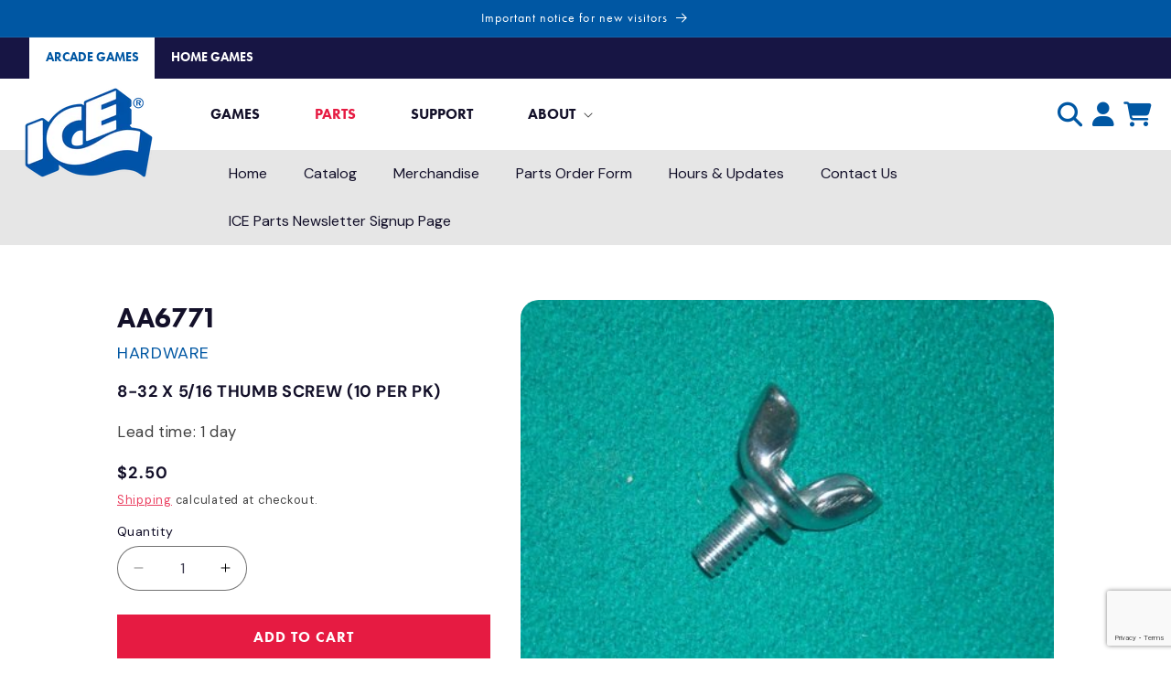

--- FILE ---
content_type: text/html; charset=utf-8
request_url: https://parts.icegame.com/products/8-32-x-5-16-thumb-screw-10-per-pk-aa6771
body_size: 44671
content:
<!doctype html>
<html class="js" lang="en">

  <head>
    <meta charset="utf-8">
    <meta http-equiv="X-UA-Compatible" content="IE=edge">
    <meta name="viewport" content="width=device-width,initial-scale=1">
    <meta name="theme-color" content="">
    <link href="https://fonts.googleapis.com/css2?family=DM+Sans:ital,wght@0,400;0,700;1,400&display=swap" rel="stylesheet">

    <link rel="canonical" href="https://parts.icegame.com/products/8-32-x-5-16-thumb-screw-10-per-pk-aa6771">
<link rel="stylesheet" href="https://use.typekit.net/qwd2ajk.css"><link rel="icon" type="image/png" href="//parts.icegame.com/cdn/shop/files/ice-favicon.png?crop=center&height=32&v=1721746126&width=32"><link rel="preconnect" href="https://fonts.shopifycdn.com" crossorigin><title>
      8-32 X 5/16 THUMB SCREW (10 PER PK) [AA6771]
 &ndash; ICE Parts Store</title>

    
      <meta name="description" content="Replacement part, 8-32 X 5/16 THUMB SCREW (10 PER PK) [AA6771], for ICE, Innovative Concepts in Entertainment, Amusement &amp; Arcade Game Manufacturer since 1982">
    

    

<meta property="og:site_name" content="ICE Parts Store">
<meta property="og:url" content="https://parts.icegame.com/products/8-32-x-5-16-thumb-screw-10-per-pk-aa6771">
<meta property="og:title" content="8-32 X 5/16 THUMB SCREW (10 PER PK) [AA6771]">
<meta property="og:type" content="product">
<meta property="og:description" content="Replacement part, 8-32 X 5/16 THUMB SCREW (10 PER PK) [AA6771], for ICE, Innovative Concepts in Entertainment, Amusement &amp; Arcade Game Manufacturer since 1982"><meta property="og:image" content="http://parts.icegame.com/cdn/shop/products/8-32-X-5-16-THUMB-SCREW-10-PER-PK-AA6771-ICE-Parts-Innovative-Concepts-in-Entertainment-6229.jpg?v=1696537314">
  <meta property="og:image:secure_url" content="https://parts.icegame.com/cdn/shop/products/8-32-X-5-16-THUMB-SCREW-10-PER-PK-AA6771-ICE-Parts-Innovative-Concepts-in-Entertainment-6229.jpg?v=1696537314">
  <meta property="og:image:width" content="448">
  <meta property="og:image:height" content="332"><meta property="og:price:amount" content="2.50">
  <meta property="og:price:currency" content="USD"><meta name="twitter:card" content="summary_large_image">
<meta name="twitter:title" content="8-32 X 5/16 THUMB SCREW (10 PER PK) [AA6771]">
<meta name="twitter:description" content="Replacement part, 8-32 X 5/16 THUMB SCREW (10 PER PK) [AA6771], for ICE, Innovative Concepts in Entertainment, Amusement &amp; Arcade Game Manufacturer since 1982">


    <script src="//parts.icegame.com/cdn/shop/t/7/assets/constants.js?v=132983761750457495441722276065" defer="defer"></script>
    <script src="//parts.icegame.com/cdn/shop/t/7/assets/pubsub.js?v=158357773527763999511722276076" defer="defer"></script>
    <script src="//parts.icegame.com/cdn/shop/t/7/assets/global.js?v=88558128918567037191722276068" defer="defer"></script><script>window.performance && window.performance.mark && window.performance.mark('shopify.content_for_header.start');</script><meta name="google-site-verification" content="m1KQdupqIl0woLT1lgO1sf7W1rcwWfkqeEfIWAlCtF4">
<meta id="shopify-digital-wallet" name="shopify-digital-wallet" content="/67248652572/digital_wallets/dialog">
<link rel="alternate" type="application/json+oembed" href="https://parts.icegame.com/products/8-32-x-5-16-thumb-screw-10-per-pk-aa6771.oembed">
<script async="async" src="/checkouts/internal/preloads.js?locale=en-US"></script>
<script id="shopify-features" type="application/json">{"accessToken":"9534df74cd9786ce55454c8089679a9d","betas":["rich-media-storefront-analytics"],"domain":"parts.icegame.com","predictiveSearch":true,"shopId":67248652572,"locale":"en"}</script>
<script>var Shopify = Shopify || {};
Shopify.shop = "ice-parts.myshopify.com";
Shopify.locale = "en";
Shopify.currency = {"active":"USD","rate":"1.0"};
Shopify.country = "US";
Shopify.theme = {"name":"ICEparts\/main","id":161725514012,"schema_name":"Refresh","schema_version":"15.0.0","theme_store_id":null,"role":"main"};
Shopify.theme.handle = "null";
Shopify.theme.style = {"id":null,"handle":null};
Shopify.cdnHost = "parts.icegame.com/cdn";
Shopify.routes = Shopify.routes || {};
Shopify.routes.root = "/";</script>
<script type="module">!function(o){(o.Shopify=o.Shopify||{}).modules=!0}(window);</script>
<script>!function(o){function n(){var o=[];function n(){o.push(Array.prototype.slice.apply(arguments))}return n.q=o,n}var t=o.Shopify=o.Shopify||{};t.loadFeatures=n(),t.autoloadFeatures=n()}(window);</script>
<script id="shop-js-analytics" type="application/json">{"pageType":"product"}</script>
<script defer="defer" async type="module" src="//parts.icegame.com/cdn/shopifycloud/shop-js/modules/v2/client.init-shop-cart-sync_WVOgQShq.en.esm.js"></script>
<script defer="defer" async type="module" src="//parts.icegame.com/cdn/shopifycloud/shop-js/modules/v2/chunk.common_C_13GLB1.esm.js"></script>
<script defer="defer" async type="module" src="//parts.icegame.com/cdn/shopifycloud/shop-js/modules/v2/chunk.modal_CLfMGd0m.esm.js"></script>
<script type="module">
  await import("//parts.icegame.com/cdn/shopifycloud/shop-js/modules/v2/client.init-shop-cart-sync_WVOgQShq.en.esm.js");
await import("//parts.icegame.com/cdn/shopifycloud/shop-js/modules/v2/chunk.common_C_13GLB1.esm.js");
await import("//parts.icegame.com/cdn/shopifycloud/shop-js/modules/v2/chunk.modal_CLfMGd0m.esm.js");

  window.Shopify.SignInWithShop?.initShopCartSync?.({"fedCMEnabled":true,"windoidEnabled":true});

</script>
<script>(function() {
  var isLoaded = false;
  function asyncLoad() {
    if (isLoaded) return;
    isLoaded = true;
    var urls = ["https:\/\/lac.sfapp.magefan.top\/js\/scripttags\/assistance\/init.js?shop=ice-parts.myshopify.com","https:\/\/cart-saver.activatedapps.com\/scripts\/cartsaver.js?shop=ice-parts.myshopify.com"];
    for (var i = 0; i < urls.length; i++) {
      var s = document.createElement('script');
      s.type = 'text/javascript';
      s.async = true;
      s.src = urls[i];
      var x = document.getElementsByTagName('script')[0];
      x.parentNode.insertBefore(s, x);
    }
  };
  if(window.attachEvent) {
    window.attachEvent('onload', asyncLoad);
  } else {
    window.addEventListener('load', asyncLoad, false);
  }
})();</script>
<script id="__st">var __st={"a":67248652572,"offset":-18000,"reqid":"c0684aaa-23b1-4632-8713-814ab1ec36f0-1769555937","pageurl":"parts.icegame.com\/products\/8-32-x-5-16-thumb-screw-10-per-pk-aa6771","u":"a821f83834b7","p":"product","rtyp":"product","rid":8405617705244};</script>
<script>window.ShopifyPaypalV4VisibilityTracking = true;</script>
<script id="captcha-bootstrap">!function(){'use strict';const t='contact',e='account',n='new_comment',o=[[t,t],['blogs',n],['comments',n],[t,'customer']],c=[[e,'customer_login'],[e,'guest_login'],[e,'recover_customer_password'],[e,'create_customer']],r=t=>t.map((([t,e])=>`form[action*='/${t}']:not([data-nocaptcha='true']) input[name='form_type'][value='${e}']`)).join(','),a=t=>()=>t?[...document.querySelectorAll(t)].map((t=>t.form)):[];function s(){const t=[...o],e=r(t);return a(e)}const i='password',u='form_key',d=['recaptcha-v3-token','g-recaptcha-response','h-captcha-response',i],f=()=>{try{return window.sessionStorage}catch{return}},m='__shopify_v',_=t=>t.elements[u];function p(t,e,n=!1){try{const o=window.sessionStorage,c=JSON.parse(o.getItem(e)),{data:r}=function(t){const{data:e,action:n}=t;return t[m]||n?{data:e,action:n}:{data:t,action:n}}(c);for(const[e,n]of Object.entries(r))t.elements[e]&&(t.elements[e].value=n);n&&o.removeItem(e)}catch(o){console.error('form repopulation failed',{error:o})}}const l='form_type',E='cptcha';function T(t){t.dataset[E]=!0}const w=window,h=w.document,L='Shopify',v='ce_forms',y='captcha';let A=!1;((t,e)=>{const n=(g='f06e6c50-85a8-45c8-87d0-21a2b65856fe',I='https://cdn.shopify.com/shopifycloud/storefront-forms-hcaptcha/ce_storefront_forms_captcha_hcaptcha.v1.5.2.iife.js',D={infoText:'Protected by hCaptcha',privacyText:'Privacy',termsText:'Terms'},(t,e,n)=>{const o=w[L][v],c=o.bindForm;if(c)return c(t,g,e,D).then(n);var r;o.q.push([[t,g,e,D],n]),r=I,A||(h.body.append(Object.assign(h.createElement('script'),{id:'captcha-provider',async:!0,src:r})),A=!0)});var g,I,D;w[L]=w[L]||{},w[L][v]=w[L][v]||{},w[L][v].q=[],w[L][y]=w[L][y]||{},w[L][y].protect=function(t,e){n(t,void 0,e),T(t)},Object.freeze(w[L][y]),function(t,e,n,w,h,L){const[v,y,A,g]=function(t,e,n){const i=e?o:[],u=t?c:[],d=[...i,...u],f=r(d),m=r(i),_=r(d.filter((([t,e])=>n.includes(e))));return[a(f),a(m),a(_),s()]}(w,h,L),I=t=>{const e=t.target;return e instanceof HTMLFormElement?e:e&&e.form},D=t=>v().includes(t);t.addEventListener('submit',(t=>{const e=I(t);if(!e)return;const n=D(e)&&!e.dataset.hcaptchaBound&&!e.dataset.recaptchaBound,o=_(e),c=g().includes(e)&&(!o||!o.value);(n||c)&&t.preventDefault(),c&&!n&&(function(t){try{if(!f())return;!function(t){const e=f();if(!e)return;const n=_(t);if(!n)return;const o=n.value;o&&e.removeItem(o)}(t);const e=Array.from(Array(32),(()=>Math.random().toString(36)[2])).join('');!function(t,e){_(t)||t.append(Object.assign(document.createElement('input'),{type:'hidden',name:u})),t.elements[u].value=e}(t,e),function(t,e){const n=f();if(!n)return;const o=[...t.querySelectorAll(`input[type='${i}']`)].map((({name:t})=>t)),c=[...d,...o],r={};for(const[a,s]of new FormData(t).entries())c.includes(a)||(r[a]=s);n.setItem(e,JSON.stringify({[m]:1,action:t.action,data:r}))}(t,e)}catch(e){console.error('failed to persist form',e)}}(e),e.submit())}));const S=(t,e)=>{t&&!t.dataset[E]&&(n(t,e.some((e=>e===t))),T(t))};for(const o of['focusin','change'])t.addEventListener(o,(t=>{const e=I(t);D(e)&&S(e,y())}));const B=e.get('form_key'),M=e.get(l),P=B&&M;t.addEventListener('DOMContentLoaded',(()=>{const t=y();if(P)for(const e of t)e.elements[l].value===M&&p(e,B);[...new Set([...A(),...v().filter((t=>'true'===t.dataset.shopifyCaptcha))])].forEach((e=>S(e,t)))}))}(h,new URLSearchParams(w.location.search),n,t,e,['guest_login'])})(!0,!0)}();</script>
<script integrity="sha256-4kQ18oKyAcykRKYeNunJcIwy7WH5gtpwJnB7kiuLZ1E=" data-source-attribution="shopify.loadfeatures" defer="defer" src="//parts.icegame.com/cdn/shopifycloud/storefront/assets/storefront/load_feature-a0a9edcb.js" crossorigin="anonymous"></script>
<script data-source-attribution="shopify.dynamic_checkout.dynamic.init">var Shopify=Shopify||{};Shopify.PaymentButton=Shopify.PaymentButton||{isStorefrontPortableWallets:!0,init:function(){window.Shopify.PaymentButton.init=function(){};var t=document.createElement("script");t.src="https://parts.icegame.com/cdn/shopifycloud/portable-wallets/latest/portable-wallets.en.js",t.type="module",document.head.appendChild(t)}};
</script>
<script data-source-attribution="shopify.dynamic_checkout.buyer_consent">
  function portableWalletsHideBuyerConsent(e){var t=document.getElementById("shopify-buyer-consent"),n=document.getElementById("shopify-subscription-policy-button");t&&n&&(t.classList.add("hidden"),t.setAttribute("aria-hidden","true"),n.removeEventListener("click",e))}function portableWalletsShowBuyerConsent(e){var t=document.getElementById("shopify-buyer-consent"),n=document.getElementById("shopify-subscription-policy-button");t&&n&&(t.classList.remove("hidden"),t.removeAttribute("aria-hidden"),n.addEventListener("click",e))}window.Shopify?.PaymentButton&&(window.Shopify.PaymentButton.hideBuyerConsent=portableWalletsHideBuyerConsent,window.Shopify.PaymentButton.showBuyerConsent=portableWalletsShowBuyerConsent);
</script>
<script data-source-attribution="shopify.dynamic_checkout.cart.bootstrap">document.addEventListener("DOMContentLoaded",(function(){function t(){return document.querySelector("shopify-accelerated-checkout-cart, shopify-accelerated-checkout")}if(t())Shopify.PaymentButton.init();else{new MutationObserver((function(e,n){t()&&(Shopify.PaymentButton.init(),n.disconnect())})).observe(document.body,{childList:!0,subtree:!0})}}));
</script>
<link id="shopify-accelerated-checkout-styles" rel="stylesheet" media="screen" href="https://parts.icegame.com/cdn/shopifycloud/portable-wallets/latest/accelerated-checkout-backwards-compat.css" crossorigin="anonymous">
<style id="shopify-accelerated-checkout-cart">
        #shopify-buyer-consent {
  margin-top: 1em;
  display: inline-block;
  width: 100%;
}

#shopify-buyer-consent.hidden {
  display: none;
}

#shopify-subscription-policy-button {
  background: none;
  border: none;
  padding: 0;
  text-decoration: underline;
  font-size: inherit;
  cursor: pointer;
}

#shopify-subscription-policy-button::before {
  box-shadow: none;
}

      </style>
<script id="sections-script" data-sections="header" defer="defer" src="//parts.icegame.com/cdn/shop/t/7/compiled_assets/scripts.js?v=7861"></script>
<script>window.performance && window.performance.mark && window.performance.mark('shopify.content_for_header.end');</script>


    <style data-shopify>
      @font-face {
  font-family: "DM Sans";
  font-weight: 400;
  font-style: normal;
  font-display: swap;
  src: url("//parts.icegame.com/cdn/fonts/dm_sans/dmsans_n4.ec80bd4dd7e1a334c969c265873491ae56018d72.woff2") format("woff2"),
       url("//parts.icegame.com/cdn/fonts/dm_sans/dmsans_n4.87bdd914d8a61247b911147ae68e754d695c58a6.woff") format("woff");
}

      @font-face {
  font-family: "DM Sans";
  font-weight: 700;
  font-style: normal;
  font-display: swap;
  src: url("//parts.icegame.com/cdn/fonts/dm_sans/dmsans_n7.97e21d81502002291ea1de8aefb79170c6946ce5.woff2") format("woff2"),
       url("//parts.icegame.com/cdn/fonts/dm_sans/dmsans_n7.af5c214f5116410ca1d53a2090665620e78e2e1b.woff") format("woff");
}

      @font-face {
  font-family: "DM Sans";
  font-weight: 400;
  font-style: italic;
  font-display: swap;
  src: url("//parts.icegame.com/cdn/fonts/dm_sans/dmsans_i4.b8fe05e69ee95d5a53155c346957d8cbf5081c1a.woff2") format("woff2"),
       url("//parts.icegame.com/cdn/fonts/dm_sans/dmsans_i4.403fe28ee2ea63e142575c0aa47684d65f8c23a0.woff") format("woff");
}

      @font-face {
  font-family: "DM Sans";
  font-weight: 700;
  font-style: italic;
  font-display: swap;
  src: url("//parts.icegame.com/cdn/fonts/dm_sans/dmsans_i7.52b57f7d7342eb7255084623d98ab83fd96e7f9b.woff2") format("woff2"),
       url("//parts.icegame.com/cdn/fonts/dm_sans/dmsans_i7.d5e14ef18a1d4a8ce78a4187580b4eb1759c2eda.woff") format("woff");
}

      @font-face {
  font-family: Jost;
  font-weight: 400;
  font-style: normal;
  font-display: swap;
  src: url("//parts.icegame.com/cdn/fonts/jost/jost_n4.d47a1b6347ce4a4c9f437608011273009d91f2b7.woff2") format("woff2"),
       url("//parts.icegame.com/cdn/fonts/jost/jost_n4.791c46290e672b3f85c3d1c651ef2efa3819eadd.woff") format("woff");
}


      
        :root,
        .color-background-1 {
          --color-background: 255,255,255;
        
          --gradient-background: #ffffff;
        

        

        --color-foreground: 0,0,0;
        --color-background-contrast: 191,191,191;
        --color-shadow: 0,87,163;
        --color-button: 0,87,163;
        --color-button-text: 255,255,255;
        --color-secondary-button: 255,255,255;
        --color-secondary-button-text: 230,27,66;
        --color-link: 230,27,66;
        --color-badge-foreground: 0,0,0;
        --color-badge-background: 255,255,255;
        --color-badge-border: 0,0,0;
        --payment-terms-background-color: rgb(255 255 255);
      }
      
        
        .color-background-2 {
          --color-background: 239,240,245;
        
          --gradient-background: #eff0f5;
        

        

        --color-foreground: 0,0,0;
        --color-background-contrast: 161,166,196;
        --color-shadow: 0,87,163;
        --color-button: 0,87,163;
        --color-button-text: 255,255,255;
        --color-secondary-button: 239,240,245;
        --color-secondary-button-text: 230,27,66;
        --color-link: 230,27,66;
        --color-badge-foreground: 0,0,0;
        --color-badge-background: 239,240,245;
        --color-badge-border: 0,0,0;
        --payment-terms-background-color: rgb(239 240 245);
      }
      
        
        .color-inverse {
          --color-background: 0,87,163;
        
          --gradient-background: #0057a3;
        

        

        --color-foreground: 255,255,255;
        --color-background-contrast: 0,19,35;
        --color-shadow: 0,87,163;
        --color-button: 255,255,255;
        --color-button-text: 0,0,0;
        --color-secondary-button: 0,87,163;
        --color-secondary-button-text: 230,27,66;
        --color-link: 230,27,66;
        --color-badge-foreground: 255,255,255;
        --color-badge-background: 0,87,163;
        --color-badge-border: 255,255,255;
        --payment-terms-background-color: rgb(0 87 163);
      }
      
        
        .color-accent-1 {
          --color-background: 23,21,68;
        
          --gradient-background: #171544;
        

        

        --color-foreground: 255,255,255;
        --color-background-contrast: 30,27,87;
        --color-shadow: 71,112,219;
        --color-button: 255,255,255;
        --color-button-text: 0,0,0;
        --color-secondary-button: 23,21,68;
        --color-secondary-button-text: 230,27,66;
        --color-link: 230,27,66;
        --color-badge-foreground: 255,255,255;
        --color-badge-background: 23,21,68;
        --color-badge-border: 255,255,255;
        --payment-terms-background-color: rgb(23 21 68);
      }
      
        
        .color-accent-2 {
          --color-background: 0,87,163;
        
          --gradient-background: linear-gradient(180deg, rgba(0, 87, 163, 1), rgba(76, 120, 195, 1) 100%);
        

        

        --color-foreground: 255,255,255;
        --color-background-contrast: 0,19,35;
        --color-shadow: 14,27,77;
        --color-button: 255,255,255;
        --color-button-text: 0,0,0;
        --color-secondary-button: 0,87,163;
        --color-secondary-button-text: 230,27,66;
        --color-link: 230,27,66;
        --color-badge-foreground: 255,255,255;
        --color-badge-background: 0,87,163;
        --color-badge-border: 255,255,255;
        --payment-terms-background-color: rgb(0 87 163);
      }
      
        
        .color-scheme-4f456ebd-bda7-43ea-8969-11a3256a95b1 {
          --color-background: 255,255,255;
        
          --gradient-background: linear-gradient(180deg, rgba(0, 87, 163, 1), rgba(76, 120, 195, 1) 50%, rgba(255, 255, 255, 1) 50%);
        

        

        --color-foreground: 0,0,0;
        --color-background-contrast: 191,191,191;
        --color-shadow: 0,87,163;
        --color-button: 0,87,163;
        --color-button-text: 255,255,255;
        --color-secondary-button: 255,255,255;
        --color-secondary-button-text: 230,27,66;
        --color-link: 230,27,66;
        --color-badge-foreground: 0,0,0;
        --color-badge-background: 255,255,255;
        --color-badge-border: 0,0,0;
        --payment-terms-background-color: rgb(255 255 255);
      }
      
        
        .color-scheme-640cc9ae-d57b-4215-90e7-1530511f3e99 {
          --color-background: 255,255,255;
        
          --gradient-background: linear-gradient(180deg, rgba(23, 21, 68, 1), rgba(0, 87, 163, 1) 100%);
        

        

        --color-foreground: 255,255,255;
        --color-background-contrast: 191,191,191;
        --color-shadow: 0,87,163;
        --color-button: 0,87,163;
        --color-button-text: 255,255,255;
        --color-secondary-button: 255,255,255;
        --color-secondary-button-text: 230,27,66;
        --color-link: 230,27,66;
        --color-badge-foreground: 255,255,255;
        --color-badge-background: 255,255,255;
        --color-badge-border: 255,255,255;
        --payment-terms-background-color: rgb(255 255 255);
      }
      

      body, .color-background-1, .color-background-2, .color-inverse, .color-accent-1, .color-accent-2, .color-scheme-4f456ebd-bda7-43ea-8969-11a3256a95b1, .color-scheme-640cc9ae-d57b-4215-90e7-1530511f3e99 {
        color: rgba(var(--color-foreground), 0.75);
        background-color: rgb(var(--color-background));
      }

      :root {
        --font-body-family: "DM Sans", sans-serif;
        --font-body-style: normal;
        --font-body-weight: 400;
        --font-body-weight-bold: 700;

        --font-heading-family: Jost, sans-serif;
        --font-heading-style: normal;
        --font-heading-weight: 400;

        --font-body-scale: 1.05;
        --font-heading-scale: 1.0476190476190477;

        --media-padding: px;
        --media-border-opacity: 0.1;
        --media-border-width: 0px;
        --media-radius: 20px;
        --media-shadow-opacity: 0.0;
        --media-shadow-horizontal-offset: 0px;
        --media-shadow-vertical-offset: -40px;
        --media-shadow-blur-radius: 5px;
        --media-shadow-visible: 0;

        --page-width: 160rem;
        --page-width-margin: 0rem;

        --product-card-image-padding: 0.0rem;
        --product-card-corner-radius: 0.0rem;
        --product-card-text-alignment: left;
        --product-card-border-width: 0.1rem;
        --product-card-border-opacity: 1.0;
        --product-card-shadow-opacity: 0.0;
        --product-card-shadow-visible: 0;
        --product-card-shadow-horizontal-offset: 0.0rem;
        --product-card-shadow-vertical-offset: 0.4rem;
        --product-card-shadow-blur-radius: 0.5rem;

        --collection-card-image-padding: 0.0rem;
        --collection-card-corner-radius: 0.0rem;
        --collection-card-text-alignment: left;
        --collection-card-border-width: 0.1rem;
        --collection-card-border-opacity: 1.0;
        --collection-card-shadow-opacity: 0.0;
        --collection-card-shadow-visible: 0;
        --collection-card-shadow-horizontal-offset: 0.0rem;
        --collection-card-shadow-vertical-offset: 0.4rem;
        --collection-card-shadow-blur-radius: 0.5rem;

        --blog-card-image-padding: 1.6rem;
        --blog-card-corner-radius: 1.8rem;
        --blog-card-text-alignment: left;
        --blog-card-border-width: 0.1rem;
        --blog-card-border-opacity: 1.0;
        --blog-card-shadow-opacity: 0.0;
        --blog-card-shadow-visible: 0;
        --blog-card-shadow-horizontal-offset: 0.0rem;
        --blog-card-shadow-vertical-offset: 0.4rem;
        --blog-card-shadow-blur-radius: 0.5rem;

        --badge-corner-radius: 0.0rem;

        --popup-border-width: 1px;
        --popup-border-opacity: 0.1;
        --popup-corner-radius: 18px;
        --popup-shadow-opacity: 0.0;
        --popup-shadow-horizontal-offset: 0px;
        --popup-shadow-vertical-offset: 4px;
        --popup-shadow-blur-radius: 5px;

        --drawer-border-width: 0px;
        --drawer-border-opacity: 0.1;
        --drawer-shadow-opacity: 0.0;
        --drawer-shadow-horizontal-offset: 0px;
        --drawer-shadow-vertical-offset: 4px;
        --drawer-shadow-blur-radius: 5px;

        --spacing-sections-desktop: 0px;
        --spacing-sections-mobile: 0px;

        --grid-desktop-vertical-spacing: 28px;
        --grid-desktop-horizontal-spacing: 40px;
        --grid-mobile-vertical-spacing: 14px;
        --grid-mobile-horizontal-spacing: 20px;

        --text-boxes-border-opacity: 0.1;
        --text-boxes-border-width: 0px;
        --text-boxes-radius: 20px;
        --text-boxes-shadow-opacity: 0.0;
        --text-boxes-shadow-visible: 0;
        --text-boxes-shadow-horizontal-offset: 0px;
        --text-boxes-shadow-vertical-offset: 4px;
        --text-boxes-shadow-blur-radius: 5px;

        --buttons-radius: 0px;
        --buttons-radius-outset: 0px;
        --buttons-border-width: 1px;
        --buttons-border-opacity: 1.0;
        --buttons-shadow-opacity: 0.0;
        --buttons-shadow-visible: 0;
        --buttons-shadow-horizontal-offset: 0px;
        --buttons-shadow-vertical-offset: 4px;
        --buttons-shadow-blur-radius: 5px;
        --buttons-border-offset: 0px;

        --inputs-radius: 26px;
        --inputs-border-width: 1px;
        --inputs-border-opacity: 0.55;
        --inputs-shadow-opacity: 0.0;
        --inputs-shadow-horizontal-offset: 0px;
        --inputs-margin-offset: 0px;
        --inputs-shadow-vertical-offset: 4px;
        --inputs-shadow-blur-radius: 5px;
        --inputs-radius-outset: 27px;

        --variant-pills-radius: 40px;
        --variant-pills-border-width: 1px;
        --variant-pills-border-opacity: 0.55;
        --variant-pills-shadow-opacity: 0.0;
        --variant-pills-shadow-horizontal-offset: 0px;
        --variant-pills-shadow-vertical-offset: 4px;
        --variant-pills-shadow-blur-radius: 5px;
      }

      *,
      *::before,
      *::after {
        box-sizing: inherit;
      }

      html {
        box-sizing: border-box;
        font-size: calc(var(--font-body-scale) * 62.5%);
        height: 100%;
      }

      body {
        display: grid;
        grid-template-rows: auto auto 1fr auto;
        grid-template-columns: 100%;
        min-height: 100%;
        margin: 0;
        font-size: 1.5rem;
        letter-spacing: 0.06rem;
        line-height: calc(1 + 0.8 / var(--font-body-scale));
        font-family: var(--font-body-family);
        font-style: var(--font-body-style);
        font-weight: var(--font-body-weight);
      }

      @media screen and (min-width: 750px) {
        body {
          font-size: 1.6rem;
        }
      }
    </style>

    <link href="//parts.icegame.com/cdn/shop/t/7/assets/base.css?v=108709809341753140871762972463" rel="stylesheet" type="text/css" media="all" />

      <link rel="preload" as="font" href="//parts.icegame.com/cdn/fonts/dm_sans/dmsans_n4.ec80bd4dd7e1a334c969c265873491ae56018d72.woff2" type="font/woff2" crossorigin>
      

      <link rel="preload" as="font" href="//parts.icegame.com/cdn/fonts/jost/jost_n4.d47a1b6347ce4a4c9f437608011273009d91f2b7.woff2" type="font/woff2" crossorigin>
      
<link href="//parts.icegame.com/cdn/shop/t/7/assets/component-localization-form.css?v=120620094879297847921722276055" rel="stylesheet" type="text/css" media="all" />
      <script src="//parts.icegame.com/cdn/shop/t/7/assets/localization-form.js?v=144176611646395275351722276068" defer="defer"></script><link
        rel="stylesheet"
        href="//parts.icegame.com/cdn/shop/t/7/assets/component-predictive-search.css?v=118923337488134913561722276058"
        media="print"
        onload="this.media='all'"
      ><script>
      if (Shopify.designMode) {
        document.documentElement.classList.add('shopify-design-mode');
      }
    </script>
    <meta name="google-site-verification" content="n-UZjzqHXyKFe3N0sfcW0HOfI5q-e3OvBRYEmbBQDd4" />
  <!-- BEGIN app block: shopify://apps/triplewhale/blocks/triple_pixel_snippet/483d496b-3f1a-4609-aea7-8eee3b6b7a2a --><link rel='preconnect dns-prefetch' href='https://api.config-security.com/' crossorigin />
<link rel='preconnect dns-prefetch' href='https://conf.config-security.com/' crossorigin />
<script>
/* >> TriplePixel :: start*/
window.TriplePixelData={TripleName:"ice-parts.myshopify.com",ver:"2.16",plat:"SHOPIFY",isHeadless:false,src:'SHOPIFY_EXT',product:{id:"8405617705244",name:`8-32 X 5/16 THUMB SCREW (10 PER PK) [AA6771]`,price:"2.50",variant:"49039461613852"},search:"",collection:"",cart:"drawer",template:"product",curr:"USD" || "USD"},function(W,H,A,L,E,_,B,N){function O(U,T,P,H,R){void 0===R&&(R=!1),H=new XMLHttpRequest,P?(H.open("POST",U,!0),H.setRequestHeader("Content-Type","text/plain")):H.open("GET",U,!0),H.send(JSON.stringify(P||{})),H.onreadystatechange=function(){4===H.readyState&&200===H.status?(R=H.responseText,U.includes("/first")?eval(R):P||(N[B]=R)):(299<H.status||H.status<200)&&T&&!R&&(R=!0,O(U,T-1,P))}}if(N=window,!N[H+"sn"]){N[H+"sn"]=1,L=function(){return Date.now().toString(36)+"_"+Math.random().toString(36)};try{A.setItem(H,1+(0|A.getItem(H)||0)),(E=JSON.parse(A.getItem(H+"U")||"[]")).push({u:location.href,r:document.referrer,t:Date.now(),id:L()}),A.setItem(H+"U",JSON.stringify(E))}catch(e){}var i,m,p;A.getItem('"!nC`')||(_=A,A=N,A[H]||(E=A[H]=function(t,e,i){return void 0===i&&(i=[]),"State"==t?E.s:(W=L(),(E._q=E._q||[]).push([W,t,e].concat(i)),W)},E.s="Installed",E._q=[],E.ch=W,B="configSecurityConfModel",N[B]=1,O("https://conf.config-security.com/model",5),i=L(),m=A[atob("c2NyZWVu")],_.setItem("di_pmt_wt",i),p={id:i,action:"profile",avatar:_.getItem("auth-security_rand_salt_"),time:m[atob("d2lkdGg=")]+":"+m[atob("aGVpZ2h0")],host:A.TriplePixelData.TripleName,plat:A.TriplePixelData.plat,url:window.location.href.slice(0,500),ref:document.referrer,ver:A.TriplePixelData.ver},O("https://api.config-security.com/event",5,p),O("https://api.config-security.com/first?host=".concat(p.host,"&plat=").concat(p.plat),5)))}}("","TriplePixel",localStorage);
/* << TriplePixel :: end*/
</script>



<!-- END app block --><!-- BEGIN app block: shopify://apps/klaviyo-email-marketing-sms/blocks/klaviyo-onsite-embed/2632fe16-c075-4321-a88b-50b567f42507 -->












  <script async src="https://static.klaviyo.com/onsite/js/TDhMq9/klaviyo.js?company_id=TDhMq9"></script>
  <script>!function(){if(!window.klaviyo){window._klOnsite=window._klOnsite||[];try{window.klaviyo=new Proxy({},{get:function(n,i){return"push"===i?function(){var n;(n=window._klOnsite).push.apply(n,arguments)}:function(){for(var n=arguments.length,o=new Array(n),w=0;w<n;w++)o[w]=arguments[w];var t="function"==typeof o[o.length-1]?o.pop():void 0,e=new Promise((function(n){window._klOnsite.push([i].concat(o,[function(i){t&&t(i),n(i)}]))}));return e}}})}catch(n){window.klaviyo=window.klaviyo||[],window.klaviyo.push=function(){var n;(n=window._klOnsite).push.apply(n,arguments)}}}}();</script>

  
    <script id="viewed_product">
      if (item == null) {
        var _learnq = _learnq || [];

        var MetafieldReviews = null
        var MetafieldYotpoRating = null
        var MetafieldYotpoCount = null
        var MetafieldLooxRating = null
        var MetafieldLooxCount = null
        var okendoProduct = null
        var okendoProductReviewCount = null
        var okendoProductReviewAverageValue = null
        try {
          // The following fields are used for Customer Hub recently viewed in order to add reviews.
          // This information is not part of __kla_viewed. Instead, it is part of __kla_viewed_reviewed_items
          MetafieldReviews = {};
          MetafieldYotpoRating = null
          MetafieldYotpoCount = null
          MetafieldLooxRating = null
          MetafieldLooxCount = null

          okendoProduct = null
          // If the okendo metafield is not legacy, it will error, which then requires the new json formatted data
          if (okendoProduct && 'error' in okendoProduct) {
            okendoProduct = null
          }
          okendoProductReviewCount = okendoProduct ? okendoProduct.reviewCount : null
          okendoProductReviewAverageValue = okendoProduct ? okendoProduct.reviewAverageValue : null
        } catch (error) {
          console.error('Error in Klaviyo onsite reviews tracking:', error);
        }

        var item = {
          Name: "8-32 X 5\/16 THUMB SCREW (10 PER PK) [AA6771]",
          ProductID: 8405617705244,
          Categories: ["Complete Hardware Parts Catalog","Complete Parts Catalog","DEEP SEA TREASURE GAME [DS1000X]","Discount Parts"],
          ImageURL: "https://parts.icegame.com/cdn/shop/products/8-32-X-5-16-THUMB-SCREW-10-PER-PK-AA6771-ICE-Parts-Innovative-Concepts-in-Entertainment-6229_grande.jpg?v=1696537314",
          URL: "https://parts.icegame.com/products/8-32-x-5-16-thumb-screw-10-per-pk-aa6771",
          Brand: "JOHNSON FASTNER CORP.",
          Price: "$2.50",
          Value: "2.50",
          CompareAtPrice: "$0.00"
        };
        _learnq.push(['track', 'Viewed Product', item]);
        _learnq.push(['trackViewedItem', {
          Title: item.Name,
          ItemId: item.ProductID,
          Categories: item.Categories,
          ImageUrl: item.ImageURL,
          Url: item.URL,
          Metadata: {
            Brand: item.Brand,
            Price: item.Price,
            Value: item.Value,
            CompareAtPrice: item.CompareAtPrice
          },
          metafields:{
            reviews: MetafieldReviews,
            yotpo:{
              rating: MetafieldYotpoRating,
              count: MetafieldYotpoCount,
            },
            loox:{
              rating: MetafieldLooxRating,
              count: MetafieldLooxCount,
            },
            okendo: {
              rating: okendoProductReviewAverageValue,
              count: okendoProductReviewCount,
            }
          }
        }]);
      }
    </script>
  




  <script>
    window.klaviyoReviewsProductDesignMode = false
  </script>







<!-- END app block --><!-- BEGIN app block: shopify://apps/elevar-conversion-tracking/blocks/dataLayerEmbed/bc30ab68-b15c-4311-811f-8ef485877ad6 -->



<script type="module" dynamic>
  const configUrl = "/a/elevar/static/configs/f95d1cab9dbdd67dd05a4fbf42ce8f88a3d96760/config.js";
  const config = (await import(configUrl)).default;
  const scriptUrl = config.script_src_app_theme_embed;

  if (scriptUrl) {
    const { handler } = await import(scriptUrl);

    await handler(
      config,
      {
        cartData: {
  marketId: "22674735388",
  attributes:{},
  cartTotal: "0.0",
  currencyCode:"USD",
  items: []
}
,
        user: {cartTotal: "0.0",
    currencyCode:"USD",customer: {},
}
,
        isOnCartPage:false,
        collectionView:null,
        searchResultsView:null,
        productView:{
    attributes:{},
    currencyCode:"USD",defaultVariant: {id:"AA6771",name:"8-32 X 5\/16 THUMB SCREW (10 PER PK) [AA6771]",
        brand:"JOHNSON FASTNER CORP.",
        category:"HARDWARE",
        variant:"Default Title",
        price: "2.5",
        productId: "8405617705244",
        variantId: "49039461613852",
        compareAtPrice: "0.0",image:"\/\/parts.icegame.com\/cdn\/shop\/products\/8-32-X-5-16-THUMB-SCREW-10-PER-PK-AA6771-ICE-Parts-Innovative-Concepts-in-Entertainment-6229.jpg?v=1696537314",url:"\/products\/8-32-x-5-16-thumb-screw-10-per-pk-aa6771?variant=49039461613852"},items: [{id:"AA6771",name:"8-32 X 5\/16 THUMB SCREW (10 PER PK) [AA6771]",
          brand:"JOHNSON FASTNER CORP.",
          category:"HARDWARE",
          variant:"Default Title",
          price: "2.5",
          productId: "8405617705244",
          variantId: "49039461613852",
          compareAtPrice: "0.0",image:"\/\/parts.icegame.com\/cdn\/shop\/products\/8-32-X-5-16-THUMB-SCREW-10-PER-PK-AA6771-ICE-Parts-Innovative-Concepts-in-Entertainment-6229.jpg?v=1696537314",url:"\/products\/8-32-x-5-16-thumb-screw-10-per-pk-aa6771?variant=49039461613852"},]
  },
        checkoutComplete: null
      }
    );
  }
</script>


<!-- END app block --><script src="https://cdn.shopify.com/extensions/019be6f4-3786-7666-ae0f-d535b6091359/cart_saver-95/assets/global.js" type="text/javascript" defer="defer"></script>
<link href="https://cdn.shopify.com/extensions/019be6f4-3786-7666-ae0f-d535b6091359/cart_saver-95/assets/global.css" rel="stylesheet" type="text/css" media="all">
<link href="https://monorail-edge.shopifysvc.com" rel="dns-prefetch">
<script>(function(){if ("sendBeacon" in navigator && "performance" in window) {try {var session_token_from_headers = performance.getEntriesByType('navigation')[0].serverTiming.find(x => x.name == '_s').description;} catch {var session_token_from_headers = undefined;}var session_cookie_matches = document.cookie.match(/_shopify_s=([^;]*)/);var session_token_from_cookie = session_cookie_matches && session_cookie_matches.length === 2 ? session_cookie_matches[1] : "";var session_token = session_token_from_headers || session_token_from_cookie || "";function handle_abandonment_event(e) {var entries = performance.getEntries().filter(function(entry) {return /monorail-edge.shopifysvc.com/.test(entry.name);});if (!window.abandonment_tracked && entries.length === 0) {window.abandonment_tracked = true;var currentMs = Date.now();var navigation_start = performance.timing.navigationStart;var payload = {shop_id: 67248652572,url: window.location.href,navigation_start,duration: currentMs - navigation_start,session_token,page_type: "product"};window.navigator.sendBeacon("https://monorail-edge.shopifysvc.com/v1/produce", JSON.stringify({schema_id: "online_store_buyer_site_abandonment/1.1",payload: payload,metadata: {event_created_at_ms: currentMs,event_sent_at_ms: currentMs}}));}}window.addEventListener('pagehide', handle_abandonment_event);}}());</script>
<script id="web-pixels-manager-setup">(function e(e,d,r,n,o){if(void 0===o&&(o={}),!Boolean(null===(a=null===(i=window.Shopify)||void 0===i?void 0:i.analytics)||void 0===a?void 0:a.replayQueue)){var i,a;window.Shopify=window.Shopify||{};var t=window.Shopify;t.analytics=t.analytics||{};var s=t.analytics;s.replayQueue=[],s.publish=function(e,d,r){return s.replayQueue.push([e,d,r]),!0};try{self.performance.mark("wpm:start")}catch(e){}var l=function(){var e={modern:/Edge?\/(1{2}[4-9]|1[2-9]\d|[2-9]\d{2}|\d{4,})\.\d+(\.\d+|)|Firefox\/(1{2}[4-9]|1[2-9]\d|[2-9]\d{2}|\d{4,})\.\d+(\.\d+|)|Chrom(ium|e)\/(9{2}|\d{3,})\.\d+(\.\d+|)|(Maci|X1{2}).+ Version\/(15\.\d+|(1[6-9]|[2-9]\d|\d{3,})\.\d+)([,.]\d+|)( \(\w+\)|)( Mobile\/\w+|) Safari\/|Chrome.+OPR\/(9{2}|\d{3,})\.\d+\.\d+|(CPU[ +]OS|iPhone[ +]OS|CPU[ +]iPhone|CPU IPhone OS|CPU iPad OS)[ +]+(15[._]\d+|(1[6-9]|[2-9]\d|\d{3,})[._]\d+)([._]\d+|)|Android:?[ /-](13[3-9]|1[4-9]\d|[2-9]\d{2}|\d{4,})(\.\d+|)(\.\d+|)|Android.+Firefox\/(13[5-9]|1[4-9]\d|[2-9]\d{2}|\d{4,})\.\d+(\.\d+|)|Android.+Chrom(ium|e)\/(13[3-9]|1[4-9]\d|[2-9]\d{2}|\d{4,})\.\d+(\.\d+|)|SamsungBrowser\/([2-9]\d|\d{3,})\.\d+/,legacy:/Edge?\/(1[6-9]|[2-9]\d|\d{3,})\.\d+(\.\d+|)|Firefox\/(5[4-9]|[6-9]\d|\d{3,})\.\d+(\.\d+|)|Chrom(ium|e)\/(5[1-9]|[6-9]\d|\d{3,})\.\d+(\.\d+|)([\d.]+$|.*Safari\/(?![\d.]+ Edge\/[\d.]+$))|(Maci|X1{2}).+ Version\/(10\.\d+|(1[1-9]|[2-9]\d|\d{3,})\.\d+)([,.]\d+|)( \(\w+\)|)( Mobile\/\w+|) Safari\/|Chrome.+OPR\/(3[89]|[4-9]\d|\d{3,})\.\d+\.\d+|(CPU[ +]OS|iPhone[ +]OS|CPU[ +]iPhone|CPU IPhone OS|CPU iPad OS)[ +]+(10[._]\d+|(1[1-9]|[2-9]\d|\d{3,})[._]\d+)([._]\d+|)|Android:?[ /-](13[3-9]|1[4-9]\d|[2-9]\d{2}|\d{4,})(\.\d+|)(\.\d+|)|Mobile Safari.+OPR\/([89]\d|\d{3,})\.\d+\.\d+|Android.+Firefox\/(13[5-9]|1[4-9]\d|[2-9]\d{2}|\d{4,})\.\d+(\.\d+|)|Android.+Chrom(ium|e)\/(13[3-9]|1[4-9]\d|[2-9]\d{2}|\d{4,})\.\d+(\.\d+|)|Android.+(UC? ?Browser|UCWEB|U3)[ /]?(15\.([5-9]|\d{2,})|(1[6-9]|[2-9]\d|\d{3,})\.\d+)\.\d+|SamsungBrowser\/(5\.\d+|([6-9]|\d{2,})\.\d+)|Android.+MQ{2}Browser\/(14(\.(9|\d{2,})|)|(1[5-9]|[2-9]\d|\d{3,})(\.\d+|))(\.\d+|)|K[Aa][Ii]OS\/(3\.\d+|([4-9]|\d{2,})\.\d+)(\.\d+|)/},d=e.modern,r=e.legacy,n=navigator.userAgent;return n.match(d)?"modern":n.match(r)?"legacy":"unknown"}(),u="modern"===l?"modern":"legacy",c=(null!=n?n:{modern:"",legacy:""})[u],f=function(e){return[e.baseUrl,"/wpm","/b",e.hashVersion,"modern"===e.buildTarget?"m":"l",".js"].join("")}({baseUrl:d,hashVersion:r,buildTarget:u}),m=function(e){var d=e.version,r=e.bundleTarget,n=e.surface,o=e.pageUrl,i=e.monorailEndpoint;return{emit:function(e){var a=e.status,t=e.errorMsg,s=(new Date).getTime(),l=JSON.stringify({metadata:{event_sent_at_ms:s},events:[{schema_id:"web_pixels_manager_load/3.1",payload:{version:d,bundle_target:r,page_url:o,status:a,surface:n,error_msg:t},metadata:{event_created_at_ms:s}}]});if(!i)return console&&console.warn&&console.warn("[Web Pixels Manager] No Monorail endpoint provided, skipping logging."),!1;try{return self.navigator.sendBeacon.bind(self.navigator)(i,l)}catch(e){}var u=new XMLHttpRequest;try{return u.open("POST",i,!0),u.setRequestHeader("Content-Type","text/plain"),u.send(l),!0}catch(e){return console&&console.warn&&console.warn("[Web Pixels Manager] Got an unhandled error while logging to Monorail."),!1}}}}({version:r,bundleTarget:l,surface:e.surface,pageUrl:self.location.href,monorailEndpoint:e.monorailEndpoint});try{o.browserTarget=l,function(e){var d=e.src,r=e.async,n=void 0===r||r,o=e.onload,i=e.onerror,a=e.sri,t=e.scriptDataAttributes,s=void 0===t?{}:t,l=document.createElement("script"),u=document.querySelector("head"),c=document.querySelector("body");if(l.async=n,l.src=d,a&&(l.integrity=a,l.crossOrigin="anonymous"),s)for(var f in s)if(Object.prototype.hasOwnProperty.call(s,f))try{l.dataset[f]=s[f]}catch(e){}if(o&&l.addEventListener("load",o),i&&l.addEventListener("error",i),u)u.appendChild(l);else{if(!c)throw new Error("Did not find a head or body element to append the script");c.appendChild(l)}}({src:f,async:!0,onload:function(){if(!function(){var e,d;return Boolean(null===(d=null===(e=window.Shopify)||void 0===e?void 0:e.analytics)||void 0===d?void 0:d.initialized)}()){var d=window.webPixelsManager.init(e)||void 0;if(d){var r=window.Shopify.analytics;r.replayQueue.forEach((function(e){var r=e[0],n=e[1],o=e[2];d.publishCustomEvent(r,n,o)})),r.replayQueue=[],r.publish=d.publishCustomEvent,r.visitor=d.visitor,r.initialized=!0}}},onerror:function(){return m.emit({status:"failed",errorMsg:"".concat(f," has failed to load")})},sri:function(e){var d=/^sha384-[A-Za-z0-9+/=]+$/;return"string"==typeof e&&d.test(e)}(c)?c:"",scriptDataAttributes:o}),m.emit({status:"loading"})}catch(e){m.emit({status:"failed",errorMsg:(null==e?void 0:e.message)||"Unknown error"})}}})({shopId: 67248652572,storefrontBaseUrl: "https://parts.icegame.com",extensionsBaseUrl: "https://extensions.shopifycdn.com/cdn/shopifycloud/web-pixels-manager",monorailEndpoint: "https://monorail-edge.shopifysvc.com/unstable/produce_batch",surface: "storefront-renderer",enabledBetaFlags: ["2dca8a86"],webPixelsConfigList: [{"id":"1632895260","configuration":"{\"accountID\":\"TDhMq9\",\"webPixelConfig\":\"eyJlbmFibGVBZGRlZFRvQ2FydEV2ZW50cyI6IHRydWV9\"}","eventPayloadVersion":"v1","runtimeContext":"STRICT","scriptVersion":"524f6c1ee37bacdca7657a665bdca589","type":"APP","apiClientId":123074,"privacyPurposes":["ANALYTICS","MARKETING"],"dataSharingAdjustments":{"protectedCustomerApprovalScopes":["read_customer_address","read_customer_email","read_customer_name","read_customer_personal_data","read_customer_phone"]}},{"id":"1042710812","configuration":"{\"config_url\": \"\/a\/elevar\/static\/configs\/f95d1cab9dbdd67dd05a4fbf42ce8f88a3d96760\/config.js\"}","eventPayloadVersion":"v1","runtimeContext":"STRICT","scriptVersion":"ab86028887ec2044af7d02b854e52653","type":"APP","apiClientId":2509311,"privacyPurposes":[],"dataSharingAdjustments":{"protectedCustomerApprovalScopes":["read_customer_address","read_customer_email","read_customer_name","read_customer_personal_data","read_customer_phone"]}},{"id":"910917916","configuration":"{\"config\":\"{\\\"pixel_id\\\":\\\"GT-W6KQ6P6R\\\",\\\"target_country\\\":\\\"US\\\",\\\"gtag_events\\\":[{\\\"type\\\":\\\"view_item\\\",\\\"action_label\\\":\\\"MC-ZF1LD9EDXY\\\"},{\\\"type\\\":\\\"purchase\\\",\\\"action_label\\\":\\\"MC-ZF1LD9EDXY\\\"},{\\\"type\\\":\\\"page_view\\\",\\\"action_label\\\":\\\"MC-ZF1LD9EDXY\\\"}],\\\"enable_monitoring_mode\\\":false}\"}","eventPayloadVersion":"v1","runtimeContext":"OPEN","scriptVersion":"b2a88bafab3e21179ed38636efcd8a93","type":"APP","apiClientId":1780363,"privacyPurposes":[],"dataSharingAdjustments":{"protectedCustomerApprovalScopes":["read_customer_address","read_customer_email","read_customer_name","read_customer_personal_data","read_customer_phone"]}},{"id":"325517596","configuration":"{\"shopId\":\"ice-parts.myshopify.com\"}","eventPayloadVersion":"v1","runtimeContext":"STRICT","scriptVersion":"674c31de9c131805829c42a983792da6","type":"APP","apiClientId":2753413,"privacyPurposes":["ANALYTICS","MARKETING","SALE_OF_DATA"],"dataSharingAdjustments":{"protectedCustomerApprovalScopes":["read_customer_address","read_customer_email","read_customer_name","read_customer_personal_data","read_customer_phone"]}},{"id":"130384156","eventPayloadVersion":"1","runtimeContext":"LAX","scriptVersion":"1","type":"CUSTOM","privacyPurposes":[],"name":"Elevar - Checkout Tracking"},{"id":"shopify-app-pixel","configuration":"{}","eventPayloadVersion":"v1","runtimeContext":"STRICT","scriptVersion":"0450","apiClientId":"shopify-pixel","type":"APP","privacyPurposes":["ANALYTICS","MARKETING"]},{"id":"shopify-custom-pixel","eventPayloadVersion":"v1","runtimeContext":"LAX","scriptVersion":"0450","apiClientId":"shopify-pixel","type":"CUSTOM","privacyPurposes":["ANALYTICS","MARKETING"]}],isMerchantRequest: false,initData: {"shop":{"name":"ICE Parts Store","paymentSettings":{"currencyCode":"USD"},"myshopifyDomain":"ice-parts.myshopify.com","countryCode":"US","storefrontUrl":"https:\/\/parts.icegame.com"},"customer":null,"cart":null,"checkout":null,"productVariants":[{"price":{"amount":2.5,"currencyCode":"USD"},"product":{"title":"8-32 X 5\/16 THUMB SCREW (10 PER PK) [AA6771]","vendor":"JOHNSON FASTNER CORP.","id":"8405617705244","untranslatedTitle":"8-32 X 5\/16 THUMB SCREW (10 PER PK) [AA6771]","url":"\/products\/8-32-x-5-16-thumb-screw-10-per-pk-aa6771","type":"HARDWARE"},"id":"49039461613852","image":{"src":"\/\/parts.icegame.com\/cdn\/shop\/products\/8-32-X-5-16-THUMB-SCREW-10-PER-PK-AA6771-ICE-Parts-Innovative-Concepts-in-Entertainment-6229.jpg?v=1696537314"},"sku":"AA6771","title":"Default Title","untranslatedTitle":"Default Title"}],"purchasingCompany":null},},"https://parts.icegame.com/cdn","fcfee988w5aeb613cpc8e4bc33m6693e112",{"modern":"","legacy":""},{"shopId":"67248652572","storefrontBaseUrl":"https:\/\/parts.icegame.com","extensionBaseUrl":"https:\/\/extensions.shopifycdn.com\/cdn\/shopifycloud\/web-pixels-manager","surface":"storefront-renderer","enabledBetaFlags":"[\"2dca8a86\"]","isMerchantRequest":"false","hashVersion":"fcfee988w5aeb613cpc8e4bc33m6693e112","publish":"custom","events":"[[\"page_viewed\",{}],[\"product_viewed\",{\"productVariant\":{\"price\":{\"amount\":2.5,\"currencyCode\":\"USD\"},\"product\":{\"title\":\"8-32 X 5\/16 THUMB SCREW (10 PER PK) [AA6771]\",\"vendor\":\"JOHNSON FASTNER CORP.\",\"id\":\"8405617705244\",\"untranslatedTitle\":\"8-32 X 5\/16 THUMB SCREW (10 PER PK) [AA6771]\",\"url\":\"\/products\/8-32-x-5-16-thumb-screw-10-per-pk-aa6771\",\"type\":\"HARDWARE\"},\"id\":\"49039461613852\",\"image\":{\"src\":\"\/\/parts.icegame.com\/cdn\/shop\/products\/8-32-X-5-16-THUMB-SCREW-10-PER-PK-AA6771-ICE-Parts-Innovative-Concepts-in-Entertainment-6229.jpg?v=1696537314\"},\"sku\":\"AA6771\",\"title\":\"Default Title\",\"untranslatedTitle\":\"Default Title\"}}]]"});</script><script>
  window.ShopifyAnalytics = window.ShopifyAnalytics || {};
  window.ShopifyAnalytics.meta = window.ShopifyAnalytics.meta || {};
  window.ShopifyAnalytics.meta.currency = 'USD';
  var meta = {"product":{"id":8405617705244,"gid":"gid:\/\/shopify\/Product\/8405617705244","vendor":"JOHNSON FASTNER CORP.","type":"HARDWARE","handle":"8-32-x-5-16-thumb-screw-10-per-pk-aa6771","variants":[{"id":49039461613852,"price":250,"name":"8-32 X 5\/16 THUMB SCREW (10 PER PK) [AA6771]","public_title":null,"sku":"AA6771"}],"remote":false},"page":{"pageType":"product","resourceType":"product","resourceId":8405617705244,"requestId":"c0684aaa-23b1-4632-8713-814ab1ec36f0-1769555937"}};
  for (var attr in meta) {
    window.ShopifyAnalytics.meta[attr] = meta[attr];
  }
</script>
<script class="analytics">
  (function () {
    var customDocumentWrite = function(content) {
      var jquery = null;

      if (window.jQuery) {
        jquery = window.jQuery;
      } else if (window.Checkout && window.Checkout.$) {
        jquery = window.Checkout.$;
      }

      if (jquery) {
        jquery('body').append(content);
      }
    };

    var hasLoggedConversion = function(token) {
      if (token) {
        return document.cookie.indexOf('loggedConversion=' + token) !== -1;
      }
      return false;
    }

    var setCookieIfConversion = function(token) {
      if (token) {
        var twoMonthsFromNow = new Date(Date.now());
        twoMonthsFromNow.setMonth(twoMonthsFromNow.getMonth() + 2);

        document.cookie = 'loggedConversion=' + token + '; expires=' + twoMonthsFromNow;
      }
    }

    var trekkie = window.ShopifyAnalytics.lib = window.trekkie = window.trekkie || [];
    if (trekkie.integrations) {
      return;
    }
    trekkie.methods = [
      'identify',
      'page',
      'ready',
      'track',
      'trackForm',
      'trackLink'
    ];
    trekkie.factory = function(method) {
      return function() {
        var args = Array.prototype.slice.call(arguments);
        args.unshift(method);
        trekkie.push(args);
        return trekkie;
      };
    };
    for (var i = 0; i < trekkie.methods.length; i++) {
      var key = trekkie.methods[i];
      trekkie[key] = trekkie.factory(key);
    }
    trekkie.load = function(config) {
      trekkie.config = config || {};
      trekkie.config.initialDocumentCookie = document.cookie;
      var first = document.getElementsByTagName('script')[0];
      var script = document.createElement('script');
      script.type = 'text/javascript';
      script.onerror = function(e) {
        var scriptFallback = document.createElement('script');
        scriptFallback.type = 'text/javascript';
        scriptFallback.onerror = function(error) {
                var Monorail = {
      produce: function produce(monorailDomain, schemaId, payload) {
        var currentMs = new Date().getTime();
        var event = {
          schema_id: schemaId,
          payload: payload,
          metadata: {
            event_created_at_ms: currentMs,
            event_sent_at_ms: currentMs
          }
        };
        return Monorail.sendRequest("https://" + monorailDomain + "/v1/produce", JSON.stringify(event));
      },
      sendRequest: function sendRequest(endpointUrl, payload) {
        // Try the sendBeacon API
        if (window && window.navigator && typeof window.navigator.sendBeacon === 'function' && typeof window.Blob === 'function' && !Monorail.isIos12()) {
          var blobData = new window.Blob([payload], {
            type: 'text/plain'
          });

          if (window.navigator.sendBeacon(endpointUrl, blobData)) {
            return true;
          } // sendBeacon was not successful

        } // XHR beacon

        var xhr = new XMLHttpRequest();

        try {
          xhr.open('POST', endpointUrl);
          xhr.setRequestHeader('Content-Type', 'text/plain');
          xhr.send(payload);
        } catch (e) {
          console.log(e);
        }

        return false;
      },
      isIos12: function isIos12() {
        return window.navigator.userAgent.lastIndexOf('iPhone; CPU iPhone OS 12_') !== -1 || window.navigator.userAgent.lastIndexOf('iPad; CPU OS 12_') !== -1;
      }
    };
    Monorail.produce('monorail-edge.shopifysvc.com',
      'trekkie_storefront_load_errors/1.1',
      {shop_id: 67248652572,
      theme_id: 161725514012,
      app_name: "storefront",
      context_url: window.location.href,
      source_url: "//parts.icegame.com/cdn/s/trekkie.storefront.a804e9514e4efded663580eddd6991fcc12b5451.min.js"});

        };
        scriptFallback.async = true;
        scriptFallback.src = '//parts.icegame.com/cdn/s/trekkie.storefront.a804e9514e4efded663580eddd6991fcc12b5451.min.js';
        first.parentNode.insertBefore(scriptFallback, first);
      };
      script.async = true;
      script.src = '//parts.icegame.com/cdn/s/trekkie.storefront.a804e9514e4efded663580eddd6991fcc12b5451.min.js';
      first.parentNode.insertBefore(script, first);
    };
    trekkie.load(
      {"Trekkie":{"appName":"storefront","development":false,"defaultAttributes":{"shopId":67248652572,"isMerchantRequest":null,"themeId":161725514012,"themeCityHash":"15332646802988865741","contentLanguage":"en","currency":"USD"},"isServerSideCookieWritingEnabled":true,"monorailRegion":"shop_domain","enabledBetaFlags":["65f19447","b5387b81"]},"Session Attribution":{},"S2S":{"facebookCapiEnabled":false,"source":"trekkie-storefront-renderer","apiClientId":580111}}
    );

    var loaded = false;
    trekkie.ready(function() {
      if (loaded) return;
      loaded = true;

      window.ShopifyAnalytics.lib = window.trekkie;

      var originalDocumentWrite = document.write;
      document.write = customDocumentWrite;
      try { window.ShopifyAnalytics.merchantGoogleAnalytics.call(this); } catch(error) {};
      document.write = originalDocumentWrite;

      window.ShopifyAnalytics.lib.page(null,{"pageType":"product","resourceType":"product","resourceId":8405617705244,"requestId":"c0684aaa-23b1-4632-8713-814ab1ec36f0-1769555937","shopifyEmitted":true});

      var match = window.location.pathname.match(/checkouts\/(.+)\/(thank_you|post_purchase)/)
      var token = match? match[1]: undefined;
      if (!hasLoggedConversion(token)) {
        setCookieIfConversion(token);
        window.ShopifyAnalytics.lib.track("Viewed Product",{"currency":"USD","variantId":49039461613852,"productId":8405617705244,"productGid":"gid:\/\/shopify\/Product\/8405617705244","name":"8-32 X 5\/16 THUMB SCREW (10 PER PK) [AA6771]","price":"2.50","sku":"AA6771","brand":"JOHNSON FASTNER CORP.","variant":null,"category":"HARDWARE","nonInteraction":true,"remote":false},undefined,undefined,{"shopifyEmitted":true});
      window.ShopifyAnalytics.lib.track("monorail:\/\/trekkie_storefront_viewed_product\/1.1",{"currency":"USD","variantId":49039461613852,"productId":8405617705244,"productGid":"gid:\/\/shopify\/Product\/8405617705244","name":"8-32 X 5\/16 THUMB SCREW (10 PER PK) [AA6771]","price":"2.50","sku":"AA6771","brand":"JOHNSON FASTNER CORP.","variant":null,"category":"HARDWARE","nonInteraction":true,"remote":false,"referer":"https:\/\/parts.icegame.com\/products\/8-32-x-5-16-thumb-screw-10-per-pk-aa6771"});
      }
    });


        var eventsListenerScript = document.createElement('script');
        eventsListenerScript.async = true;
        eventsListenerScript.src = "//parts.icegame.com/cdn/shopifycloud/storefront/assets/shop_events_listener-3da45d37.js";
        document.getElementsByTagName('head')[0].appendChild(eventsListenerScript);

})();</script>
<script
  defer
  src="https://parts.icegame.com/cdn/shopifycloud/perf-kit/shopify-perf-kit-3.0.4.min.js"
  data-application="storefront-renderer"
  data-shop-id="67248652572"
  data-render-region="gcp-us-east1"
  data-page-type="product"
  data-theme-instance-id="161725514012"
  data-theme-name="Refresh"
  data-theme-version="15.0.0"
  data-monorail-region="shop_domain"
  data-resource-timing-sampling-rate="10"
  data-shs="true"
  data-shs-beacon="true"
  data-shs-export-with-fetch="true"
  data-shs-logs-sample-rate="1"
  data-shs-beacon-endpoint="https://parts.icegame.com/api/collect"
></script>
</head>

  <body class="gradient">
    <!-- Google Tag Manager (noscript) -->
    <noscript><iframe src="https://www.googletagmanager.com/ns.html?id=GTM-M6B4LL6"
    height="0" width="0" style="display:none;visibility:hidden"></iframe></noscript>
    <!-- End Google Tag Manager (noscript) -->
    
    <a class="skip-to-content-link button visually-hidden" href="#MainContent">
      Skip to content
    </a>

<link href="//parts.icegame.com/cdn/shop/t/7/assets/quantity-popover.css?v=78745769908715669131722276077" rel="stylesheet" type="text/css" media="all" />
<link href="//parts.icegame.com/cdn/shop/t/7/assets/component-card.css?v=69961952759136559531722276049" rel="stylesheet" type="text/css" media="all" />

<script src="//parts.icegame.com/cdn/shop/t/7/assets/cart.js?v=107864062532657556931722276047" defer="defer"></script>
<script src="//parts.icegame.com/cdn/shop/t/7/assets/quantity-popover.js?v=987015268078116491722276077" defer="defer"></script>

<style>
  .drawer {
    visibility: hidden;
  }
</style>

<cart-drawer class="drawer is-empty">
  <div id="CartDrawer" class="cart-drawer">
    <div id="CartDrawer-Overlay" class="cart-drawer__overlay"></div>
    <div
      class="drawer__inner gradient color-background-1"
      role="dialog"
      aria-modal="true"
      aria-label="Your cart"
      tabindex="-1"
    ><div class="drawer__inner-empty">
          <div class="cart-drawer__warnings center">
            <div class="cart-drawer__empty-content">
              <h2 class="cart__empty-text">Your cart is empty</h2>
              <button
                class="drawer__close"
                type="button"
                onclick="this.closest('cart-drawer').close()"
                aria-label="Close"
              >
                
<i class="fa-solid fa-xmark icon icon-close" style="color:#0057A3"></i>

              </button>
              <a href="/collections" class="button">
                Continue shopping
              </a><p class="cart__login-title h3">Have an account?</p>
                <p class="cart__login-paragraph">
                  <a href="/account/login" class="link underlined-link">Log in</a> to check out faster.
                </p></div>
          </div></div><div class="drawer__header">
        <h2 class="drawer__heading">Your cart</h2>
        <button
          class="drawer__close"
          type="button"
          onclick="this.closest('cart-drawer').close()"
          aria-label="Close"
        >
          
<i class="fa-solid fa-xmark icon icon-close" style="color:#0057A3"></i>

        </button>
      </div>
      <cart-drawer-items
        
          class=" is-empty"
        
      >
        <form
          action="/cart"
          id="CartDrawer-Form"
          class="cart__contents cart-drawer__form"
          method="post"
        >
          <div id="CartDrawer-CartItems" class="drawer__contents js-contents"><p id="CartDrawer-LiveRegionText" class="visually-hidden" role="status"></p>
            <p id="CartDrawer-LineItemStatus" class="visually-hidden" aria-hidden="true" role="status">
              Loading...
            </p>
          </div>
          <div id="CartDrawer-CartErrors" role="alert"></div>
        </form>
      </cart-drawer-items>
      <div class="drawer__footer"><details id="Details-CartDrawer">
            <summary>
              <span class="summary__title">
                Order notes
                <svg aria-hidden="true" focusable="false" class="icon icon-caret" viewBox="0 0 10 6">
  <path fill-rule="evenodd" clip-rule="evenodd" d="M9.354.646a.5.5 0 00-.708 0L5 4.293 1.354.646a.5.5 0 00-.708.708l4 4a.5.5 0 00.708 0l4-4a.5.5 0 000-.708z" fill="currentColor">
</svg>

              </span>
            </summary>
            <cart-note class="cart__note field">
              <label class="visually-hidden" for="CartDrawer-Note">Order notes</label>
              <textarea
                id="CartDrawer-Note"
                class="text-area text-area--resize-vertical field__input"
                name="note"
                placeholder="Order notes"
              ></textarea>
            </cart-note>
          </details><!-- Start blocks -->
        <!-- Subtotals -->

        <div class="cart-drawer__footer" >
          <div></div>

          <div class="totals" role="status">
            <h2 class="totals__total">Estimated total</h2>
            <p class="totals__total-value">$0.00 USD</p>
          </div>

          <small class="tax-note caption-large rte">Taxes, discounts and <a href="/policies/shipping-policy">shipping</a> calculated at checkout.
</small>
        </div>

        <!-- CTAs -->

        <div class="cart__ctas" >
          <a href="/cart" id="CartDrawer-Cart" class="cart__checkout-button button" style="width: 100%;">
            View cart
          </a>
        </div>
      </div>
    </div>
  </div>
</cart-drawer>
<!-- BEGIN sections: header-group -->
<div id="shopify-section-sections--21366755295516__announcement-bar" class="shopify-section shopify-section-group-header-group announcement-bar-section"><link href="//parts.icegame.com/cdn/shop/t/7/assets/component-slideshow.css?v=170654395204511176521722276062" rel="stylesheet" type="text/css" media="all" />
<link href="//parts.icegame.com/cdn/shop/t/7/assets/component-slider.css?v=14039311878856620671722276062" rel="stylesheet" type="text/css" media="all" />


<div
  class="utility-bar color-inverse gradient utility-bar--bottom-border"
  
>
  <div class="page-width utility-bar__grid"><div
        class="announcement-bar"
        role="region"
        aria-label="Announcement"
        
      ><a
              href="/pages/site-launch"
              class="announcement-bar__link link link--text focus-inset animate-arrow"
            ><p class="announcement-bar__message h5">
            <span>Important notice for new visitors</span><svg
  viewBox="0 0 14 10"
  fill="none"
  aria-hidden="true"
  focusable="false"
  class="icon icon-arrow"
  xmlns="http://www.w3.org/2000/svg"
>
  <path fill-rule="evenodd" clip-rule="evenodd" d="M8.537.808a.5.5 0 01.817-.162l4 4a.5.5 0 010 .708l-4 4a.5.5 0 11-.708-.708L11.793 5.5H1a.5.5 0 010-1h10.793L8.646 1.354a.5.5 0 01-.109-.546z" fill="currentColor">
</svg>
  
</p></a></div><div class="localization-wrapper">
</div>
  </div>
</div>


</div><div id="shopify-section-sections--21366755295516__header" class="shopify-section shopify-section-group-header-group section-header"><link rel="stylesheet" href="//parts.icegame.com/cdn/shop/t/7/assets/component-list-menu.css?v=151968516119678728991698858378" media="print" onload="this.media='all'">
<link rel="stylesheet" href="//parts.icegame.com/cdn/shop/t/7/assets/component-search.css?v=165164710990765432851722276060" media="print" onload="this.media='all'">
<link rel="stylesheet" href="//parts.icegame.com/cdn/shop/t/7/assets/component-menu-drawer.css?v=160104199241995684421762969578" media="print" onload="this.media='all'">
<link rel="stylesheet" href="//parts.icegame.com/cdn/shop/t/7/assets/component-cart-notification.css?v=54116361853792938221722276051" media="print" onload="this.media='all'">
<link rel="stylesheet" href="//parts.icegame.com/cdn/shop/t/7/assets/component-cart-items.css?v=145652945929241850331762964754" media="print" onload="this.media='all'"><link rel="stylesheet" href="//parts.icegame.com/cdn/shop/t/7/assets/component-price.css?v=70172745017360139101722276059" media="print" onload="this.media='all'"><link href="//parts.icegame.com/cdn/shop/t/7/assets/component-cart-drawer.css?v=78309863318345480431722276050" rel="stylesheet" type="text/css" media="all" />
  <link href="//parts.icegame.com/cdn/shop/t/7/assets/component-cart.css?v=32186508084749480121728056128" rel="stylesheet" type="text/css" media="all" />
  <link href="//parts.icegame.com/cdn/shop/t/7/assets/component-totals.css?v=15906652033866631521722276064" rel="stylesheet" type="text/css" media="all" />
  <link href="//parts.icegame.com/cdn/shop/t/7/assets/component-price.css?v=70172745017360139101722276059" rel="stylesheet" type="text/css" media="all" />
  <link href="//parts.icegame.com/cdn/shop/t/7/assets/component-discounts.css?v=152760482443307489271698858383" rel="stylesheet" type="text/css" media="all" />
<script src="https://code.jquery.com/jquery-3.6.4.min.js"
    integrity="sha256-oP6HI9z1XaZNBrJURtCoUT5SUnxFr8s3BzRl+cbzUq8=" crossorigin="anonymous"></script>

<link rel="stylesheet" href="https://use.typekit.net/mou8dkb.css">

<link rel="stylesheet" href="https://cdnjs.cloudflare.com/ajax/libs/font-awesome/6.4.0/css/all.min.css"
    integrity="sha512-iecdLmaskl7CVkqkXNQ/ZH/XLlvWZOJyj7Yy7tcenmpD1ypASozpmT/E0iPtmFIB46ZmdtAc9eNBvH0H/ZpiBw=="
    crossorigin="anonymous" referrerpolicy="no-referrer" />
<style>
  header-drawer {
    justify-self: start;
    margin-left: 0rem;
    margin-right:6px;
  }
  header #menu-drawer.menu-drawer .menu-drawer__menu.has-submenu > li:nth-child(2) a{
    color:#e71840;
  }@media screen and (min-width: 768px) {
      header-drawer {
        display: none;
      }
    }.menu-drawer-container {
    display: flex;
  }

  .list-menu {
    list-style: none;
    padding: 0;
    margin: 0;
  }

  .list-menu--inline {
    display: inline-flex;
    flex-wrap: wrap;
  }

  summary.list-menu__item {
    padding-right: 2.7rem;
  }

  .list-menu__item {
    display: flex;
    align-items: center;
    line-height: calc(1 + 0.3 / var(--font-body-scale));
  }

  .list-menu__item--link {
    text-decoration: none;
    padding-bottom: 1rem;
    padding-top: 1rem;
    line-height: calc(1 + 0.8 / var(--font-body-scale));
  }

  @media screen and (min-width: 750px) {
    .list-menu__item--link {
      padding-bottom: 0.5rem;
      padding-top: 0.5rem;
    }
  }


   #global-nav {
        display: flex;
        width: 100%;
        padding: 0 2.5%;
        height: 45px;
        background-color: #171544;
        align-items: center;
        position: relative
    }

    #global-nav .nav-item-wrap {
        color: #171544;
        height:45px;
    }

    #global-nav .nav-item-wrap.current-site {
        background-color: #fff;
        cursor: default;

    }

    #global-nav .nav-item-wrap.current-site .item {
        color: #0057A3;

    }

    #global-nav .item {
        color: #fff;
        padding: 0 1.25em;
        height: 100%;
        display: flex;
        align-items: center;
        transition: all .5s ease-out;
      font-weight:bold;
      font-size:14px;
      font-family: futura-pt,sans-serif;
  letter-spacing:0;
    }

    #arcade-games,
    #home-games {
        position: relative;
        cursor: pointer;
    }



    .games-drop-down {
        z-index:61;
        position: absolute;
        top: 100%;
        width: 43vw;
        left: 3vw;
        transition: all .5s ease-out;
        filter: drop-shadow(0 3px 36px #00000029)
    }
    @media only screen and (max-width: 980px) {
        .games-drop-down {
            width: 85vw;

}
}
@media only screen and (max-width: 480px) {
        .games-drop-down {
            width: 94vw;

}
}

    .games-drop-down.no-show {
        display: none;
    }

    .games-drop-down-header {
        padding: .5em 2em;
        background-color: #fff;
        text-align: center;
    }

    .games-drop-down-header h2 {
        font-size: 26px;
        color: #171544;
        margin:0;
        padding:.5em 0;
      font-weight:bold;
    }

    .games-drop-down-body {
        padding: 0em 0em 1em;
        background-color: #F2F2F2;
        text-align: center;
    }

    .games-drop-down-body img {
        max-width: 100%;
      width: 100%;
    }

    .games-drop-down-body a {
        position: relative;
        border-color: transparent;
        color: #fff;
        background: transparent;
        text-transform: uppercase;
        box-sizing: border-box;
        padding: 0.2em 0.7em;
        border: 3px solid;
        background: transparent;
        border-radius: 0;
        font-size: 2em;

        width: fit-content;
        display: inline-block;
        text-decoration: none;
    }

    .games-drop-down-body a:before {
        background: linear-gradient(to right, #268bc9 50%, #194ea2 100%);
        content: "";
        position: absolute;
        top: -3px;
        left: -3px;
        width: calc(100% + 6px);
        height: calc(100% + 6px);
        z-index: 1;

    }

    .games-drop-down-body a h4 {
        position: relative;
        display: flex;
        justify-content: center;
        margin: 10px 0;
        font-size: 16px;
        font-weight: 600;
        z-index: 2;
      color:#fff;
        padding-bottom:0px;
    }

    .nav-item-wrap.point:after {
        color: inherit;
        position: absolute;
        content: " ";
        border-left: 13px solid transparent;
        border-right: 13px solid transparent;
        border-top: 13px solid;
        top: 100%;
        z-index: 62;
        left: 50%;
        transform: translate(-50%);

    }

    .games-drop-down-footer {
        text-align: center;
        background-color: #fff;
    }
   @media only screen and (max-width: 480px) {
        .games-drop-down-footer {
            display: none;
        }
    }

    .games-drop-down-footer h5 {
        margin: 0;
        padding: 1em 0;
        font-size:18px;
        font-weight: bold;
    }
    .logos{
        width:100%;
        display: flex;
        justify-content: space-around;
        padding: 1em 0;
      flex-wrap:wrap;
    }
    .logos img{
       height: 60px;
        margin-right: .25%;
        margin-left: .25%;
       margin-bottom:8px;
    }
    @media only screen and (max-width: 980px) {
        .logos img {
        height: 45px;
        margin-right: .25%;
        margin-left: .25%;
        flex-wrap:wrap;
    }
    }


@media only screen and (min-width: 768px){
  .header__heading{
    width:210px;
    text-align:center;
  }
.header__heading-link{
   position: absolute;
    width: 150px;
    top: 10px;
    left: 30px;
    padding: 0;

  } 
  .header__icons{
  padding-right:2em;
  }
}
@media only screen and (max-width: 767px){
 header{
  padding-left:3%;
  padding-right:3%;
 }
}

.sub-nav-wrapper-desktop{
  padding-left:230px;
  background-color:#e6e6e6;
}
.sub-nav-wrapper-desktop ul{
  display:flex;
  flex-wrap: wrap;
  padding-left:0px;
  margin:0;
}
.sub-nav-wrapper-desktop li{
  padding:16px 20px;
  list-style:none;
  line-height:1em;
}
.sub-nav-wrapper-desktop li a{
  font-size:16px;
  color: #131029;
  font-family: 'DM Sans',Helvetica,Arial,Lucida,sans-serif;
  line-height: 20px;
  text-decoration:none;
  letter-spacing:0px;
  display:block;
  white-space:nowrap;
}
.sub-nav-wrapper-desktop li.active{
      color: #fff;
    background-color: #E61B42;
}
.sub-nav-wrapper-desktop li.active a{
      color: #fff;
}
 .sub-nav-wrapper-mobile{
    display:none;
 }

@media screen and (max-width: 767px) {
  .sub-nav-wrapper-desktop{
    display:none;
  }
  .sub-nav-wrapper-mobile{
    display:block;
    padding:15px 2%;
    background-color:#f2f2f2;
  }
  #sub-nav-drop-down{
	display:flex;
	
}
#sub-nav-drop-down-sub{
	display:none;
  width:100%;
}
#sub-nav-drop-down .all{
	background: #e6e6e6;
    width: 100%;
    color: #000000;
    display: flex;
    align-items: center;
    justify-content: space-between;
    padding: 5px 10px;
  text-align:center;
}
 #sub-nav-drop-down-sub div{
	background: #e6e6e6;
    width: 100%;
    color: #000000;
    display: flex;
    align-items: center;
    justify-content: center;
    padding: 5px 10px;
  text-align:center;
}
#sub-nav-drop-down a{
	    color: #000000;
    font-size: 16px;
    font-family: 'DM Sans',Helvetica,Arial,Lucida,sans-serif;
    font-weight: 400;
	
    text-decoration:none;
}
#sub-nav-drop-down .all a{
	width:100%;
  text-align:center;
}
#sub-nav-drop-down .all .home{
  width:100%;
}
#sub-nav-drop-down .all .home a{
  margin-left:36px;
} 
#sub-nav-drop-down .all i{
  width:40px;
}
}

</style><style data-shopify>.section-header {
    position: sticky; /* This is for fixing a Safari z-index issue. PR #2147 */
    margin-bottom: 0px;
  }

  @media screen and (min-width: 750px) {
    .section-header {
      margin-bottom: 0px;
    }
  }</style><script src="//parts.icegame.com/cdn/shop/t/7/assets/details-disclosure.js?v=13653116266235556501722276066" defer="defer"></script>
<script src="//parts.icegame.com/cdn/shop/t/7/assets/details-modal.js?v=25581673532751508451722276067" defer="defer"></script>
<script src="//parts.icegame.com/cdn/shop/t/7/assets/cart-notification.js?v=133508293167896966491722276046" defer="defer"></script>
<script src="//parts.icegame.com/cdn/shop/t/7/assets/search-form.js?v=133129549252120666541722276081" defer="defer"></script><script src="//parts.icegame.com/cdn/shop/t/7/assets/cart-drawer.js?v=105077087914686398511722276046" defer="defer"></script><svg xmlns="http://www.w3.org/2000/svg" class="hidden">
  <symbol id="icon-search" viewbox="0 0 18 19" fill="none">
    <path fill-rule="evenodd" clip-rule="evenodd" d="M11.03 11.68A5.784 5.784 0 112.85 3.5a5.784 5.784 0 018.18 8.18zm.26 1.12a6.78 6.78 0 11.72-.7l5.4 5.4a.5.5 0 11-.71.7l-5.41-5.4z" fill="currentColor"/>
  </symbol>

  <symbol id="icon-reset" class="icon icon-close"  fill="none" viewBox="0 0 18 18" stroke="currentColor">
    <circle r="8.5" cy="9" cx="9" stroke-opacity="0.2"/>
    <path d="M6.82972 6.82915L1.17193 1.17097" stroke-linecap="round" stroke-linejoin="round" transform="translate(5 5)"/>
    <path d="M1.22896 6.88502L6.77288 1.11523" stroke-linecap="round" stroke-linejoin="round" transform="translate(5 5)"/>
  </symbol>

  <symbol id="icon-close" class="icon icon-close" fill="none" viewBox="0 0 18 17">
    <path d="M.865 15.978a.5.5 0 00.707.707l7.433-7.431 7.579 7.282a.501.501 0 00.846-.37.5.5 0 00-.153-.351L9.712 8.546l7.417-7.416a.5.5 0 10-.707-.708L8.991 7.853 1.413.573a.5.5 0 10-.693.72l7.563 7.268-7.418 7.417z" fill="currentColor">
  </symbol>
</svg><script>

    let logos = [
        "https://live-icegame.pantheonsite.io/wp-content/uploads/2023/04/AMF_Bowling_Centers_US_logo.jpg",
        "https://live-icegame.pantheonsite.io/wp-content/uploads/2023/04/Boys-and-Girls-Club-Logo.jpg",
        "https://live-icegame.pantheonsite.io/wp-content/uploads/2023/04/carnival-cruise-line.png",
        "https://live-icegame.pantheonsite.io/wp-content/uploads/2023/04/CECLogo2019.png",
        "https://live-icegame.pantheonsite.io/wp-content/uploads/2023/04/Cicis_New_Logo_2015.png",
        "https://live-icegame.pantheonsite.io/wp-content/uploads/2023/04/Crayola-Logo.png",
        "https://live-icegame.pantheonsite.io/wp-content/uploads/2023/04/dave-and-busters-logo.png",
        "https://live-icegame.pantheonsite.io/wp-content/uploads/2023/04/Great-Wolf-Lodge-logo.png",
        "https://live-icegame.pantheonsite.io/wp-content/uploads/2023/04/malibu-jacks.png",
        "https://live-icegame.pantheonsite.io/wp-content/uploads/2023/04/Urban_Air.png"
    ]

    $(document).ready(function () {
        $("#global-nav").on("click", ".nav-item-wrap.closed:not(.current-site)", function () {

            let logoElement = $(".logos");

            let logoArray = getRandom(logos, 8);
            //console.log(logoArray)
            $(logoArray).each(function (logo) {
                //console.log(logoArray[logo])
                $(logoElement).append("<img src='" + logoArray[logo] + "'/>")
            })

            let niw = $(this)
            $(this).next().slideDown("slow", function () {
                $(niw).addClass("point").removeClass("closed").addClass("open");

            });

        })
        $("#global-nav").on("click", ".nav-item-wrap.open:not(.current-site)", function () {


            let niw = $(this)
            $(this).next().slideUp("slow", function () {
                $(niw).removeClass("point").addClass("closed").removeClass("open");
                let logoElement = $(".logos");
                $(logoElement).empty();
            });

        })

     


        function getRandom(arr, n) {
            var result = new Array(n),
                len = arr.length,
                taken = new Array(len);
            if (n > len)
                throw new RangeError("getRandom: more elements taken than available");
            while (n--) {
                var x = Math.floor(Math.random() * len);
                result[n] = arr[x in taken ? taken[x] : x];
                taken[x] = --len in taken ? taken[len] : len;
            }
            return result;
        }
        
    })
</script>

<section aria-label="Nav to https://homearcadegames.com/">
<div id="global-nav">

    <div id="arcade-games" class="nav-item-wrap closed current-site">
        <div class="item">
            ARCADE GAMES
        </div>

    </div>
    <!-- **********************************
    UNCOMMENT BELOW ON NON ARCADE SITE
    ********************************** -->
    <!-- <div id="arcade-games-drop" class="games-drop-down no-show">
        <div class="games-drop-down-header">
            <h2>LEADING MANUFACTURER OF COMMERCIAL ARCADE COIN-OP GAMES SINCE 1982</h2>

        </div>
        <div class="games-drop-down-body">
            <img src="https://live-icegame.pantheonsite.io/wp-content/uploads/ice_hag_fs_04.png" />
            <a href="">
                <h4>SEE OUR ARCADE GAMES</h4>
            </a>
        </div>
        <div class="games-drop-down-footer">

        </div>
    </div> -->
    <!-- *********************** -->
    <div id="home-games" class="nav-item-wrap closed">
        <div class="item">
            HOME GAMES
        </div>

    </div>
    <!-- **********************************
    UNCOMMENT BELOW ON NON HOME GAMES SITE
    ********************************** -->
    <div id="home-games-drop" class="games-drop-down no-show">
        <div class="games-drop-down-header">
            <h2>ARCADE-QUALITY GAMES FOR YOUR HOME</h2>
        </div>
        <div class="games-drop-down-body">
            <img src="https://www.icegame.com/wp-content/uploads/ice_hag_fs_04.jpg"
                alt="Home Games" />
            <a href="https://homearcadegames.com/">
                <h4>SEE OUR HOME GAMES</h4>
            </a>
        </div>
        <div class="games-drop-down-footer">
            <h5>HOME VERSIONS OF THE SAME GAMES YOU SEE AT:</h5>
            <div class="logos">

            </div>
        </div>
    </div>
    <!-- *********************** -->
</div>
</section>
<div class="header-wrapper color-background-1 gradient"><header class="header header--middle-left header--mobile-center  header--has-menu header--has-account"><span class="header__heading"><a href="/" class="header__heading-link link link--text focus-inset"><div class="header__heading-logo-wrapper">
                
                <img src="//parts.icegame.com/cdn/shop/files/ice-logo-png.png?v=1708979868&amp;width=600" alt="ICE Parts Store" srcset="//parts.icegame.com/cdn/shop/files/ice-logo-png.png?v=1708979868&amp;width=140 140w, //parts.icegame.com/cdn/shop/files/ice-logo-png.png?v=1708979868&amp;width=210 210w, //parts.icegame.com/cdn/shop/files/ice-logo-png.png?v=1708979868&amp;width=280 280w" width="140" height="98.18421052631578" loading="eager" class="header__heading-logo motion-reduce" sizes="(max-width: 280px) 50vw, 140px">
              </div></a></span>

<nav class="header__inline-menu">
  <ul class="list-menu list-menu--inline" role="list"><li><a
            id="HeaderMenu-games"
            href="https://www.icegame.com/games/"
            class="header__menu-item list-menu__item link link--text focus-inset"
            
          >
            <span
            >GAMES</span>
          </a></li><li><a
            id="HeaderMenu-parts"
            href="/"
            class="header__menu-item list-menu__item link link--text focus-inset"
            
          >
            <span
            >PARTS</span>
          </a></li><li><a
            id="HeaderMenu-support"
            href="https://support.icegame.com/hc/en-us"
            class="header__menu-item list-menu__item link link--text focus-inset"
            
          >
            <span
            >SUPPORT</span>
          </a></li><li><header-menu>
            <details id="Details-HeaderMenu-4">
              <summary
                id="HeaderMenu-about"
                class="header__menu-item list-menu__item link focus-inset"
              >
                <span
                >ABOUT</span>
                <svg aria-hidden="true" focusable="false" class="icon icon-caret" viewBox="0 0 10 6">
  <path fill-rule="evenodd" clip-rule="evenodd" d="M9.354.646a.5.5 0 00-.708 0L5 4.293 1.354.646a.5.5 0 00-.708.708l4 4a.5.5 0 00.708 0l4-4a.5.5 0 000-.708z" fill="currentColor">
</svg>

              </summary>
              <ul
                id="HeaderMenu-MenuList-4"
                class="header__submenu list-menu list-menu--disclosure color-background-1 gradient caption-large motion-reduce global-settings-popup"
                role="list"
                tabindex="-1"
              ><li><a
                        id="HeaderMenu-about-our-story"
                        href="https://www.icegame.com/story"
                        class="header__menu-item list-menu__item link link--text focus-inset caption-large"
                        
                      >
                        Our Story
                      </a></li><li><a
                        id="HeaderMenu-about-the-ice-report"
                        href="https://www.icegame.com/ice-report/"
                        class="header__menu-item list-menu__item link link--text focus-inset caption-large"
                        
                      >
                        The Ice Report
                      </a></li><li><a
                        id="HeaderMenu-about-careers"
                        href="https://recruiting.paylocity.com/recruiting/jobs/All/2b240cff-8013-4e1c-b374-af6c59bacb7b/Innovative-Concepts-in-Entertainment-Inc"
                        class="header__menu-item list-menu__item link link--text focus-inset caption-large"
                        
                      >
                        Careers
                      </a></li><li><a
                        id="HeaderMenu-about-upcoming-events"
                        href="https://icegame.com/events/"
                        class="header__menu-item list-menu__item link link--text focus-inset caption-large"
                        
                      >
                        Upcoming Events
                      </a></li><li><a
                        id="HeaderMenu-about-contact"
                        href="https://support.icegame.com/hc/en-us/requests/new"
                        class="header__menu-item list-menu__item link link--text focus-inset caption-large"
                        
                      >
                        Contact
                      </a></li><li><a
                        id="HeaderMenu-about-terms-of-service"
                        href="/policies/terms-of-service"
                        class="header__menu-item list-menu__item link link--text focus-inset caption-large"
                        
                      >
                        Terms of Service
                      </a></li><li><a
                        id="HeaderMenu-about-privacy-policy"
                        href="/policies/privacy-policy"
                        class="header__menu-item list-menu__item link link--text focus-inset caption-large"
                        
                      >
                        Privacy Policy
                      </a></li></ul>
            </details>
          </header-menu></li></ul>
</nav>

<div class="header__icons">
      <div class="desktop-localization-wrapper">
</div>
      

<details-modal class="header__search">
  <details>
    <summary
      class="header__icon header__icon--search header__icon--summary link focus-inset modal__toggle"
      aria-haspopup="dialog"
      aria-label="Search"
    >
      <span>
        
	<i class="fa-solid fa-magnifying-glass"></i>
        <svg class="modal__toggle-close icon icon-close" aria-hidden="true" focusable="false">
          <use href="#icon-close">
        </svg>
      </span>
    </summary>
    <div
      class="search-modal modal__content gradient"
      role="dialog"
      aria-modal="true"
      aria-label="Search"
    >
      <div class="modal-overlay"></div>
      <div
        class="search-modal__content search-modal__content-bottom"
        tabindex="-1"
      ><predictive-search class="search-modal__form" data-loading-text="Loading..."><form action="/search" method="get" role="search" class="search search-modal__form">
          <div class="field">
            <input
              class="search__input field__input"
              id="Search-In-Modal"
              type="search"
              name="q"
              value=""
              placeholder="Search"role="combobox"
                aria-expanded="false"
                aria-owns="predictive-search-results"
                aria-controls="predictive-search-results"
                aria-haspopup="listbox"
                aria-autocomplete="list"
                autocorrect="off"
                autocomplete="off"
                autocapitalize="off"
                spellcheck="false">
            <label class="field__label" for="Search-In-Modal">Search</label>
            <input type="hidden" name="options[prefix]" value="last">
            <button
              type="reset"
              class="reset__button field__button hidden"
              aria-label="Clear search term"
            >
              <svg class="icon icon-close" aria-hidden="true" focusable="false">
                <use xlink:href="#icon-reset">
              </svg>
            </button>
            <button class="search__button field__button" aria-label="Search">
              <svg class="icon icon-search" aria-hidden="true" focusable="false">
                <use href="#icon-search">
              </svg>
            </button>
          </div><div class="predictive-search predictive-search--header" tabindex="-1" data-predictive-search>

<div class="predictive-search__loading-state">
  <svg
    aria-hidden="true"
    focusable="false"
    class="spinner"
    viewBox="0 0 66 66"
    xmlns="http://www.w3.org/2000/svg"
  >
    <circle class="path" fill="none" stroke-width="6" cx="33" cy="33" r="30"></circle>
  </svg>
</div>
</div>

            <span class="predictive-search-status visually-hidden" role="status" aria-hidden="true"></span></form></predictive-search><button
          type="button"
          class="search-modal__close-button modal__close-button link link--text focus-inset"
          aria-label="Close"
        >
          <svg class="icon icon-close" aria-hidden="true" focusable="false">
            <use href="#icon-close">
          </svg>
        </button>
      </div>
    </div>
  </details>
</details-modal>

<a href="/account/login" class="header__icon header__icon--account link focus-inset small-hide"><account-icon>

 <i class="fa-solid fa-user"></i>
</account-icon><span class="visually-hidden">Log in</span>
        </a><a href="/cart" class="header__icon header__icon--cart link focus-inset" id="cart-icon-bubble">
<i class="fa-solid fa-cart-shopping" style="color:#0057A3"></i><span class="visually-hidden">Cart</span></a>
      

<header-drawer data-breakpoint="tablet">
  <details id="Details-menu-drawer-container" class="menu-drawer-container">
    <summary
      class="header__icon header__icon--menu header__icon--summary link focus-inset"
      aria-label="Menu"
    >
      <span>
        
  <i class="fa-solid fa-bars icon icon-hamburger"></i>

        
<i class="fa-solid fa-xmark icon icon-close" style="color:#0057A3"></i>

      </span>
    </summary>
    <div id="menu-drawer" class="gradient menu-drawer motion-reduce color-background-1">
      <div class="menu-drawer__inner-container">
        <div class="menu-drawer__navigation-container">
          <nav class="menu-drawer__navigation">
            <ul class="menu-drawer__menu has-submenu list-menu" role="list"><li>
                  <a
                    id="HeaderDrawer-games"
                    href="https://www.icegame.com/games/"
                    class="menu-drawer__menu-item list-menu__item link link--text focus-inset"
                    
                    >
                    GAMES
                  </a></li><li>
                  <a
                    id="HeaderDrawer-parts"
                    href="/"
                    class="menu-drawer__menu-item list-menu__item link link--text focus-inset"
                    
                    >
                    PARTS
                  </a></li><li>
                  <a
                    id="HeaderDrawer-support"
                    href="https://support.icegame.com/hc/en-us"
                    class="menu-drawer__menu-item list-menu__item link link--text focus-inset"
                    
                    >
                    SUPPORT
                  </a></li><li>
                  <a
                    id="HeaderDrawer-about"
                    href="https://www.icegame.com/story"
                    class="menu-drawer__menu-item list-menu__item link link--text focus-inset"
                    
                    >
                    ABOUT
                  </a><ul class="menu-drawer__menu list-menu" role="list" tabindex="-1"><li>
                          <a 
                            id="HeaderDrawer-about-our-story"
                            href="https://www.icegame.com/story" 
                            class="menu-drawer__menu-item list-menu__item link link--text focus-inset"
                            
                            >
                            Our Story
                          </a></li><li>
                          <a 
                            id="HeaderDrawer-about-the-ice-report"
                            href="https://www.icegame.com/ice-report/" 
                            class="menu-drawer__menu-item list-menu__item link link--text focus-inset"
                            
                            >
                            The Ice Report
                          </a></li><li>
                          <a 
                            id="HeaderDrawer-about-careers"
                            href="https://recruiting.paylocity.com/recruiting/jobs/All/2b240cff-8013-4e1c-b374-af6c59bacb7b/Innovative-Concepts-in-Entertainment-Inc" 
                            class="menu-drawer__menu-item list-menu__item link link--text focus-inset"
                            
                            >
                            Careers
                          </a></li><li>
                          <a 
                            id="HeaderDrawer-about-upcoming-events"
                            href="https://icegame.com/events/" 
                            class="menu-drawer__menu-item list-menu__item link link--text focus-inset"
                            
                            >
                            Upcoming Events
                          </a></li><li>
                          <a 
                            id="HeaderDrawer-about-contact"
                            href="https://support.icegame.com/hc/en-us/requests/new" 
                            class="menu-drawer__menu-item list-menu__item link link--text focus-inset"
                            
                            >
                            Contact
                          </a></li><li>
                          <a 
                            id="HeaderDrawer-about-terms-of-service"
                            href="/policies/terms-of-service" 
                            class="menu-drawer__menu-item list-menu__item link link--text focus-inset"
                            
                            >
                            Terms of Service
                          </a></li><li>
                          <a 
                            id="HeaderDrawer-about-privacy-policy"
                            href="/policies/privacy-policy" 
                            class="menu-drawer__menu-item list-menu__item link link--text focus-inset"
                            
                            >
                            Privacy Policy
                          </a></li></ul></li></ul>
          </nav>
          <div class="menu-drawer__utility-links"><a
                href="/account/login"
                class="menu-drawer__account link focus-inset h5 medium-hide large-up-hide"
              ><account-icon>

 <i class="fa-solid fa-user"></i>
</account-icon>Log in</a><div class="menu-drawer__localization header-localization">
</div><ul class="list list-social list-unstyled" role="list"></ul>
          </div>
        </div>
      </div>
    </div>
  </details>
</header-drawer>

      
  </header>
</div>
<section aria-label="Sub Navigation">                            
<div class="sub-nav-wrapper-desktop">
  <ul>

  <li >
      <a href="/">Home</a>
  </li>

  <li >
      <a href="/collections">Catalog</a>
  </li>

  <li >
      <a href="/pages/licensed-merchandise">Merchandise</a>
  </li>

  <li >
      <a href="/pages/bulkorder">Parts Order Form</a>
  </li>

  <li >
      <a href="/pages/hours-and-updates">Hours & Updates</a>
  </li>

  <li >
      <a href="https://support.icegame.com/hc/en-us/requests/new?ticket_form_id=16926134786452">Contact Us</a>
  </li>

  <li >
      <a href="/pages/ice-newsletter-signup-page">ICE Parts Newsletter Signup Page</a>
  </li>

  </ul>
  
</div>
</section>
<section aria-label="Sub Navigation Mobile">                      
<div class="sub-nav-wrapper-mobile">
 
<div id="sub-nav-drop-down">
  
</div>
<div id="sub-nav-drop-down">
  <div id="sub-nav-drop-down-sub"></div>
</div>

  
</div>
</section>

<script type="application/ld+json">
  {
    "@context": "http://schema.org",
    "@type": "Organization",
    "name": "ICE Parts Store",
    
      "logo": "https:\/\/parts.icegame.com\/cdn\/shop\/files\/ice-logo-png.png?v=1708979868\u0026width=500",
    
    "sameAs": [
      "",
      "",
      "",
      "",
      "",
      "",
      "",
      "",
      ""
    ],
    "url": "https:\/\/parts.icegame.com"
  }
</script>
<script>
//switch filters to dropdown
  $(window).on('load',function(){
  	populateDropDown();
    $('body').on('click', '#sub-nav-drop-down .all.closed', function(e) {
      e.preventDefault()
      $("#sub-nav-drop-down-sub").slideDown();
      $("#sub-nav-drop-down i").toggleClass('hidden')
      $(this).removeClass("closed").addClass("open")
    })
    $('body').on('click', '#sub-nav-drop-down .all.open i', function() {
      $("#sub-nav-drop-down-sub").slideUp();
      $("#sub-nav-drop-down i").toggleClass('hidden')
      $(this).parent().addClass("closed").removeClass("open")
      
    })
  })

  function populateDropDown(){
      let counter=0;
    $(".sub-nav-wrapper-desktop li").each(function(){
      if(counter==0){
        $("#sub-nav-drop-down").prepend("<div class='all closed'><div class='home'>"+$(this).html()+"</div><i class='fa-solid fa-chevron-down'></i><i class='fa-solid fa-chevron-up hidden'></i></div>")
      }
      if(counter>0){
          $("#sub-nav-drop-down-sub").append("<div class=\"mobile-nav-node\">"+$(this).html()+"</div>")
      }
      counter++;
    })
  }
  
  
</script>
<script>
$('.list-menu--inline > li').each(function(){
    $(this).hover(
        function(){
            $(this).find('details').attr('open','');
            $(this).find('summary').attr('aria-expanded','true')
        },
         function(){
            $(this).find('details').removeAttr('open','');
            $(this).find('summary').attr('aria-expanded','false')
         }
    )
})
</script></div>
<!-- END sections: header-group -->

    <main id="MainContent" class="content-for-layout focus-none" role="main" tabindex="-1">
      <div id="shopify-section-template--21366756540700__end_of_support_banner_YjWnBQ" class="shopify-section"><style>
  .lc-banner {
    width:80%;
    display: flex;
    justify-content: space-between;
    align-items: center;
    background-color: #E61B42;
    border: 1px solid #E61B42;
    padding: 1em 3%;
   margin:2em auto;
  }

  .lc-banner-left {
    flex: 1;
    font-weight: bold;
    font-size: 1.5rem;
    color: #856404;
  }
  .lc-banner-left h2{
    color: #FFF;
font-family: var(--font-body-family);
font-size: 40px;
font-style: normal;
font-weight: 700;
line-height: 58px; /* 145% */
text-transform: uppercase;
    margin:0;
  }

  .lc-banner-right {
    flex: 2;
    font-size: 1rem;
    color: #856404;
  }
  .lc-banner-right p{
    color:#fff;
 margin:0;
font-family: var(--font-body-family);
font-size: 16px;
font-style: normal;
font-weight: 700;
line-height: normal;
text-transform: uppercase;
  }

  @media (max-width: 768px) {
    .lc-banner {
      flex-direction: column;
      text-align: center;
    }

    .lc-banner-left, .lc-banner-right {
      margin-bottom: 0.5rem;
    }
  }
</style>









</div><section id="shopify-section-template--21366756540700__main" class="shopify-section section">



<product-info
  id="MainProduct-template--21366756540700__main"
  class="section-template--21366756540700__main-padding gradient color-background-1"
  data-section="template--21366756540700__main"
  data-product-id="8405617705244"
  data-update-url="true"
  data-url="/products/8-32-x-5-16-thumb-screw-10-per-pk-aa6771"
  
>
  <link href="//parts.icegame.com/cdn/shop/t/7/assets/section-main-product.css?v=47478639964717600871722276084" rel="stylesheet" type="text/css" media="all" />
  <link href="//parts.icegame.com/cdn/shop/t/7/assets/component-accordion.css?v=180964204318874863811698858384" rel="stylesheet" type="text/css" media="all" />
  <link href="//parts.icegame.com/cdn/shop/t/7/assets/component-price.css?v=70172745017360139101722276059" rel="stylesheet" type="text/css" media="all" />
  <link href="//parts.icegame.com/cdn/shop/t/7/assets/component-slider.css?v=14039311878856620671722276062" rel="stylesheet" type="text/css" media="all" />
  <link href="//parts.icegame.com/cdn/shop/t/7/assets/component-rating.css?v=179577762467860590411722276060" rel="stylesheet" type="text/css" media="all" />
  <link href="//parts.icegame.com/cdn/shop/t/7/assets/component-deferred-media.css?v=14096082462203297471722276053" rel="stylesheet" type="text/css" media="all" />

  
<style data-shopify>.section-template--21366756540700__main-padding {
      padding-top: 45px;
      padding-bottom: 45px;
    }

    @media screen and (min-width: 750px) {
      .section-template--21366756540700__main-padding {
        padding-top: 60px;
        padding-bottom: 60px;
      }
    }

  .product__title h1{
    color: #131029;
font-size: 30px;
font-weight: 700;
line-height: 134%; /* 40.2px */
    margin-bottom:.25em;
    
  }
   .product .product__type {
  color: #0057a3;
  font-family: "DM Sans";
  font-size: 18px;
  font-weight: 500;
  line-height: 130%;
}
    .product__title h2{
      color: #131029;
font-family: "DM Sans";
font-size: 18px;
font-weight: 700;
line-height: 134%; /* 24.12px */
      margin-bottom:1em;
    }
.product_title p{
  color:#131029;
font-family: "DM Sans";
font-size: 14px;
font-weight: 400;
line-height: 130%;
} /* 18.2px */

.price .price-item {
  color: #131029;
  font-size: 18px;
  font-weight: 700;
  text-transform: uppercase;
}
.quantity__label{
  color: #131029;
font-family: "DM Sans";
font-size: 14px;
font-weight: 400;
line-height: 130%; /* 18.2px */
} 
.quantity__input{
  color: #131029;
font-family: "DM Sans";
font-size: 16px;
font-weight: 400;
}
    .product-form__submit{
      background-color:#E61B42;
font-size: 16px;
font-weight: 700;
text-transform: uppercase;
      border:0;
    }
    .product-form__submit:after{
      box-shadow:none;
    }
  .product-form__submit:hover:after{
       --border-offset: 1.3px;
    box-shadow: rgb(230, 27, 66) 0px 0px 0px 2.3px, rgb(239, 240, 245) 0px 0px 0px 2px !important;  
  }

    .appstle_sub_widget *{
  font-family: "DM Sans";
  }</style><script src="//parts.icegame.com/cdn/shop/t/7/assets/product-info.js?v=149160427226008204701722276074" defer="defer"></script>
  <script src="//parts.icegame.com/cdn/shop/t/7/assets/product-form.js?v=82553749319723712671722276074" defer="defer"></script>

  <div class="page-width">
    <div class="product product--medium product--right product--columns product--mobile-show grid grid--1-col grid--2-col-tablet">
      <div class="grid__item product__media-wrapper">
        
<media-gallery
  id="MediaGallery-template--21366756540700__main"
  role="region"
  
    class="product__column-sticky"
  
  aria-label="Gallery Viewer"
  data-desktop-layout="columns"
>
  <div id="GalleryStatus-template--21366756540700__main" class="visually-hidden" role="status"></div>
  <slider-component id="GalleryViewer-template--21366756540700__main" class="slider-mobile-gutter">
    <a class="skip-to-content-link button visually-hidden quick-add-hidden" href="#ProductInfo-template--21366756540700__main">
      Skip to product information
    </a>
    <ul
      id="Slider-Gallery-template--21366756540700__main"
      class="product__media-list contains-media grid grid--peek list-unstyled slider slider--mobile"
      role="list"
    >
<li
            id="Slide-template--21366756540700__main-34995531514140"
            class="product__media-item grid__item slider__slide is-active"
            data-media-id="template--21366756540700__main-34995531514140"
          >

<div
  class="product-media-container media-type-image media-fit-contain global-media-settings gradient constrain-height"
  style="--ratio: 1.3493975903614457; --preview-ratio: 1.3493975903614457;"
>
  <modal-opener
    class="product__modal-opener product__modal-opener--image"
    data-modal="#ProductModal-template--21366756540700__main"
  >
    <span
      class="product__media-icon motion-reduce quick-add-hidden product__media-icon--lightbox"
      aria-hidden="true"
    ><svg
  aria-hidden="true"
  focusable="false"
  class="icon icon-plus"
  width="19"
  height="19"
  viewBox="0 0 19 19"
  fill="none"
  xmlns="http://www.w3.org/2000/svg"
>
  <path fill-rule="evenodd" clip-rule="evenodd" d="M4.66724 7.93978C4.66655 7.66364 4.88984 7.43922 5.16598 7.43853L10.6996 7.42464C10.9758 7.42395 11.2002 7.64724 11.2009 7.92339C11.2016 8.19953 10.9783 8.42395 10.7021 8.42464L5.16849 8.43852C4.89235 8.43922 4.66793 8.21592 4.66724 7.93978Z" fill="currentColor"/>
  <path fill-rule="evenodd" clip-rule="evenodd" d="M7.92576 4.66463C8.2019 4.66394 8.42632 4.88723 8.42702 5.16337L8.4409 10.697C8.44159 10.9732 8.2183 11.1976 7.94215 11.1983C7.66601 11.199 7.44159 10.9757 7.4409 10.6995L7.42702 5.16588C7.42633 4.88974 7.64962 4.66532 7.92576 4.66463Z" fill="currentColor"/>
  <path fill-rule="evenodd" clip-rule="evenodd" d="M12.8324 3.03011C10.1255 0.323296 5.73693 0.323296 3.03011 3.03011C0.323296 5.73693 0.323296 10.1256 3.03011 12.8324C5.73693 15.5392 10.1255 15.5392 12.8324 12.8324C15.5392 10.1256 15.5392 5.73693 12.8324 3.03011ZM2.32301 2.32301C5.42035 -0.774336 10.4421 -0.774336 13.5395 2.32301C16.6101 5.39361 16.6366 10.3556 13.619 13.4588L18.2473 18.0871C18.4426 18.2824 18.4426 18.599 18.2473 18.7943C18.0521 18.9895 17.7355 18.9895 17.5402 18.7943L12.8778 14.1318C9.76383 16.6223 5.20839 16.4249 2.32301 13.5395C-0.774335 10.4421 -0.774335 5.42035 2.32301 2.32301Z" fill="currentColor"/>
</svg>
</span>

<div class="loading__spinner hidden">
  <svg
    aria-hidden="true"
    focusable="false"
    class="spinner"
    viewBox="0 0 66 66"
    xmlns="http://www.w3.org/2000/svg"
  >
    <circle class="path" fill="none" stroke-width="6" cx="33" cy="33" r="30"></circle>
  </svg>
</div>
<div class="product__media media media--transparent">
      <img src="//parts.icegame.com/cdn/shop/products/8-32-X-5-16-THUMB-SCREW-10-PER-PK-AA6771-ICE-Parts-Innovative-Concepts-in-Entertainment-6229.jpg?v=1696537314&amp;width=1946" alt="8-32 X 5/16 THUMB SCREW (10 PER PK) [AA6771] for ICE game(s)" srcset="//parts.icegame.com/cdn/shop/products/8-32-X-5-16-THUMB-SCREW-10-PER-PK-AA6771-ICE-Parts-Innovative-Concepts-in-Entertainment-6229.jpg?v=1696537314&amp;width=246 246w, //parts.icegame.com/cdn/shop/products/8-32-X-5-16-THUMB-SCREW-10-PER-PK-AA6771-ICE-Parts-Innovative-Concepts-in-Entertainment-6229.jpg?v=1696537314&amp;width=493 493w, //parts.icegame.com/cdn/shop/products/8-32-X-5-16-THUMB-SCREW-10-PER-PK-AA6771-ICE-Parts-Innovative-Concepts-in-Entertainment-6229.jpg?v=1696537314&amp;width=600 600w, //parts.icegame.com/cdn/shop/products/8-32-X-5-16-THUMB-SCREW-10-PER-PK-AA6771-ICE-Parts-Innovative-Concepts-in-Entertainment-6229.jpg?v=1696537314&amp;width=713 713w, //parts.icegame.com/cdn/shop/products/8-32-X-5-16-THUMB-SCREW-10-PER-PK-AA6771-ICE-Parts-Innovative-Concepts-in-Entertainment-6229.jpg?v=1696537314&amp;width=823 823w, //parts.icegame.com/cdn/shop/products/8-32-X-5-16-THUMB-SCREW-10-PER-PK-AA6771-ICE-Parts-Innovative-Concepts-in-Entertainment-6229.jpg?v=1696537314&amp;width=990 990w, //parts.icegame.com/cdn/shop/products/8-32-X-5-16-THUMB-SCREW-10-PER-PK-AA6771-ICE-Parts-Innovative-Concepts-in-Entertainment-6229.jpg?v=1696537314&amp;width=1100 1100w, //parts.icegame.com/cdn/shop/products/8-32-X-5-16-THUMB-SCREW-10-PER-PK-AA6771-ICE-Parts-Innovative-Concepts-in-Entertainment-6229.jpg?v=1696537314&amp;width=1206 1206w, //parts.icegame.com/cdn/shop/products/8-32-X-5-16-THUMB-SCREW-10-PER-PK-AA6771-ICE-Parts-Innovative-Concepts-in-Entertainment-6229.jpg?v=1696537314&amp;width=1346 1346w, //parts.icegame.com/cdn/shop/products/8-32-X-5-16-THUMB-SCREW-10-PER-PK-AA6771-ICE-Parts-Innovative-Concepts-in-Entertainment-6229.jpg?v=1696537314&amp;width=1426 1426w, //parts.icegame.com/cdn/shop/products/8-32-X-5-16-THUMB-SCREW-10-PER-PK-AA6771-ICE-Parts-Innovative-Concepts-in-Entertainment-6229.jpg?v=1696537314&amp;width=1646 1646w, //parts.icegame.com/cdn/shop/products/8-32-X-5-16-THUMB-SCREW-10-PER-PK-AA6771-ICE-Parts-Innovative-Concepts-in-Entertainment-6229.jpg?v=1696537314&amp;width=1946 1946w" width="1946" height="1442" class="image-magnify-lightbox" sizes="(min-width: 1600px) 825px, (min-width: 990px) calc(55.0vw - 10rem), (min-width: 750px) calc((100vw - 11.5rem) / 2), calc(100vw / 1 - 4rem)">
    </div>
    <button
      class="product__media-toggle quick-add-hidden product__media-zoom-lightbox"
      type="button"
      aria-haspopup="dialog"
      data-media-id="34995531514140"
    >
      <span class="visually-hidden">
        Open media 1 in modal
      </span>
    </button>
  </modal-opener></div>

          </li></ul>
    <div class="slider-buttons quick-add-hidden small-hide">
      <button
        type="button"
        class="slider-button slider-button--prev"
        name="previous"
        aria-label="Slide left"
      >
        <svg aria-hidden="true" focusable="false" class="icon icon-caret" viewBox="0 0 10 6">
  <path fill-rule="evenodd" clip-rule="evenodd" d="M9.354.646a.5.5 0 00-.708 0L5 4.293 1.354.646a.5.5 0 00-.708.708l4 4a.5.5 0 00.708 0l4-4a.5.5 0 000-.708z" fill="currentColor">
</svg>

      </button>
      <div class="slider-counter caption">
        <span class="slider-counter--current">1</span>
        <span aria-hidden="true"> / </span>
        <span class="visually-hidden">of</span>
        <span class="slider-counter--total">1</span>
      </div>
      <button
        type="button"
        class="slider-button slider-button--next"
        name="next"
        aria-label="Slide right"
      >
        <svg aria-hidden="true" focusable="false" class="icon icon-caret" viewBox="0 0 10 6">
  <path fill-rule="evenodd" clip-rule="evenodd" d="M9.354.646a.5.5 0 00-.708 0L5 4.293 1.354.646a.5.5 0 00-.708.708l4 4a.5.5 0 00.708 0l4-4a.5.5 0 000-.708z" fill="currentColor">
</svg>

      </button>
    </div>
  </slider-component></media-gallery>

      </div>
      <div class="product__info-wrapper grid__item">
        <section
          id="ProductInfo-template--21366756540700__main"
          class="product__info-container product__column-sticky"
        ><div class="product__title" >
                  
                  <h1 class="variant-sku">AA6771</h1>
                  <div class="product__type">HARDWARE</div>
                                  
                  <h2>8-32 X 5/16 THUMB SCREW (10 PER PK)</h2>
                  <a href="/products/8-32-x-5-16-thumb-screw-10-per-pk-aa6771" class="product__title">
                    <h2 class="h1">
                      8-32 X 5/16 THUMB SCREW (10 PER PK) [AA6771]
                    </h2>
                  </a>
                  
<p>Lead time: 1 day</p>
                </div><div id="price-template--21366756540700__main" role="status" >
<div
  class="
    price price--large price--show-badge"
>
  <div class="price__container"><div class="price__regular"><span class="visually-hidden visually-hidden--inline">Regular price</span>
        <span class="price-item price-item--regular">
          $2.50
        </span></div>
    <div class="price__sale">
        <span class="visually-hidden visually-hidden--inline">Regular price</span>
        <span>
          <s class="price-item price-item--regular">
            
              
            
          </s>
        </span><span class="visually-hidden visually-hidden--inline">Sale price</span>
      <span class="price-item price-item--sale price-item--last">
        $2.50
      </span>
    </div>
    <small class="unit-price caption hidden">
      <span class="visually-hidden">Unit price</span>
      <span class="price-item price-item--last">
        <span></span>
        <span aria-hidden="true">/</span>
        <span class="visually-hidden">&nbsp;per&nbsp;</span>
        <span>
        </span>
      </span>
    </small>
  </div><span class="badge price__badge-sale color-inverse">
      Sale
    </span>

    <span class="badge price__badge-sold-out color-background-1">
      Request quote
    </span></div>
</div><div class="product__tax caption rte"><a href="/policies/shipping-policy">Shipping</a> calculated at checkout.
</div><div ><form method="post" action="/cart/add" id="product-form-installment-template--21366756540700__main" accept-charset="UTF-8" class="installment caption-large" enctype="multipart/form-data"><input type="hidden" name="form_type" value="product" /><input type="hidden" name="utf8" value="✓" /><input type="hidden" name="id" value="49039461613852">
                    
<input type="hidden" name="product-id" value="8405617705244" /><input type="hidden" name="section-id" value="template--21366756540700__main" /></form></div>

              
                

<link href="//cdn.jsdelivr.net/npm/select2@4.1.0-rc.0/dist/css/select2.min.css" rel="stylesheet" type="text/css" media="all" />
<script src="//cdn.jsdelivr.net/npm/select2@4.1.0-rc.0/dist/js/select2.min.js" type="text/javascript"></script>
<style>
  .select2-container {
    --container-height: calc((var(--inputs-border-width) * 2) + 4.5rem);
  }
  .select2-container .select2-selection--single {
    height: var(--container-height);
    border-radius: var(--inputs-radius);
    border-color: rgba(var(--color-foreground), var(--inputs-border-opacity));
  }
  .select2-container .select2-selection--single .select2-selection__rendered {
    padding-left: 1em;
    line-height: var(--container-height);
  }
  .select2-container .select2-selection--single .select2-selection__arrow {
    height: var(--container-height);
    right: 1em;
  }
  .select2-container .select2-dropdown {
    border-color: rgba(var(--color-foreground), var(--inputs-border-opacity));
  }
  .select2-container .select2-search .select2-search__field {
    font-size: 1em;
  }
  .select2-container .select2-search .select2-search__field:focus-visible {
    outline-width: .125rem;
  }
</style>
<script>
  function modelMatcher (params, data) {
    data.parentText = data.parentText || "";
  
    // No search term, return all data
    if ($.trim(params.term) === '') {
      return data;
    }

    // If parent matches, return all data
    const term = params.term.toLowerCase();
    if (data.text.toLowerCase().indexOf(term) >= 0) {
      return data;
    }

    // Filter children as needed
    let filteredChildren = [];
    $.each(data.children, function(id, child) {
      if (child.text.toLowerCase().indexOf(term) >= 0) {
        filteredChildren.push(child);
      }
    });

    // Children matched, return data with filtered children
    if (filteredChildren.length) {
      let modData = $.extend({}, data, true);
      modData.children = filteredChildren;
      return modData;
    }
    
    // No matches, retrun null
    return null;
  }
  $(document).ready(function() {
    $('.additional-options').select2({
      matcher: modelMatcher
    });
  });
  $(document).on('select2:open', e => {
    const select2 = $(e.target).data('select2');
    const search = select2.dropdown.$search;
    search.prop('placeholder', 'Search...');
    if (!select2.options.get('multiple')) {
        search.get(0).focus();
    }
  });
</script><additional-option-picker
    id="AdditionalOptionPicker-template--21366756540700__main"
    
  ></additional-option-picker>
<div
                  id="Quantity-Form-template--21366756540700__main"
                  class="product-form__input product-form__quantity"
                  
                >
                  
                  

                  <label class="quantity__label form__label" for="Quantity-template--21366756540700__main">
                    Quantity
                    <span class="quantity__rules-cart hidden">

<div class="loading__spinner hidden">
  <svg
    aria-hidden="true"
    focusable="false"
    class="spinner"
    viewBox="0 0 66 66"
    xmlns="http://www.w3.org/2000/svg"
  >
    <circle class="path" fill="none" stroke-width="6" cx="33" cy="33" r="30"></circle>
  </svg>
</div>
<span
                        >(<span class="quantity-cart">0</span> in cart)</span
                      >
                    </span>
                  </label>
                  <div class="price-per-item__container">
                    <quantity-input class="quantity" data-url="/products/8-32-x-5-16-thumb-screw-10-per-pk-aa6771" data-section="template--21366756540700__main">
                      <button class="quantity__button" name="minus" type="button">
                        <span class="visually-hidden">Decrease quantity for 8-32 X 5/16 THUMB SCREW (10 PER PK) [AA6771]</span>
                        <svg
  xmlns="http://www.w3.org/2000/svg"
  aria-hidden="true"
  focusable="false"
  class="icon icon-minus"
  fill="none"
  viewBox="0 0 10 2"
>
  <path fill-rule="evenodd" clip-rule="evenodd" d="M.5 1C.5.7.7.5 1 .5h8a.5.5 0 110 1H1A.5.5 0 01.5 1z" fill="currentColor">
</svg>

                      </button>
                      <input
                        class="quantity__input"
                        type="number"
                        name="quantity"
                        id="Quantity-template--21366756540700__main"
                        data-cart-quantity="0"
                        data-min="1"
                        min="1"
                        
                        step="1"
                        value="1"
                        form="product-form-template--21366756540700__main"
                      >
                      <button class="quantity__button" name="plus" type="button">
                        <span class="visually-hidden">Increase quantity for 8-32 X 5/16 THUMB SCREW (10 PER PK) [AA6771]</span>
                        <svg
  xmlns="http://www.w3.org/2000/svg"
  aria-hidden="true"
  focusable="false"
  class="icon icon-plus"
  fill="none"
  viewBox="0 0 10 10"
>
  <path fill-rule="evenodd" clip-rule="evenodd" d="M1 4.51a.5.5 0 000 1h3.5l.01 3.5a.5.5 0 001-.01V5.5l3.5-.01a.5.5 0 00-.01-1H5.5L5.49.99a.5.5 0 00-1 .01v3.5l-3.5.01H1z" fill="currentColor">
</svg>

                      </button>
                    </quantity-input></div>
                  <div class="quantity__rules caption" id="Quantity-Rules-template--21366756540700__main"></div></div>

<div ><product-form
      class="product-form"
      data-hide-errors="false"
      data-section-id="template--21366756540700__main"
    >
      <div class="product-form__error-message-wrapper" role="alert" hidden>
        <svg
          aria-hidden="true"
          focusable="false"
          class="icon icon-error"
          viewBox="0 0 13 13"
        >
          <circle cx="6.5" cy="6.50049" r="5.5" stroke="white" stroke-width="2"/>
          <circle cx="6.5" cy="6.5" r="5.5" fill="#EB001B" stroke="#EB001B" stroke-width="0.7"/>
          <path d="M5.87413 3.52832L5.97439 7.57216H7.02713L7.12739 3.52832H5.87413ZM6.50076 9.66091C6.88091 9.66091 7.18169 9.37267 7.18169 9.00504C7.18169 8.63742 6.88091 8.34917 6.50076 8.34917C6.12061 8.34917 5.81982 8.63742 5.81982 9.00504C5.81982 9.37267 6.12061 9.66091 6.50076 9.66091Z" fill="white"/>
          <path d="M5.87413 3.17832H5.51535L5.52424 3.537L5.6245 7.58083L5.63296 7.92216H5.97439H7.02713H7.36856L7.37702 7.58083L7.47728 3.537L7.48617 3.17832H7.12739H5.87413ZM6.50076 10.0109C7.06121 10.0109 7.5317 9.57872 7.5317 9.00504C7.5317 8.43137 7.06121 7.99918 6.50076 7.99918C5.94031 7.99918 5.46982 8.43137 5.46982 9.00504C5.46982 9.57872 5.94031 10.0109 6.50076 10.0109Z" fill="white" stroke="#EB001B" stroke-width="0.7">
        </svg>
        <span class="product-form__error-message"></span>
      </div><form method="post" action="/cart/add" id="product-form-template--21366756540700__main" accept-charset="UTF-8" class="form" enctype="multipart/form-data" data-type="add-to-cart-form"><input type="hidden" name="form_type" value="product" /><input type="hidden" name="utf8" value="✓" /><input
          type="hidden"
          name="id"
          value="49039461613852"
          
          class="product-variant-id"
        ><div class="product-form__buttons">
<button
              id="ProductSubmitButton-template--21366756540700__main"
              type="submit"
              name="add"
              class="product-form__submit button button--full-width button--primary"
            >
              <span>Add to cart</span>

<div class="loading__spinner hidden">
  <svg
    aria-hidden="true"
    focusable="false"
    class="spinner"
    viewBox="0 0 66 66"
    xmlns="http://www.w3.org/2000/svg"
  >
    <circle class="path" fill="none" stroke-width="6" cx="33" cy="33" r="30"></circle>
  </svg>
</div>
</button></div><input type="hidden" name="product-id" value="8405617705244" /><input type="hidden" name="section-id" value="template--21366756540700__main" /></form></product-form><link href="//parts.icegame.com/cdn/shop/t/7/assets/component-pickup-availability.css?v=34645222959864780961722276057" rel="stylesheet" type="text/css" media="all" />
<pickup-availability
      class="product__pickup-availabilities quick-add-hidden"
      
      data-root-url="/"
      data-variant-id="49039461613852"
      data-has-only-default-variant="true"
      data-product-page-color-scheme="gradient color-background-1"
    >
      <template>
        <pickup-availability-preview class="pickup-availability-preview">
          <svg
  xmlns="http://www.w3.org/2000/svg"
  fill="none"
  aria-hidden="true"
  focusable="false"
  class="icon icon-unavailable"
  fill="none"
  viewBox="0 0 20 20"
>
  <path fill="#DE3618" stroke="#fff" d="M13.94 3.94L10 7.878l-3.94-3.94A1.499 1.499 0 103.94 6.06L7.88 10l-3.94 3.94a1.499 1.499 0 102.12 2.12L10 12.12l3.94 3.94a1.497 1.497 0 002.12 0 1.499 1.499 0 000-2.12L12.122 10l3.94-3.94a1.499 1.499 0 10-2.121-2.12z"/>
</svg>

          <div class="pickup-availability-info">
            <p class="caption-large">Couldn&#39;t load pickup availability</p>
            <button class="pickup-availability-button link link--text underlined-link">
              Refresh
            </button>
          </div>
        </pickup-availability-preview>
      </template>
    </pickup-availability>

    <script src="//parts.icegame.com/cdn/shop/t/7/assets/pickup-availability.js?v=78418059211521962961722276072" defer="defer"></script></div>

<script src="//parts.icegame.com/cdn/shop/t/7/assets/share.js?v=13024540447964430191722276086" defer="defer"></script>

<share-button id="Share-template--21366756540700__main" class="share-button quick-add-hidden" >
  <button class="share-button__button hidden">
    <svg
  width="13"
  height="12"
  viewBox="0 0 13 12"
  class="icon icon-share"
  fill="none"
  xmlns="http://www.w3.org/2000/svg"
  aria-hidden="true"
  focusable="false"
>
  <path d="M1.625 8.125V10.2917C1.625 10.579 1.73914 10.8545 1.9423 11.0577C2.14547 11.2609 2.42102 11.375 2.70833 11.375H10.2917C10.579 11.375 10.8545 11.2609 11.0577 11.0577C11.2609 10.8545 11.375 10.579 11.375 10.2917V8.125" stroke="currentColor" stroke-linecap="round" stroke-linejoin="round"/>
  <path fill-rule="evenodd" clip-rule="evenodd" d="M6.14775 1.27137C6.34301 1.0761 6.65959 1.0761 6.85485 1.27137L9.56319 3.9797C9.75845 4.17496 9.75845 4.49154 9.56319 4.6868C9.36793 4.88207 9.05135 4.88207 8.85609 4.6868L6.5013 2.33203L4.14652 4.6868C3.95126 4.88207 3.63468 4.88207 3.43942 4.6868C3.24415 4.49154 3.24415 4.17496 3.43942 3.9797L6.14775 1.27137Z" fill="currentColor"/>
  <path fill-rule="evenodd" clip-rule="evenodd" d="M6.5 1.125C6.77614 1.125 7 1.34886 7 1.625V8.125C7 8.40114 6.77614 8.625 6.5 8.625C6.22386 8.625 6 8.40114 6 8.125V1.625C6 1.34886 6.22386 1.125 6.5 1.125Z" fill="currentColor"/>
</svg>

    Share
  </button>
  <details id="Details-share-template--21366756540700__main">
    <summary class="share-button__button">
      <svg
  width="13"
  height="12"
  viewBox="0 0 13 12"
  class="icon icon-share"
  fill="none"
  xmlns="http://www.w3.org/2000/svg"
  aria-hidden="true"
  focusable="false"
>
  <path d="M1.625 8.125V10.2917C1.625 10.579 1.73914 10.8545 1.9423 11.0577C2.14547 11.2609 2.42102 11.375 2.70833 11.375H10.2917C10.579 11.375 10.8545 11.2609 11.0577 11.0577C11.2609 10.8545 11.375 10.579 11.375 10.2917V8.125" stroke="currentColor" stroke-linecap="round" stroke-linejoin="round"/>
  <path fill-rule="evenodd" clip-rule="evenodd" d="M6.14775 1.27137C6.34301 1.0761 6.65959 1.0761 6.85485 1.27137L9.56319 3.9797C9.75845 4.17496 9.75845 4.49154 9.56319 4.6868C9.36793 4.88207 9.05135 4.88207 8.85609 4.6868L6.5013 2.33203L4.14652 4.6868C3.95126 4.88207 3.63468 4.88207 3.43942 4.6868C3.24415 4.49154 3.24415 4.17496 3.43942 3.9797L6.14775 1.27137Z" fill="currentColor"/>
  <path fill-rule="evenodd" clip-rule="evenodd" d="M6.5 1.125C6.77614 1.125 7 1.34886 7 1.625V8.125C7 8.40114 6.77614 8.625 6.5 8.625C6.22386 8.625 6 8.40114 6 8.125V1.625C6 1.34886 6.22386 1.125 6.5 1.125Z" fill="currentColor"/>
</svg>

      Share
    </summary>
    <div class="share-button__fallback motion-reduce">
      <div class="field">
        <span id="ShareMessage-template--21366756540700__main" class="share-button__message hidden" role="status"> </span>
        <input
          type="text"
          class="field__input"
          id="ShareUrl-template--21366756540700__main"
          value="https://parts.icegame.com/products/8-32-x-5-16-thumb-screw-10-per-pk-aa6771"
          placeholder="Link"
          onclick="this.select();"
          readonly
        >
        <label class="field__label" for="ShareUrl-template--21366756540700__main">Link</label>
      </div>
      <button class="share-button__close hidden">
        
<i class="fa-solid fa-xmark icon icon-close" style="color:#0057A3"></i>

        <span class="visually-hidden">Close share</span>
      </button>
      <button class="share-button__copy">
        <svg
  class="icon icon-clipboard"
  width="11"
  height="13"
  fill="none"
  xmlns="http://www.w3.org/2000/svg"
  aria-hidden="true"
  focusable="false"
  viewBox="0 0 11 13"
>
  <path fill-rule="evenodd" clip-rule="evenodd" d="M2 1a1 1 0 011-1h7a1 1 0 011 1v9a1 1 0 01-1 1V1H2zM1 2a1 1 0 00-1 1v9a1 1 0 001 1h7a1 1 0 001-1V3a1 1 0 00-1-1H1zm0 10V3h7v9H1z" fill="currentColor"/>
</svg>

        <span class="visually-hidden">Copy link</span>
      </button>
    </div>
  </details>
</share-button>

<a href="/products/8-32-x-5-16-thumb-screw-10-per-pk-aa6771" class="link product__view-details animate-arrow">
            View full details
            <svg
  viewBox="0 0 14 10"
  fill="none"
  aria-hidden="true"
  focusable="false"
  class="icon icon-arrow"
  xmlns="http://www.w3.org/2000/svg"
>
  <path fill-rule="evenodd" clip-rule="evenodd" d="M8.537.808a.5.5 0 01.817-.162l4 4a.5.5 0 010 .708l-4 4a.5.5 0 11-.708-.708L11.793 5.5H1a.5.5 0 010-1h10.793L8.646 1.354a.5.5 0 01-.109-.546z" fill="currentColor">
</svg>
  
          </a>
        </section>
      </div>
    </div>

    

<product-modal id="ProductModal-template--21366756540700__main" class="product-media-modal media-modal">
  <div
    class="product-media-modal__dialog color-background-1 gradient"
    role="dialog"
    aria-label="Media gallery"
    aria-modal="true"
    tabindex="-1"
  >
    <button
      id="ModalClose-template--21366756540700__main"
      type="button"
      class="product-media-modal__toggle"
      aria-label="Close"
    >
      
<i class="fa-solid fa-xmark icon icon-close" style="color:#0057A3"></i>

    </button>

    <div
      class="product-media-modal__content color-background-1 gradient"
      role="document"
      aria-label="Media gallery"
      tabindex="0"
    >
<img
    class="global-media-settings global-media-settings--no-shadow"
    srcset="//parts.icegame.com/cdn/shop/products/8-32-X-5-16-THUMB-SCREW-10-PER-PK-AA6771-ICE-Parts-Innovative-Concepts-in-Entertainment-6229.jpg?v=1696537314 448w"
    sizes="(min-width: 750px) calc(100vw - 22rem), 1100px"
    src="//parts.icegame.com/cdn/shop/products/8-32-X-5-16-THUMB-SCREW-10-PER-PK-AA6771-ICE-Parts-Innovative-Concepts-in-Entertainment-6229.jpg?v=1696537314&width=1445"
    alt="8-32 X 5/16 THUMB SCREW (10 PER PK) [AA6771] for ICE game(s)"
    loading="lazy"
    width="1100"
    height="816"
    data-media-id="34995531514140"
  ></div>
  </div>
</product-modal>


    
<script src="//parts.icegame.com/cdn/shop/t/7/assets/product-modal.js?v=116616134454508949461722276075" defer="defer"></script>
      <script src="//parts.icegame.com/cdn/shop/t/7/assets/media-gallery.js?v=53998976194532824491722276070" defer="defer"></script><script type="application/ld+json">
      {"@context":"http:\/\/schema.org\/","@id":"\/products\/8-32-x-5-16-thumb-screw-10-per-pk-aa6771#product","@type":"Product","brand":{"@type":"Brand","name":"JOHNSON FASTNER CORP."},"category":"HARDWARE","description":"","image":"https:\/\/parts.icegame.com\/cdn\/shop\/products\/8-32-X-5-16-THUMB-SCREW-10-PER-PK-AA6771-ICE-Parts-Innovative-Concepts-in-Entertainment-6229.jpg?v=1696537314\u0026width=1920","name":"8-32 X 5\/16 THUMB SCREW (10 PER PK) [AA6771]","offers":{"@id":"\/products\/8-32-x-5-16-thumb-screw-10-per-pk-aa6771?variant=49039461613852#offer","@type":"Offer","availability":"http:\/\/schema.org\/InStock","price":"2.50","priceCurrency":"USD","url":"https:\/\/parts.icegame.com\/products\/8-32-x-5-16-thumb-screw-10-per-pk-aa6771?variant=49039461613852"},"sku":"AA6771","url":"https:\/\/parts.icegame.com\/products\/8-32-x-5-16-thumb-screw-10-per-pk-aa6771"}
    </script>
  </div>
</product-info>


</section><section id="shopify-section-template--21366756540700__featured_collection_CD9jaD" class="shopify-section section">
  

  
    
  

  
    
    <style> #shopify-section-template--21366756540700__featured_collection_CD9jaD img {object-fit: contain;} #shopify-section-template--21366756540700__featured_collection_CD9jaD .card__inner {border: 0 !important;} #shopify-section-template--21366756540700__featured_collection_CD9jaD li.grid__item {background-color: #fff; padding: 10px !important; border: 1px solid #000;} </style></section><section id="shopify-section-template--21366756540700__related-products" class="shopify-section section"><link href="//parts.icegame.com/cdn/shop/t/7/assets/component-card.css?v=69961952759136559531722276049" rel="stylesheet" type="text/css" media="all" />
<link href="//parts.icegame.com/cdn/shop/t/7/assets/component-price.css?v=70172745017360139101722276059" rel="stylesheet" type="text/css" media="all" />
<link href="//parts.icegame.com/cdn/shop/t/7/assets/section-related-products.css?v=80324771040738084201698858385" rel="stylesheet" type="text/css" media="all" />

<style data-shopify>.section-template--21366756540700__related-products-padding {
    padding-top: 27px;
    padding-bottom: 45px;
  }

  @media screen and (min-width: 750px) {
    .section-template--21366756540700__related-products-padding {
      padding-top: 36px;
      padding-bottom: 60px;
    }
  }</style><div class="color-background-2 gradient">
  <product-recommendations
    class="related-products page-width section-template--21366756540700__related-products-padding isolate"
    data-url="/recommendations/products?limit=10"
    data-section-id="template--21366756540700__related-products"
    data-product-id="8405617705244"
  >
    
  </product-recommendations>
  </div>


<style> #shopify-section-template--21366756540700__related-products h2 {text-align: center;} </style></section><section id="shopify-section-template--21366756540700__158adedd-579e-4542-9c3a-b89aea39d310" class="shopify-section section"><style data-shopify>.section-template--21366756540700__158adedd-579e-4542-9c3a-b89aea39d310-padding {
    padding-top: calc(36px * 0.75);
    padding-bottom: calc(36px  * 0.75);
  }

  @media screen and (min-width: 750px) {
    .section-template--21366756540700__158adedd-579e-4542-9c3a-b89aea39d310-padding {
      padding-top: 36px;
      padding-bottom: 36px;
    }
  }</style><div class="color-background-1 gradient">
  <div class="section-template--21366756540700__158adedd-579e-4542-9c3a-b89aea39d310-padding">
    <div class="page-width">
  <h2>ALSO FOUND ON</h2>
  <div>
    <ul id="collection-list" class="collection-list grid grid--5-col-desktop grid--2-col-tablet-down" role="list"><li class="collection-list__item grid__item">
        
<div class="card-wrapper animate-arrow collection-card-wrapper">
  <div
    class="
      card
      card--standard
       card--media
      
      
      
    "
    style="--ratio-percent: 100%;"
  >
    <div
      class="card__inner color-background-1 gradient ratio"
      style="--ratio-percent: 100%;"
    ><div class="card__media">
          <div class="media media--transparent media--hover-effect">
            <img
              srcset="//parts.icegame.com/cdn/shop/collections/DEEP-SEA-TREASURE-GAME-DS1000X-ICE-Parts-Store-8334.png?v=1699121002&width=165 165w,//parts.icegame.com/cdn/shop/collections/DEEP-SEA-TREASURE-GAME-DS1000X-ICE-Parts-Store-8334.png?v=1699121002&width=330 330w,//parts.icegame.com/cdn/shop/collections/DEEP-SEA-TREASURE-GAME-DS1000X-ICE-Parts-Store-8334.png?v=1699121002 460w
              "
              src="//parts.icegame.com/cdn/shop/collections/DEEP-SEA-TREASURE-GAME-DS1000X-ICE-Parts-Store-8334.png?v=1699121002&width=1500"
              sizes="
                (min-width: 1600px) 300px,
                (min-width: 750px) calc((100vw - 10rem) / 2),
                calc(100vw - 3rem)
              "
              alt="DEEP SEA TREASURE GAME [DS1000X]"
              height="572"
              width="460"
              loading="lazy"
              class="motion-reduce"
            >
          </div>
        </div><div class="card__content">
          <div class="card__information">
            <h3 class="card__heading">
              <a
                
                  href="/collections/deep-sea-treasure-game-ds1000x"
                
                class="full-unstyled-link"
              >DEEP SEA TREASURE GAME [DS1000X]<span class="icon-wrap"><svg
  viewBox="0 0 14 10"
  fill="none"
  aria-hidden="true"
  focusable="false"
  class="icon icon-arrow"
  xmlns="http://www.w3.org/2000/svg"
>
  <path fill-rule="evenodd" clip-rule="evenodd" d="M8.537.808a.5.5 0 01.817-.162l4 4a.5.5 0 010 .708l-4 4a.5.5 0 11-.708-.708L11.793 5.5H1a.5.5 0 010-1h10.793L8.646 1.354a.5.5 0 01-.109-.546z" fill="currentColor">
</svg>
  </span>
              </a>
            </h3></div>
        </div></div><div class="card__content">
        <div class="card__information"><span class="card-pre-heading">212 PARTS</span><h3 class="card__heading">
            <a
              
                href="/collections/deep-sea-treasure-game-ds1000x"
              
              class="full-unstyled-link"
            >DEEP SEA TREASURE GAME [DS1000X]<span class="icon-wrap"><svg
  viewBox="0 0 14 10"
  fill="none"
  aria-hidden="true"
  focusable="false"
  class="icon icon-arrow"
  xmlns="http://www.w3.org/2000/svg"
>
  <path fill-rule="evenodd" clip-rule="evenodd" d="M8.537.808a.5.5 0 01.817-.162l4 4a.5.5 0 010 .708l-4 4a.5.5 0 11-.708-.708L11.793 5.5H1a.5.5 0 010-1h10.793L8.646 1.354a.5.5 0 01-.109-.546z" fill="currentColor">
</svg>
  </span>
            </a>
          </h3></div>
      </div></div>
</div>

        <div class="collection-type hide">Game</div>
      </li></ul>
  </div>
</div>
  </div>
</div>


<style> #shopify-section-template--21366756540700__158adedd-579e-4542-9c3a-b89aea39d310 h2 {text-align: center;} </style></section>
    </main>

    <!-- BEGIN sections: footer-group -->
<div id="shopify-section-sections--21366755164444__footer" class="shopify-section shopify-section-group-footer-group"><!-- Begin Constant Contact Active Forms -->
<script> var _ctct_m = "a90ad1b5fe5a5f0b75142dfe63f974ba"; </script>
<script id="signupScript" src="//static.ctctcdn.com/js/signup-form-widget/current/signup-form-widget.min.js" async defer></script>
<!-- End Constant Contact Active Forms -->
<script>
    $(document).ready(function () {
        document.getElementById("year").innerHTML = new Date().getFullYear();
      
    })
  $( window ).on("load", function() {
    setTimeout(adjustForm, 250);
    
  })
  function adjustForm(){
    let emailInput = $("#global-footer #email_address_0");
    emailInput.attr("placeholder", "Email");
    $("#global-footer .ctct-form-button").insertAfter(emailInput)
    $(".ctct-form-footer-link").attr("aria-label","Constant Contact")
  }
</script>


<link href="//parts.icegame.com/cdn/shop/t/7/assets/section-footer.css?v=153823061142289771631726854766" rel="stylesheet" type="text/css" media="all" />
<link href="//parts.icegame.com/cdn/shop/t/7/assets/component-newsletter.css?v=4727253280200485261722276057" rel="stylesheet" type="text/css" media="all" />
<link href="//parts.icegame.com/cdn/shop/t/7/assets/component-list-menu.css?v=151968516119678728991698858378" rel="stylesheet" type="text/css" media="all" />
<link href="//parts.icegame.com/cdn/shop/t/7/assets/component-list-payment.css?v=69253961410771838501698858379" rel="stylesheet" type="text/css" media="all" />
<link href="//parts.icegame.com/cdn/shop/t/7/assets/component-list-social.css?v=35792976012981934991722276054" rel="stylesheet" type="text/css" media="all" />


<link href="//parts.icegame.com/cdn/shop/t/7/assets/component-localization-form.css?v=120620094879297847921722276055" rel="stylesheet" type="text/css" media="all" />
<footer>
<h2 class="family">The <img  src="https://live-icegame.pantheonsite.io/wp-content/uploads/2022/12/ice-logo.svg" width="72" height="50" alt="" > Family of Brands</h2>
<div id="ice-family">
    
    <a href="https://icegame.com" class="brand wide"
        style="background-image: linear-gradient(180deg,rgba(19,16,41,0) 0%,rgba(19,16,41,0.7) 100%),url(https://live-icegame.pantheonsite.io/wp-content/uploads/2023/06/tons-of-tickets-lifestyle-03.jpg);">
       
            <div>
                <img alt="Ice Logo" src="https://live-icegame.pantheonsite.io/wp-content/uploads/2022/12/ice-logo.svg" />
            </div>            <p>icegame.com</p>
        </a>
    
        <a href="https://homearcadegames.com" class="brand"
    style="background-image: linear-gradient(180deg,rgba(19,16,41,0) 0%,rgba(19,16,41,0.7) 100%),url(https://live-icegame.pantheonsite.io/wp-content/uploads/2023/06/Promo.png);">
    
            <div>
                <img alt="Ice Logo" src="https://live-icegame.pantheonsite.io/wp-content/uploads/2022/12/ice-logo.svg" />
        </div>
            <p>HOMEARCADEGAMES.COM</p>
        </a>
    
        <a href="https://bubblehockey.com" class="brand"
    style="background-image: linear-gradient(180deg,rgba(19,16,41,0) 0%,rgba(19,16,41,0.7) 100%),url(https://live-icegame.pantheonsite.io/wp-content/uploads/2023/06/ICE-SPORTS-B-scaled.jpg);">
   
            <div>
                <img alt="Super Chexx Logo" src="https://live-icegame.pantheonsite.io/wp-content/uploads/2023/06/SCP-logo-white-bg.png" />
            </div>            <p>bubblehockey.com</p>
        </a>
    
        <a href="https://parts.icegame.com" class="brand"
    style="background-image: linear-gradient(180deg,rgba(19,16,41,0) 0%,rgba(19,16,41,0.7) 100%),url(https://live-icegame.pantheonsite.io/wp-content/uploads/2023/02/story-8.jpg);">
    
            <div>
                <i class="fa-solid fa-gear"></i>
            </div>            <p>parts.icegame.com</p>
        </a>
   
    <a href="https://support.icegame.com/hc/en-us" class="brand last"
    style="background-image: linear-gradient(180deg,rgba(19,16,41,0) 0%,rgba(19,16,41,0.7) 100%),url(https://live-icegame.pantheonsite.io/wp-content/uploads/45044584815_16a0eddfd8_o-small.jpg);">
   
            <div>
                <i class="fa-solid fa-wrench"></i>
            </div>            <p>support.icegame.com</p>
        </a>
   
</div>

<div id="global-footer">

    <div id="col-1">
        <div class="col-row">

            <a href="/"><img class="logo" src="https://live-icegame.pantheonsite.io/wp-content/uploads/2022/12/ice-logo.svg" alt="Ice Logo" /></a>
            <p><strong>Made in the USA since 1982</strong></p>
            <p>Innovative Concepts in Entertainment, Inc.</p>
            <p>10123 Main Street, Clarence, NY 14031</p>
            <p>(716) 759-0370</p>
            
            <p class="break">LETS BREAK THE ICE</p>
            <a class="contact-btn" href="https://support.icegame.com/hc/en-us/requests/new" target="_blank" rel="noopener">CONTACT US</a>
            <p class="copy">© <span id="year"></span> Innovative Concepts in Entertainment, Inc.</p>
        </div>
    </div>
    <div id="col-2">
        <div class="col-row fty-fty">
            <div>
                <h2>PARTS</h2>
               <a href="https://parts.icegame.com">Parts Catalog</a>
                <a href="https://parts.icegame.com/pages/superchexx">Super Chexx Parts</a>
            </div>
            <div>
                <h2>SUPPORT</h2>
                <a href="https://support.icegame.com/hc/en-us">Supported Games</a>
                <a href="https://support.icegame.com/hc/en-us/articles/23156755567252-Manual-Archive">Game Manual Archive</a>
                <a href="https://parts.icegame.com/policies/refund-policy">Refund Policy</a>
                <a href="https://parts.icegame.com/policies/terms-of-service">Terms of Service</a>
                <a href="https://parts.icegame.com/policies/shipping-policy">Shipping Policy</a>
            </div>
        </div>
        <div class="col-row fty-fty">
            <div>
                <h2>SALES</h2>
                <a href="https://www.icegame.com/games">All Games</a>
                <a href="https://www.icegame.com/games/product-catalog">Product Catalog</a>
                <a href="https://www.icegame.com/games/dimensions">Master Dimensions</a>
            </div>
            <div>
                <h2>ICE</h2>
                <a href="https://www.icegame.com/story">Our Story</a>
                <a href="https://www.icegame.com/ice-report/">The ICE Report</a>
                <a href="https://www.icegame.com/events">Upcoming Events</a>
                <a href="https://recruiting.paylocity.com/recruiting/jobs/All/2b240cff-8013-4e1c-b374-af6c59bacb7b/Innovative-Concepts-in-Entertainment-Inc" target="_blank" rel="noopener">Careers</a>
            </div>
        </div>
        <div class="col-row">
            <h2>CONNECT</h2>
            <a aria-label="ICE Facebook" href="https://www.facebook.com/ICEArcadeGames" target="_blank" rel="noopener"><i
                    class="fa-brands fa-facebook-f"></i></a>
            
            <a aria-label="ICE Instagram" href="https://www.instagram.com/icearcadegames/" target="_blank" rel="noopener"><i
                class="fa-brands fa-instagram"></i></a>
            <a aria-label="ICE Youtube" href="https://www.youtube.com/user/icegamevideo" target="_blank" rel="noopener"><i
                class="fa-brands fa-youtube"></i></a>
        </div>
    </div>
    <div id="col-3">
        <div class="col-row">
             <!-- Begin Constant Contact Inline Form Code -->
<div class="ctct-inline-form" data-form-id="fd016ca2-b1cc-4bf1-a5ab-51a6e21e591e"></div>
<!-- End Constant Contact Inline Form Code -->
        </div>
    </div>
</div>
</footer><script src="//parts.icegame.com/cdn/shop/t/7/assets/localization-form.js?v=144176611646395275351722276068" defer="defer"></script>
</div>
<!-- END sections: footer-group -->

    <ul hidden>
      <li id="a11y-refresh-page-message">Choosing a selection results in a full page refresh.</li>
      <li id="a11y-new-window-message">Opens in a new window.</li>
    </ul>

    <script>
      window.shopUrl = 'https://parts.icegame.com';
      window.routes = {
        cart_add_url: '/cart/add',
        cart_change_url: '/cart/change',
        cart_update_url: '/cart/update',
        cart_url: '/cart',
        predictive_search_url: '/search/suggest',
      };

      window.cartStrings = {
        error: `There was an error while updating your cart. Please try again.`,
        quantityError: `You can only add [quantity] of this item to your cart.`,
      };

      window.variantStrings = {
        addToCart: `Add to cart`,
        soldOut: `Request quote`,
        unavailable: `Unavailable`,
        unavailable_with_option: `[value] - Unavailable`,
      };

      window.quickOrderListStrings = {
        itemsAdded: `[quantity] items added`,
        itemAdded: `[quantity] item added`,
        itemsRemoved: `[quantity] items removed`,
        itemRemoved: `[quantity] item removed`,
        viewCart: `View cart`,
        each: `[money]/ea`,
        min_error: `This item has a minimum of [min]`,
        max_error: `This item has a maximum of [max]`,
        step_error: `You can only add this item in increments of [step]`,
      };

      window.accessibilityStrings = {
        imageAvailable: `Image [index] is now available in gallery view`,
        shareSuccess: `Link copied to clipboard`,
        pauseSlideshow: `Pause slideshow`,
        playSlideshow: `Play slideshow`,
        recipientFormExpanded: `Gift card recipient form expanded`,
        recipientFormCollapsed: `Gift card recipient form collapsed`,
        countrySelectorSearchCount: `[count] countries/regions found`,
      };
    </script><script src="//parts.icegame.com/cdn/shop/t/7/assets/predictive-search.js?v=162273246065392412141722276073" defer="defer"></script>




<section aria-label="Back to Top">
<a id="BackToTop" href="#" title="Back to the top" class="back-to-top hide">
  <span>Back to the top</span> <i class="fa fa-arrow-circle-o-up fa-2x"></i>
</a>
</section>
<link href="//netdna.bootstrapcdn.com/font-awesome/4.0.3/css/font-awesome.min.css" rel="stylesheet" type="text/css" media="all" />
<style>
  .back-to-top {
    position: fixed;
    bottom: 6em;
    right: 0px;
    text-decoration: none;
    color:#6c6c6c;
    background-color: #eee;
    font-size: 16px;
    padding: 0.3em;
    -webkit-border-top-left-radius: 3px;
    -webkit-border-bottom-left-radius: 3px;
    -moz-border-radius-topleft: 3px;
    -moz-border-radius-bottomleft: 3px;
    border-top-left-radius: 3px;
    border-bottom-left-radius: 3px;
    z-index: 999;
  }
  .back-to-top i {
    vertical-align: middle;
  }
  .back-to-top span {
    padding-left: 0.5em;
  }
  .back-to-top i + span {
    padding-left: 0;
  }
  .back-to-top:hover {
    text-decoration: none;
    color: #555;
  }
  .hide {
    display: none!important;
  }
</style>
<script>
    (function() {
    function trackScroll() {
        var scrolled = window.pageYOffset;
        var coords = 300;

        if (scrolled > coords) {
        goTopBtn.classList.remove('hide');
        }
        if (scrolled < coords) {
        goTopBtn.classList.add('hide');
        }
    }

    function backToTop() {
        if (window.pageYOffset > 0) {
        window.scrollBy(0, -80);
        setTimeout(backToTop, 0);
        }
    }

    var goTopBtn = document.querySelector('.back-to-top');

    window.addEventListener('scroll', trackScroll);
    goTopBtn.addEventListener('click', backToTop);
    })();
</script>
  <style> .card__sku,.cart-item__sku {font-weight: 600; font-size: 120%;} .card__type,.cart-item__type {color: #989898; font-size: 80%; margin-top: 0; margin-bottom: 0.5em;} .card__lead-time,.cart-item__lead-time {margin: 0.5rem 0; font-size: 0.75em;} .product__type {color: #989898; font-size: 120%; margin-bottom: 1em;} .subscription-discount {color: #e61b42; line-height: normal;} .card__content .subscription-discount {font-size: 1rem;} </style>
<div id="shopify-block-AcnpzM3VFN0Q0ZVNLU__5073133894706448843" class="shopify-block shopify-app-block">


    <div id="cs-widget-AcnpzM3VFN0Q0ZVNLU__5073133894706448843" class="aasaved-cart-actions aasaved-cart-actions--embed" data-target="" style="display:none;">
        
            <a class="button btn btn-primary" href="/a/saved-carts">
            View Carts
            </a>
        
        
            <a class="button btn btn-primary cs-save-trigger" href="/a/saved-carts/new">
                Save Cart
            </a>
        
        
    </div>
    


<script>
  window.cartSaver = window.cartSaver || {};
  window.cartSaver.customerId = '';
  window.cartSaver.locationId =null;
  window.cartSaver.companyId =null;

  document.addEventListener('DOMContentLoaded', () => {
    new this.PluralCart.UIManager('AcnpzM3VFN0Q0ZVNLU__5073133894706448843',{
        embed: true,
        context: 'cart',
        useModal: false,
        embedOptions: {
          parentContainer: "cart-drawer",
            allowOutsideCartPage: false,
            isCart: false,
        },
        createOptions: {
            requireTitle: false,
            redirect: "",
            clearCart: false,
            accountLoginUrl: "/account/login",
            
        },
        pickerOptions: {
            showId: true,
            translations: {
                success: "Cart saved to",
                error: "An error occurred",
                emptyCart: "You must have items in your cart",
            }
        }
    });
  }, { once: true });
</script>

</div><div id="shopify-block-AY3pVa3ZJR0E3aHF6e__10436698916776057164" class="shopify-block shopify-app-block"><script id="subscription-helper">

        if (!window.AppstleIncluded) {
          window.AppstleIncluded = true;
          window.RS = Window.RS || {};
          
            RS.Config = {
                "selectors": {
                    "payment_button_selectors": "form[action$='/cart/add'] .shopify-payment-button",
                    "subscriptionLinkSelector": "",
                    "atcButtonPlacement": "BEFORE",
                    "subscriptionLinkPlacement": "BEFORE",
                    "cartRowSelector": "div#main-cart-items",
                    "cartLineItemSelector": "a.cart-item__name.h4.break",
                    "cartLineItemPerQuantityPriceSelector": "",
                    "cartLineItemTotalPriceSelector": "",
                    "cartLineItemSellingPlanNameSelector": "p.product-option",
                    "cartSubTotalSelector" : "",
                    "cartLineItemPriceSelector": "",
                    "cartLineItemPlacement": "BEFORE",
                    "cartHiddenAttributesSelector": "",
                    "buildABoxDiscountSelector": "",
                },
                "baseUrl": "https://subscription-admin.appstle.com",
                "usedTranslation": "true",
                "enableCartWidgetFeature": "false",
                "useUrlWithCustomerId": "true",
                "atcButtonSelector": "",
                "moneyFormat": "${{amount}}",
                "oneTimePurchaseText": "One Time Purchase",
                "tapToSelectText": "Tap To Select",
                "bundleDiscountTextV2": "",
                "productPageUnitPriceSelectorV2": "",
                "monthsFrequencyTextV2": "Months",
                "monthlyLabelTextV2": "Monthly",
                "monthFrequencyTextV2": "Month",
                "weeksFrequencyTextV2": "Weeks",
                "weeklyLabelTextV2": "Weekly",
                "weekFrequencyTextV2": "Week",
                "daysFrequencyTextV2": "Days",
                "dayFrequencyTextV2": "day",
                "yearsFrequencyTextV2": "Years",
                "yearlyLabelTextV2": "Yearly",
                "yearFrequencyTextV2": "Year",
                "offFrequencyTextV2": "Off",
                "prepayLabelTextV2": "Prepay",
                "prepaidLabelTextV2": "",
                "prepaidSaveBadgeTextV2": "",
                "onetimeDescriptionTextV2": "",
                "atcButtonTextV2": "",
                "oneTimeFrequencyTextV2": "One Time",
                "cancelAnytimeLabelTextV2": "Cancel Anytime",
                "noSubscriptionLabelTextV2": "No Subscription",
                "addToShipmentButtonTextV2": "",
                "addToShipmentProcessingV2": "",
                "addToShipmentSuccessTextV2": "",
                "addToShipmentErrorTextV2": "",
                "addToShipmentTooltipTextV2": "",
                "frequencyCombinedWidgetTextV2": "Frequency",
                "selectDeliverOptionV2": "select deliver option",
                "subscribeAndSaveSuccessV2": "Subscribe success",
                "unsubscribeFrequencyTextV2": "unsubscribe",
                "deliveryEveryFrequencyTextV2": "Delivery Every",
                "sellingPlanTitleTextNonPrepaid": "",
                "subscriptionDescriptionTextV2": "",
                "atcButtonTextSelector": "",
                "disableCartWidgetOnVariants": "",
                "shop": "ice-parts.myshopify.com",
                "deliveryText": "delivery",
                "purchaseOptionsText": "Purchase Options",
                "manageSubscriptionButtonText": "",
                "subscriptionOptionText": "Auto-Delivery",
                "sellingPlanSelectTitle": "DELIVERY FREQUENCY",
                "subscriptionPriceDisplayText": "",
                "tooltipTitle": "Auto-Delivery detail",
                "showTooltipOnClick": "false",
                "tooltipDesctiption": `<strong>Have complete control of your Auto-Delivery<\/strong><br\/><br\/>Skip, reschedule, edit, or cancel deliveries anytime, based on your needs.`,
                "tooltipDescriptionOnPrepaidPlan": "<b>Prepaid Plan Details<\/b><\/br> Total price: {{totalPrice}} ( Price for every delivery: {{pricePerDelivery}})",
                "tooltipDescriptionOnMultipleDiscount": "<b>Discount Details<\/b><\/br> Initial discount is {{discountOne}} and then {{discountTwo}}",
                "tooltipDescriptionCustomization": "{{{defaultTooltipDescription}}} <\/br>  {{{prepaidDetails}}} <\/br> {{{discountDetails}}}",
                "orderStatusManageSubscriptionTitle": "Auto-Delivery",
                "orderStatusManageSubscriptionDescription": "Continue to your account to view and manage your auto-deliveries. Please use the same email address that you used to buy the subscription.",
                "orderStatusManageSubscriptionButtonText": "Manage your auto-delivery",
                "subscriptionOptionSelectedByDefault" : false,
                "totalPricePerDeliveryText" : "{{prepaidPerDeliveryPrice}}\/delivery",
                "memberOnlySellingPlansJson": {},
                "nonMemberOnlySellingPlansJson": {},
                "sellingPlansJson": [{"frequencyCount":2,"frequencyInterval":"WEEK","billingFrequencyCount":2,"billingFrequencyInterval":"WEEK","frequencyName":"2 Weeks","frequencyDescription":"","afterCycle1":0,"afterCycle2":0,"discountEnabled":false,"discountEnabled2":false,"discountEnabledMasked":false,"discountEnabled2Masked":false,"id":"gid://shopify/SellingPlan/690432344348","frequencyType":"ON_PURCHASE_DAY","specificDayEnabled":false,"cutOff":0,"prepaidFlag":"false","idNew":"gid://shopify/SellingPlan/690432344348","planType":"PAY_AS_YOU_GO","deliveryPolicyPreAnchorBehavior":"ASAP","freeTrialEnabled":false,"memberOnly":false,"nonMemberOnly":false,"formFieldJson":"[]","frequencySequence":0,"groupName":"Pay-as-you-go Auto-Delivery","groupId":78073004316,"repeatingCycle":false,"defaultSelectedPlan":false,"inventoryPolicyReserve":"ON_SALE","appstleCycles":[]},{"frequencyCount":1,"frequencyInterval":"MONTH","billingFrequencyCount":1,"billingFrequencyInterval":"MONTH","frequencyName":"1 Month","frequencyDescription":"","afterCycle1":0,"afterCycle2":0,"discountEnabled":false,"discountEnabled2":false,"discountEnabledMasked":false,"discountEnabled2Masked":false,"id":"gid://shopify/SellingPlan/690432377116","frequencyType":"ON_PURCHASE_DAY","specificDayEnabled":false,"cutOff":0,"prepaidFlag":"false","idNew":"gid://shopify/SellingPlan/690432377116","planType":"PAY_AS_YOU_GO","deliveryPolicyPreAnchorBehavior":"ASAP","freeTrialEnabled":false,"memberOnly":false,"nonMemberOnly":false,"formFieldJson":"[]","frequencySequence":1,"groupName":"Pay-as-you-go Auto-Delivery","groupId":78073004316,"repeatingCycle":false,"defaultSelectedPlan":false,"inventoryPolicyReserve":"ON_SALE","appstleCycles":[]},{"frequencyCount":6,"frequencyInterval":"WEEK","billingFrequencyCount":6,"billingFrequencyInterval":"WEEK","frequencyName":"6 Weeks","frequencyDescription":"","afterCycle1":0,"afterCycle2":0,"discountEnabled":false,"discountEnabled2":false,"discountEnabledMasked":false,"discountEnabled2Masked":false,"id":"gid://shopify/SellingPlan/690432409884","frequencyType":"ON_PURCHASE_DAY","specificDayEnabled":false,"cutOff":0,"prepaidFlag":"false","idNew":"gid://shopify/SellingPlan/690432409884","planType":"PAY_AS_YOU_GO","deliveryPolicyPreAnchorBehavior":"ASAP","freeTrialEnabled":false,"memberOnly":false,"nonMemberOnly":false,"formFieldJson":"[]","frequencySequence":2,"groupName":"Pay-as-you-go Auto-Delivery","groupId":78073004316,"repeatingCycle":false,"defaultSelectedPlan":false,"inventoryPolicyReserve":"ON_SALE","appstleCycles":[]},{"frequencyCount":2,"frequencyInterval":"MONTH","billingFrequencyCount":2,"billingFrequencyInterval":"MONTH","frequencyName":"2 Months","frequencyDescription":"","afterCycle1":0,"afterCycle2":0,"discountEnabled":false,"discountEnabled2":false,"discountEnabledMasked":false,"discountEnabled2Masked":false,"id":"gid://shopify/SellingPlan/690432442652","frequencyType":"ON_PURCHASE_DAY","specificDayEnabled":false,"cutOff":0,"prepaidFlag":"false","idNew":"gid://shopify/SellingPlan/690432442652","planType":"PAY_AS_YOU_GO","deliveryPolicyPreAnchorBehavior":"ASAP","freeTrialEnabled":false,"memberOnly":false,"nonMemberOnly":false,"formFieldJson":"[]","frequencySequence":3,"groupName":"Pay-as-you-go Auto-Delivery","groupId":78073004316,"repeatingCycle":false,"defaultSelectedPlan":false,"inventoryPolicyReserve":"ON_SALE","appstleCycles":[]},{"frequencyCount":3,"frequencyInterval":"MONTH","billingFrequencyCount":3,"billingFrequencyInterval":"MONTH","frequencyName":"3 Months","frequencyDescription":"","afterCycle1":0,"afterCycle2":0,"discountEnabled":false,"discountEnabled2":false,"discountEnabledMasked":false,"discountEnabled2Masked":false,"id":"gid://shopify/SellingPlan/690432475420","frequencyType":"ON_PURCHASE_DAY","specificDayEnabled":false,"cutOff":0,"prepaidFlag":"false","idNew":"gid://shopify/SellingPlan/690432475420","planType":"PAY_AS_YOU_GO","deliveryPolicyPreAnchorBehavior":"ASAP","freeTrialEnabled":false,"memberOnly":false,"nonMemberOnly":false,"formFieldJson":"[]","frequencySequence":4,"groupName":"Pay-as-you-go Auto-Delivery","groupId":78073004316,"repeatingCycle":false,"defaultSelectedPlan":false,"inventoryPolicyReserve":"ON_SALE","appstleCycles":[]},{"frequencyCount":6,"frequencyInterval":"MONTH","billingFrequencyCount":6,"billingFrequencyInterval":"MONTH","frequencyName":"6 Months","frequencyDescription":"","afterCycle1":0,"afterCycle2":0,"discountEnabled":false,"discountEnabled2":false,"discountEnabledMasked":false,"discountEnabled2Masked":false,"id":"gid://shopify/SellingPlan/690432508188","frequencyType":"ON_PURCHASE_DAY","specificDayEnabled":false,"cutOff":0,"prepaidFlag":"false","idNew":"gid://shopify/SellingPlan/690432508188","planType":"PAY_AS_YOU_GO","deliveryPolicyPreAnchorBehavior":"ASAP","freeTrialEnabled":false,"memberOnly":false,"nonMemberOnly":false,"formFieldJson":"[]","frequencySequence":5,"groupName":"Pay-as-you-go Auto-Delivery","groupId":78073004316,"repeatingCycle":false,"defaultSelectedPlan":false,"inventoryPolicyReserve":"ON_SALE","appstleCycles":[]}],
                "widgetEnabled": true,
                "showTooltip" : true,
                "showCartWidgetOnBundleItems" : false,
                "disablePassingSellingPlanAsLineProperties" : true,
                "sortByDefaultSequence": false,
                "showSubOptionBeforeOneTime": false,
                "detectVariantFromURLParams": false,
                "disableQueryParamsUpdate": false,
                "showStaticTooltip": false,
                "showAppstleLink": false,
                "sellingPlanTitleText" : "{{sellingPlanName}}",
                "oneTimePriceText" : "{{price}}",
                "selectedPayAsYouGoSellingPlanPriceText" : "{{price}}",
                "selectedPrepaidSellingPlanPriceText" : " {{totalPrice}}",
                "selectedDiscountFormat" : "SAVE {{selectedDiscountPercentage}}",
                "manageSubscriptionBtnFormat" : "<a href='\/apps\/subscriptions' class='appstle_manageSubBtn' ><button class='btn' style='padding: 2px 20px'>{{manageSubscriptionButtonText}}<\/button><\/a><br><br>",
                "manageSubscriptionUrl" : "https:\/\/parts.icegame.com\/apps\/subscriptions",
                "appstlePlanId": 163,
                "showCheckoutSubscriptionBtn": true,
                "priceSelector": "",
                "reloadPriceSelector": "",
                "landingPagePriceSelector": "",
                "quickViewClickSelector": "",
                "badgeTop": "",
                "pricePlacement": "BEFORE",
                "disableLoadingJquery": false,
                "widgetEnabledOnSoldVariant": "false",
                "switchRadioButtonWidget": false,
                "appstlePlanName": "BUSINESS",
                "appstlePlanFeatures": {"analytics": true, "webhookAccess": false, "enableAutoSync": false, "enableBundling": true, "enableSmsAlert": true, "accessBuildABox": true, "enablePriceSync": false, "enableAutomation": false, "enableCartWidget": true, "enableAddressSync": false, "enableExternalApi": false, "enableIntegrations": true, "enableQuickActions": false, "enableSummaryReports": true, "enableCustomEmailHtml": false, "enableWidgetPlacement": true, "enableShippingProfiles": true, "enableCustomEmailDomain": false, "enableDunningManagement": true, "subscriptionOrderAmount": 30000, "accessWidgetDesignOptions": true, "enableImmediatePlaceOrder": true, "enableAdvancedSellingPlans": true, "enableProductSwapAutomation": false, "enableCancellationManagement": true, "enableCustomerPortalSettings": true, "enableSubscriptionManagement": true, "accessSubscriberLoyaltyFeatures": true, "accessManualSubscriptionCreation": true, "accessCustomerPortalProductUpsells": false, "accessAdvanceSubscriptionPlanOptions": true},
                "formMappingAttributeName": "",
                "formMappingAttributeSelector": "",
                "quickViewModalPollingSelector": "",
                "scriptLoadDelay": "0",
                "formatMoneyOverride": "false",
                "enableAddToExistingSubscriptionFeature": "false",
                "displayAddToExistingSubscriptionButtonForNotLoggedInV2": "",
                "showAddToSubscriptionButtonOnlyOnSubscriptionProducts": "true",
                "appstle_app_proxy_path_prefix": "apps\/subscriptions",
                "updatePriceOnQuantityChange": "",
                "widgetParentSelector": "",
                "quantitySelector": "quantity-input *",
                "enableAddJSInterceptor": "false",
                "isDevEnabled": false,
                "forceReloadWidgetSelector": "",
                "forceReloadOnFreqChange": false,
                "showPrepaidPlanSeparately": true,
                "debugLogsEnabled": false,
                "isUseStorefrontAPI": true,
                "storeFrontAccessToken": "5751e9cb89788ddc8d8e45ce9a37528b",
                "reBuyEnabled": "false",
                "loyaltyDetailsLabelText": "",
                "loyaltyPerkDescriptionText": "",
                "widgetType": "WIDGET_TYPE_2",
                "showOneTimeComparePrice": false,
                "showCombinedSellingPlanCartWidget": false,
                "combinedCartWidgetSelector": "",
                "removeUnsubscribeOption": false,
                "widgetTemplateHtml": `{% raw %}{% endraw %}`,
                
                  "allWidgetTemplateHtml": "{\"WIDGET_TYPE_1\":\"{% raw %}{% endraw %}\",\"WIDGET_TYPE_6\":\"{% raw %}<div id=\\\"appstle-widget-template\\\">\\n  <div class=\\\"appstle_sub_widget\\\" id=\\\"appstle_subscription_widget{{widgetId}}\\\">\\n<div class=\\\"appstle_widget_title\\\">{{{purchaseOptionsText}}}</div>\\n      <div class=\\\"widgetSellingPlanWrapper\\\">\\n{{^requires_selling_plan}}\\n{{^showSubOptionBeforeOneTime}}\\n        <div class=\\\"appstle_input_wrapper appstle_onetime_block\\\">\\n          <input type=\\\"radio\\\" id=\\\"appstle_selling_plan_label_1{{widgetId}}\\\" name=\\\"selling_plan\\\" value=\\\"\\\" class=\\\"appstleSellingPlan{{widgetId}}\\\" {{^subscriptionOptionSelectedDefault}}checked{{/subscriptionOptionSelectedDefault}}>\\n          <label for=\\\"appstle_selling_plan_label_1{{widgetId}}\\\">\\n<div class=\\\"appstle-selling-plan-name-wrapper\\\">\\n            {{oneTimePuchaseText}}\\n<div class=\\\"appstle-cancel-text\\\">{{{noSubscriptionLabelTextV2}}}</div>\\n</div>\\n      <div class=\\\"appstle-selling-plan-detail-wrapper\\\">\\n<div class=\\\"appstle_span_wrapper\\\">\\n{{#showOneTimeComparePrice}}\\n<span class=\\\"appstle_lowercase appstle_sellingPlan_price appstle_onetime_amount_compare\\\">\\n  {{{oneTimePuchaseComparePriceAmount}}}\\n</span>\\n{{/showOneTimeComparePrice}}\\n\\n<span  class=\\\"appstle_lowercase appstle_sellingPlan_price appstle_onetime_amount\\\">{{{oneTimePuchaseAmount}}}</span></div>\\n</div>\\n          </label>\\n          \\n        </div>\\n{{/showSubOptionBeforeOneTime}}\\n{{/requires_selling_plan}}\\n        {{#sellingPlanVariants}}\\n           <div class=\\\"appstle_input_wrapper\\\">\\n    \\n             <input type=\\\"radio\\\" class=\\\"appstleSellingPlan{{widgetId}}\\\" id=\\\"{{sellingPlanId}}\\\" value=\\\"{{sellingPlanId}}\\\" name=\\\"selling_plan\\\" {{#isChecked}}checked{{/isChecked}}>\\n{{^prepaidFlag}}\\n             <label for=\\\"{{sellingPlanId}}\\\">\\n<div class=\\\"appstle-selling-plan-name-wrapper appstle-selling-plan-label-name\\\">\\n                {{{name}}}\\n<div class=\\\"appstle-cancel-text\\\">{{{cancelAnytimeLabelTextV2}}}</div>\\n</div>\\n<div class=\\\"appstle-selling-plan-detail-wrapper\\\">\\n<div class=\\\"appstle_span_wrapper\\\">\\n       <span class=\\\"appstle_lowercase appstle_sellingPlan_formattedCompareAtPrice appstle_price_block\\\">{{{formattedCompareAtPrice}}}</span>\\n        <span class=\\\"appstle_lowercase appstle_sellingPlan_price appstle_price_block\\\">{{{formattedPrice}}}</span>\\n\\n\\n</div>   \\n<span class=\\\"appstle_lowercase appstle_sellingPlan_price appstle_formattext_block\\\"></span>\\n{{#showPricePerDay}}<div class=\\\"appstle-perday-price\\\">{{{pricePerDay}}}</div>{{/showPricePerDay}}\\n<div class=\\\"appstle-frequency-description\\\">\\n{{{frequencyDescription}}}    \\n</div>\\n     </div>\\n </label>\\n{{#showFormattedDiscountText}}\\n  <span class=\\\"appstle_sellingPlan_discountText\\\">{{{formattedDiscountText}}}</span>\\n{{/showFormattedDiscountText}}\\n<div class=\\\"appstle-sm-hide  appstle-frequency-description\\\">{{{frequencyDescription}}} </div>     \\n{{/prepaidFlag}}\\n{{#prepaidFlag}}\\n<label for=\\\"{{sellingPlanId}}\\\">\\n<div class=\\\"appstle-selling-plan-name-wrapper appstle-selling-plan-label-name\\\">\\n                {{{name}}}\\n<div class=\\\"appstle-cancel-text\\\">{{{cancelAnytimeLabelTextV2}}}</div>\\n</div>\\n<div class=\\\"appstle-selling-plan-detail-wrapper\\\">\\n<div class=\\\"appstle_span_wrapper\\\">\\n       <span class=\\\"appstle_lowercase appstle_sellingPlan_formattedCompareAtPrice appstle_price_block\\\">{{{formattedCompareAtPrice}}}</span>\\n        <span class=\\\"appstle_lowercase appstle_sellingPlan_price appstle_price_block\\\">{{{totalPrice}}}</span>\\n\\n</div>  \\n<span class=\\\"appstle_lowercase appstle_sellingPlan_price appstle_discount_block appstle_formattedPrepaidPerDeliveryPriceText\\\">{{{formattedPrepaidPerDeliveryPriceText}}}</span>\\n       {{#showPricePerDay}}<div class=\\\"appstle-perday-price\\\">{{{pricePerDay}}}</div>{{/showPricePerDay}}\\n<div class=\\\"\\\">\\n<div class=\\\"appstle-frequency-description\\\">\\n{{{frequencyDescription}}}    \\n</div>\\n</div>\\n</div>\\n</label>\\n{{#showFormattedDiscountText}}\\n  <span class=\\\"appstle_sellingPlan_discountText\\\">{{{formattedDiscountText}}}</span>\\n{{/showFormattedDiscountText}}\\n<div class=\\\"appstle-sm-hide  appstle-frequency-description\\\">{{{frequencyDescription}}} </div>     \\n\\n{{/prepaidFlag}}\\n      \\n           </div>\\n        {{/sellingPlanVariants}}\\n{{^requires_selling_plan}}\\n{{#showSubOptionBeforeOneTime}}\\n        <div class=\\\"appstle_input_wrapper appstle_onetime_block\\\">\\n          <input type=\\\"radio\\\" id=\\\"appstle_selling_plan_label_1{{widgetId}}\\\" name=\\\"selling_plan\\\" value=\\\"\\\" class=\\\"appstleSellingPlan{{widgetId}}\\\" {{^subscriptionOptionSelectedDefault}}checked{{/subscriptionOptionSelectedDefault}}>\\n          <label for=\\\"appstle_selling_plan_label_1{{widgetId}}\\\">\\n<div  class=\\\"appstle-selling-plan-name-wrapper\\\">\\n            {{oneTimePuchaseText}}\\n<div class=\\\"appstle-cancel-text\\\">{{{noSubscriptionLabelTextV2}}}</div>\\n</div>\\n<div class=\\\"appstle-selling-plan-detail-wrapper\\\">\\n<span  class=\\\"appstle_lowercase appstle_sellingPlan_price appstle_onetime_amount_compare\\\">{{{oneTimePuchaseComparePriceAmount}}}</span>\\n      <span  class=\\\"appstle_lowercase appstle_sellingPlan_price appstle_onetime_amount\\\">{{{oneTimePuchaseAmount}}}</span>\\n\\n</div>\\n          </label>\\n          \\n        </div>\\n{{/showSubOptionBeforeOneTime}}\\n{{/requires_selling_plan}}\\n    </div>\\n{{#showStaticTooltip}}\\n<div class=\\\"appstle_tooltip_wrapper_static\\\"> {{{toolTipDescription}}}</div>\\n{{/showStaticTooltip}}\\n{{#showTooltip}}\\n\\n    <div data-appstle-icon=\\\"\\\" class=\\\"appstle_tooltip_wrapper\\\">\\n    <svg width=\\\"90\\\" height=\\\"90\\\" viewBox=\\\"0 0 90 90\\\" xmlns=\\\"http://www.w3.org/2000/svg\\\" class=\\\"tooltip_subscription_svg\\\">\\n    <path\\n      d=\\\"M45 0C20.1827 0 0 20.1827 0 45C0 69.8173 20.1827 90 45 90C69.8173 90 90 69.8174 90 45C90.0056 44.6025 89.9322 44.2078 89.7839 43.8389C89.6357 43.47 89.4156 43.1342 89.1365 42.8511C88.8573 42.568 88.5247 42.3432 88.158 42.1897C87.7912 42.0363 87.3976 41.9573 87 41.9573C86.6024 41.9573 86.2088 42.0363 85.842 42.1897C85.4753 42.3432 85.1427 42.568 84.8635 42.8511C84.5844 43.1342 84.3643 43.47 84.2161 43.8389C84.0678 44.2078 83.9944 44.6025 84 45C84 66.5748 66.5747 84 45 84C23.4253 84 6 66.5747 6 45C6 23.4254 23.4253 6 45 6C56.1538 6 66.3012 10.5882 73.4375 18H65.4062C65.0087 17.9944 64.614 18.0678 64.2451 18.2161C63.8762 18.3643 63.5405 18.5844 63.2573 18.8635C62.9742 19.1427 62.7494 19.4753 62.596 19.842C62.4425 20.2088 62.3635 20.6024 62.3635 21C62.3635 21.3976 62.4425 21.7912 62.596 22.158C62.7494 22.5247 62.9742 22.8573 63.2573 23.1365C63.5405 23.4156 63.8762 23.6357 64.2451 23.7839C64.614 23.9322 65.0087 24.0056 65.4062 24H79.8125C80.6081 23.9999 81.3711 23.6838 81.9337 23.1212C82.4963 22.5586 82.8124 21.7956 82.8125 21V6.59375C82.821 6.18925 82.7476 5.78722 82.5966 5.41183C82.4457 5.03644 82.2205 4.69545 81.9344 4.40936C81.6483 4.12327 81.3073 3.898 80.9319 3.7471C80.5565 3.5962 80.1545 3.52277 79.75 3.53125C79.356 3.53941 78.9675 3.62511 78.6067 3.78344C78.2458 3.94177 77.9197 4.16963 77.6469 4.45402C77.3741 4.73841 77.16 5.07375 77.0168 5.44089C76.8737 5.80803 76.8042 6.19977 76.8125 6.59375V12.875C68.6156 4.86282 57.3081 0 45 0ZM43.75 20.75C43.356 20.7582 42.9675 20.8439 42.6067 21.0022C42.2458 21.1605 41.9197 21.3884 41.6469 21.6728C41.3741 21.9572 41.16 22.2925 41.0168 22.6596C40.8737 23.0268 40.8042 23.4185 40.8125 23.8125V47.375C40.8116 47.7693 40.8883 48.16 41.0385 48.5246C41.1886 48.8892 41.4092 49.2207 41.6875 49.5L54.0938 61.9375C54.6573 62.5011 55.4217 62.8177 56.2188 62.8177C57.0158 62.8177 57.7802 62.5011 58.3438 61.9375C58.9073 61.3739 59.224 60.6095 59.224 59.8125C59.224 59.0155 58.9073 58.2511 58.3438 57.6875L46.8125 46.1875V23.8125C46.821 23.408 46.7476 23.006 46.5966 22.6306C46.4457 22.2552 46.2205 21.9142 45.9344 21.6281C45.6483 21.342 45.3073 21.1168 44.9319 20.9658C44.5565 20.8149 44.1545 20.7415 43.75 20.75Z\\\"\\n    ></path>\\n    </svg>\\n    <span class=\\\"appstle_tooltip_title\\\">{{{tooltipTitle}}}</span>\\n  </div>\\n<div class=\\\"appstle_tooltip\\\">\\n    <div class=\\\"appstle_tooltip_content\\\">\\n      {{{toolTipDescription}}}\\n    </div>\\n    {{#showAppstleLink}}\\n    <div class=\\\"appstle_tooltip_appstle\\\">\\n      <a href=\\\"https://appstle.com\\\" class=\\\"appstle_link\\\" target=\\\"_blank\\\">\\n      POWERED BY APPSTLE      </a>\\n    </div>\\n    {{/showAppstleLink}}\\n    </div>\\n{{/showTooltip}}\\n<style>\\n.widgetSellingPlanWrapper {\\n    display: grid;\\n    grid-template-columns: repeat(2, minmax(0, 1fr));\\n    gap: 1.5rem;\\n    grid-auto-rows: 1fr;\\n    margin-bottom: 6px;\\nmargin-top: 10px;\\n}\\n\\n.widgetSellingPlanWrapper input {\\n    display: none;\\n}\\n\\n.widgetSellingPlanWrapper label {\\n    border-radius: 10px;\\n    border: 1px solid rgba(var(--color-foreground));\\n    padding: 0.5rem;\\n    display: flex;\\n    justify-content: center;\\n    align-items: center;\\n    display: block;\\n    height: 100%;\\n    width: 100%;\\n    text-align: center;\\ncursor: pointer;\\n}\\n\\n.widgetSellingPlanWrapper input:checked+label {\\n    background-color: rgba(var(--color-foreground)) !important;\\ncolor: rgba(var(--color-background)) !important;\\n}\\n.appstle_lowercase {\\n    text-transform: lowercase;\\n}\\n\\n\\n.appstle_input_wrapper {\\n    position: relative;\\n}\\n\\nspan.appstle_sellingPlan_discountText {\\n    position: absolute;\\n    background: rgba(var(--color-foreground));\\n    color: rgba(var(--color-background));\\n    border-radius: 3px;\\n    padding: 1px 18px;\\n    left: 50%;\\n    display: block;\\n    transform: translate(-50%, -50%);\\n    white-space: nowrap;\\n}\\n\\nspan.appstle_sellingPlan_discountText:empty {\\n    display: none !important;\\n}\\ndiv.appstle_span_wrapper{\\n\\tdisplay: flex;\\n\\tjustify-content: center;\\n}\\n</style>\\n<style>\\n.widgetSellingPlanWrapper {\\n    grid-template-columns: repeat(3, minmax(0, 1fr)) !important;\\n   gap: 0.8rem !important;\\n}\\n\\n.appstle_sub_widget {\\n    max-width: 100%!important;\\n} \\n\\n.widgetSellingPlanWrapper label {\\n    height: auto !important;\\n    border: none !important;\\n    padding: 14px 5px !important;\\n    display: flex !important;\\n    justify-content: center !important;\\n    align-items: center !important;\\n    flex-direction: column;\\n    max-width: 100% !important;\\n    width: unset !important;\\nline-height: 20px;\\n}\\n\\n.appstle_how_does_it_work {\\n    line-height: 16px !important;\\n    margin: 6px 0px;\\n    color: rgba(var(--color-background));\\n}\\n@media screen and (max-width: 800px) {\\n    .appstle_how_does_it_work {\\n        text-align: right;\\n    }\\n}\\n\\nspan.appstle_lowercase.appstle_sellingPlan_price.appstle_formattext_block {\\ntext-align: right !important;\\n    display: block;\\n}\\n\\n.appstle_span_wrapper {\\n    align-items: baseline;\\n}\\n\\nspan.appstle_lowercase.appstle_sellingPlan_price.appstle_discount_block.appstle_formattedPrepaidPerDeliveryPriceText {\\n    display: block;\\n    text-align: right;\\n}\\n\\n.appstle_input_wrapper {\\n    display: flex;\\n    height: 100% !important;\\nflex-direction: column;\\n}\\n\\n.appstle_sub_widget input[type=radio]+label:before {\\n    content: \\\"\\\";\\n    position: absolute;\\n    inset: 0;\\n    border-radius: 12px;\\n    padding: 2px;\\n    background: #121212;\\n    -webkit-mask: linear-gradient(#fff 0 0) content-box,linear-gradient(#fff 0 0);\\n    -webkit-mask-composite: xor;\\n    mask-composite: exclude;\\n    pointer-events: none;\\n    z-index: 0;\\n    transition: all 0.2s;\\n}\\n\\n.appstle_sub_widget input[type=radio]:checked+label:before {\\n    content: \\\"\\\";\\n    position: absolute;\\n    inset: 0;\\n    border-radius: 12px;\\n //   padding: 4px;\\n// background: linear-gradient(to right,#Fef58f,#7A3900);\\n//background: #E53D29;\\n  border: 2px transparent;\\n    -webkit-mask: linear-gradient(#fff 0 0) content-box,linear-gradient(#fff 0 0);\\n    -webkit-mask-composite: xor;\\n    mask-composite: exclude;\\n    pointer-events: none;\\n    z-index: 0;\\n}\\n\\nspan.appstle_sellingPlan_discountText {\\n    background: rgba(var(--color-foreground));\\n    border-radius: 100px !important;\\n    padding: 0px 8px !important;\\n    height: 20px;\\n    display: flex !important;\\n    justify-content: center;\\n    align-items: center;\\n    letter-spacing: 1px;\\nz-index: 2;\\n}\\nspan.appstle_lowercase.appstle_sellingPlan_price.appstle_onetime_amount_compare {\\ntext-decoration: line-through;\\n}\\n\\n\\nspan.appstle-popular {\\n    position: absolute;\\n    top: -40px;\\n    background: black;\\n    color: rgba(var(--color-background));\\n    z-index: -3;\\n    border-radius: 10px;\\n    padding: 0px 10px 29px 10px;\\nleft: 0;\\n}\\n\\n.widgetSellingPlanWrapper label {\\n    border-radius: 14px;\\n}\\n\\n.widgetSellingPlanWrapper input:checked+label {\\n    overflow: hidden;\\n}\\n\\n\\n.appstle-perday-price {\\ndisplay: none;\\n}\\n\\n    .widgetSellingPlanWrapper {\\n    grid-template-columns: repeat(1, minmax(0, 1fr)) !important;\\n}\\n\\n.widgetSellingPlanWrapper label {\\n    flex-direction: row;\\n    justify-content: space-between !important;\\n    align-items: flex-start !important;\\nwidth: 100% !important;\\n}\\n\\n.widgetSellingPlanWrapper label {\\n    text-align: left;\\n    padding: 16px !important;\\nflex-basis: unset;\\n}\\n\\n.appstle_span_wrapper {\\n    justify-content: flex-end !important;\\n}\\n\\n.appstle-perday-price {\\n    text-align: right;\\n}\\n\\n.widgetSellingPlanWrapper {\\n    gap: 15px !important;\\n}\\n\\nspan.appstle-popular {\\n    width: calc(100% - 20px);\\n    text-align: center;\\n    letter-spacing: 2px;\\n    top: -30px;\\nleft: 0;\\n}\\n\\nspan.appstle_sellingPlan_discountText {    \\nleft: unset !important;\\n    right: 15px;\\n    transform: translate(0, -50%) !important;\\n}\\n.appstle-cancel-text {\\n    text-align: left;\\n}\\n\\n.appstle_input_wrapper label {\\n    text-align: left !important;\\n}\\n\\n.widgetSellingPlanWrapper input:checked+label {\\n    width: 100% !important;\\n    margin: 0 !important;\\n}\\n.appstle_input_wrapper {\\n    width: 100% !important;\\nflex-direction: row;\\n}\\n.widgetSellingPlanWrapper input:checked+label+span {\\n    background: rgba(var(--color-background)) !important;\\n    color:rgba(var(--color-foreground)) !important;\\n    border: 2px solid rgba(var(--color-foreground));\\n}\\n.appstle_onetime_block .appstle_span_wrapper {\\n    grid-column: 2;\\n}\\n.appstle-frequency-description {\\n  text-align: right !important;\\n}\\n\\n\\n.appstle-sm-hide {\\n  display: none;\\n}\\n\\n@media screen and (min-width: 800px) {\\n.appstle-lg-show {\\n  display: block;\\n}\\n.appstle-lg-hide {\\n  display: none;\\n}\\n\\n}\\n\\nspan.appstle_lowercase.appstle_sellingPlan_formattedCompareAtPrice.appstle_price_block {\\n    text-decoration: line-through;\\n    display: block;\\n    margin-right: 3px;\\n    color: rgba(var(--color-foreground));\\n}\\n.widgetSellingPlanWrapper input:checked+label .appstle_sellingPlan_formattedCompareAtPrice {\\ncolor:rgba(var(--color-background));\\n} \\n\\n.appstle_span_wrapper > * {\\nflex-shrink: 0\\n}\\n.appstle-selling-plan-detail-wrapper{\\ncolor: rgba(var(--color-foreground));\\n}\\n.widgetSellingPlanWrapper input:checked+label .appstle-selling-plan-detail-wrapper{\\ncolor: rgba(var(--color-background)) !important;\\n}\\n\\n</style>\\n</div>\\n{% endraw %}\",\"WIDGET_TYPE_7\":\"{% raw %}{% endraw %}\",\"WIDGET_TYPE_2\":\"{% raw %}{% endraw %}\",\"WIDGET_TYPE_3\":\"{% raw %}<div id=\\\"appstle-widget-template\\\">\\n  <div class=\\\"appstle_sub_widget\\\" id=\\\"appstle_subscription_widget{{widgetId}}\\\">\\n<div class=\\\"appstle_widget_title\\\">{{{purchaseOptionsText}}}</div>\\n      <div class=\\\"widgetSellingPlanWrapper appstle_subscription_wrapper\\\">\\n{{#showSubOptionBeforeOneTime}}\\n        {{#sellingPlanVariants}}\\n           <div class=\\\"appstle_input_wrapper appstle_subscription_option\\\">\\n             <input type=\\\"radio\\\" class=\\\"appstleSellingPlan{{widgetId}}\\\" id=\\\"{{sellingPlanId}}\\\" value=\\\"{{sellingPlanId}}\\\" name=\\\"selling_plan\\\" {{#isChecked}}checked{{/isChecked}}>\\n             {{^prepaidFlag}}\\n             <label for=\\\"{{sellingPlanId}}\\\" class=\\\"appstle_widget_three\\\">\\n                 {{{name}}}\\n<div class=\\\"appstle_span_wrapper\\\">\\n        <span class=\\\"appstle_lowercase appstle_sellingPlan_price appstle_price_block\\\">{{{formattedPrice}}}</span>\\n{{#showSecondFormattedDiscountText}}{{^isFixedPrice}}<span class=\\\"appstle_lowercase appstle_sellingPlan_price appstle_discount_block\\\">&nbsp;({{{secondFormattedDiscountText}}})</span> {{/isFixedPrice}}{{/showSecondFormattedDiscountText}}\\n</div>\\n    \\n             </label>\\n        {{/prepaidFlag}}\\n        {{#prepaidFlag}}\\n             <label for=\\\"{{sellingPlanId}}\\\" class=\\\"appstle_widget_three\\\">\\n               {{{name}}}\\n<div class=\\\"appstle_span_wrapper\\\">\\n        <span class=\\\"appstle_lowercase appstle_sellingPlan_price appstle_price_block\\\">{{{totalPrice}}}</span>\\n {{#showSecondFormattedDiscountText}}{{^isFixedPrice}}<span class=\\\"appstle_lowercase appstle_sellingPlan_price appstle_discount_block\\\">&nbsp;({{{secondFormattedDiscountText}}})</span>{{/isFixedPrice}}{{/showSecondFormattedDiscountText}}\\n {{#formattedPrepaidPerDeliveryPriceText}}<span class=\\\"appstle_formattedPrepaidPerDeliveryPriceText\\\">&nbsp;({{{formattedPrepaidPerDeliveryPriceText}}})</span>{{/formattedPrepaidPerDeliveryPriceText}}\\n        </div>\\n    \\n             </label>\\n        {{/prepaidFlag}}\\n      \\n           </div>\\n        {{/sellingPlanVariants}}\\n{{/showSubOptionBeforeOneTime}}\\n       {{^requires_selling_plan}}\\n        <div class=\\\"appstle_input_wrapper appstle_onetime\\\">\\n          <input type=\\\"radio\\\" id=\\\"appstle_selling_plan_label_1{{widgetId}}\\\" name=\\\"selling_plan\\\" value=\\\"{{sellingPlanId}}\\\" class=\\\"appstleSellingPlan{{widgetId}}\\\" {{^subscriptionOptionSelectedDefault}}checked{{/subscriptionOptionSelectedDefault}}>\\n          <label for=\\\"appstle_selling_plan_label_1{{widgetId}}\\\" class=\\\"appstle_widget_three\\\">\\n            {{oneTimePuchaseText}}\\n      <span  class=\\\"appstle_lowercase appstle_sellingPlan_price appstle_onetime_amount\\\">\\n{{#showOneTimeComparePrice}}\\n<span class=\\\"appstle_lowercase appstle_sellingPlan_price appstle_onetime_amount_compare\\\">\\n  {{{oneTimePuchaseComparePriceAmount}}}\\n</span>\\n{{/showOneTimeComparePrice}}\\n{{{oneTimePuchaseAmount}}}</span>\\n          </label>\\n          \\n        </div>\\n        {{/requires_selling_plan}}\\n{{^showSubOptionBeforeOneTime}}\\n        {{#sellingPlanVariants}}\\n           <div class=\\\"appstle_input_wrapper appstle_subscription_option\\\">\\n             <input type=\\\"radio\\\" class=\\\"appstleSellingPlan{{widgetId}}\\\" id=\\\"{{sellingPlanId}}\\\" value=\\\"{{sellingPlanId}}\\\" name=\\\"selling_plan\\\" {{#isChecked}}checked{{/isChecked}}>\\n             {{^prepaidFlag}}\\n             <label for=\\\"{{sellingPlanId}}\\\" class=\\\"appstle_widget_three\\\">\\n                 {{{name}}}\\n<div class=\\\"appstle_span_wrapper\\\">\\n        <span class=\\\"appstle_lowercase appstle_sellingPlan_price appstle_price_block\\\">{{{formattedPrice}}}</span>\\n{{#showSecondFormattedDiscountText}}{{^isFixedPrice}}<span class=\\\"appstle_lowercase appstle_sellingPlan_price appstle_discount_block\\\">&nbsp;({{{secondFormattedDiscountText}}})</span> {{/isFixedPrice}}{{/showSecondFormattedDiscountText}}\\n</div>\\n    \\n             </label>\\n        {{/prepaidFlag}}\\n        {{#prepaidFlag}}\\n             <label for=\\\"{{sellingPlanId}}\\\" class=\\\"appstle_widget_three\\\">\\n               {{{name}}}\\n<div class=\\\"appstle_span_wrapper\\\">\\n        <span class=\\\"appstle_lowercase appstle_sellingPlan_price appstle_price_block\\\">{{{totalPrice}}}</span>\\n {{#showSecondFormattedDiscountText}}{{^isFixedPrice}}<span class=\\\"appstle_lowercase appstle_sellingPlan_price appstle_discount_block\\\">&nbsp;({{{secondFormattedDiscountText}}})</span>{{/isFixedPrice}}{{/showSecondFormattedDiscountText}}\\n {{#formattedPrepaidPerDeliveryPriceText}}<span class=\\\"appstle_formattedPrepaidPerDeliveryPriceText\\\">&nbsp;({{{formattedPrepaidPerDeliveryPriceText}}})</span>{{/formattedPrepaidPerDeliveryPriceText}}\\n        </div>\\n    \\n             </label>\\n        {{/prepaidFlag}}\\n      \\n           </div>\\n        {{/sellingPlanVariants}}\\n{{/showSubOptionBeforeOneTime}}\\n    </div>\\n{{#showStaticTooltip}}\\n<div class=\\\"appstle_tooltip_wrapper_static\\\">{{{toolTipDescription}}}</div>\\n{{/showStaticTooltip}}\\n{{#showTooltip}}\\n    <div data-appstle-icon=\\\"\\\" class=\\\"appstle_tooltip_wrapper\\\">\\n    <svg width=\\\"90\\\" height=\\\"90\\\" viewBox=\\\"0 0 90 90\\\" xmlns=\\\"http://www.w3.org/2000/svg\\\" class=\\\"tooltip_subscription_svg\\\">\\n    <path\\n      d=\\\"M45 0C20.1827 0 0 20.1827 0 45C0 69.8173 20.1827 90 45 90C69.8173 90 90 69.8174 90 45C90.0056 44.6025 89.9322 44.2078 89.7839 43.8389C89.6357 43.47 89.4156 43.1342 89.1365 42.8511C88.8573 42.568 88.5247 42.3432 88.158 42.1897C87.7912 42.0363 87.3976 41.9573 87 41.9573C86.6024 41.9573 86.2088 42.0363 85.842 42.1897C85.4753 42.3432 85.1427 42.568 84.8635 42.8511C84.5844 43.1342 84.3643 43.47 84.2161 43.8389C84.0678 44.2078 83.9944 44.6025 84 45C84 66.5748 66.5747 84 45 84C23.4253 84 6 66.5747 6 45C6 23.4254 23.4253 6 45 6C56.1538 6 66.3012 10.5882 73.4375 18H65.4062C65.0087 17.9944 64.614 18.0678 64.2451 18.2161C63.8762 18.3643 63.5405 18.5844 63.2573 18.8635C62.9742 19.1427 62.7494 19.4753 62.596 19.842C62.4425 20.2088 62.3635 20.6024 62.3635 21C62.3635 21.3976 62.4425 21.7912 62.596 22.158C62.7494 22.5247 62.9742 22.8573 63.2573 23.1365C63.5405 23.4156 63.8762 23.6357 64.2451 23.7839C64.614 23.9322 65.0087 24.0056 65.4062 24H79.8125C80.6081 23.9999 81.3711 23.6838 81.9337 23.1212C82.4963 22.5586 82.8124 21.7956 82.8125 21V6.59375C82.821 6.18925 82.7476 5.78722 82.5966 5.41183C82.4457 5.03644 82.2205 4.69545 81.9344 4.40936C81.6483 4.12327 81.3073 3.898 80.9319 3.7471C80.5565 3.5962 80.1545 3.52277 79.75 3.53125C79.356 3.53941 78.9675 3.62511 78.6067 3.78344C78.2458 3.94177 77.9197 4.16963 77.6469 4.45402C77.3741 4.73841 77.16 5.07375 77.0168 5.44089C76.8737 5.80803 76.8042 6.19977 76.8125 6.59375V12.875C68.6156 4.86282 57.3081 0 45 0ZM43.75 20.75C43.356 20.7582 42.9675 20.8439 42.6067 21.0022C42.2458 21.1605 41.9197 21.3884 41.6469 21.6728C41.3741 21.9572 41.16 22.2925 41.0168 22.6596C40.8737 23.0268 40.8042 23.4185 40.8125 23.8125V47.375C40.8116 47.7693 40.8883 48.16 41.0385 48.5246C41.1886 48.8892 41.4092 49.2207 41.6875 49.5L54.0938 61.9375C54.6573 62.5011 55.4217 62.8177 56.2188 62.8177C57.0158 62.8177 57.7802 62.5011 58.3438 61.9375C58.9073 61.3739 59.224 60.6095 59.224 59.8125C59.224 59.0155 58.9073 58.2511 58.3438 57.6875L46.8125 46.1875V23.8125C46.821 23.408 46.7476 23.006 46.5966 22.6306C46.4457 22.2552 46.2205 21.9142 45.9344 21.6281C45.6483 21.342 45.3073 21.1168 44.9319 20.9658C44.5565 20.8149 44.1545 20.7415 43.75 20.75Z\\\"\\n    ></path>\\n    </svg>\\n    <span class=\\\"appstle_tooltip_title\\\">{{{tooltipTitle}}}</span>\\n  </div>\\n<div class=\\\"appstle_tooltip appstle_tooltip_hover\\\">\\n    <div class=\\\"appstle_tooltip_content\\\">\\n      {{{toolTipDescription}}}\\n    </div>\\n   {{#showAppstleLink}}\\n    <div class=\\\"appstle_tooltip_appstle\\\">\\n      <a href=\\\"https://appstle.com\\\" class=\\\"appstle_link\\\" target=\\\"_blank\\\">\\n      POWERED BY APPSTLE\\n      </a>\\n    </div>\\n{{/showAppstleLink}}\\n    </div>\\n{{/showTooltip}}\\n<style>.widgetSellingPlanWrapper {\\n    display: grid;\\n    grid-template-columns: repeat(2, minmax(0, 1fr));\\n    gap: 0.5rem;\\n    grid-auto-rows: 1fr;\\n    margin-bottom: 6px;\\n}\\n.widgetSellingPlanWrapper input {\\n    display: none;\\n}\\n.widgetSellingPlanWrapper label {\\n    border-radius: 8px;\\n    border: 1px solid rgba(var(--color-foreground));\\n    padding: 0.5rem;\\n    display: flex;\\n    justify-content: center;\\n    align-items: center;\\n    display: block;\\n    height: 100%;\\n    width: 100%;\\n    text-align: center;\\ncursor: pointer;\\ncolor: rgba(var(--color-foreground));\\n}\\n.widgetSellingPlanWrapper input:checked+label {\\n    background-color: rgba(var(--color-foreground));\\n    color: rgba(var(--color-background));\\n    border: 1px solid rgba(var(--color-background)) !important;\\n}\\n.appstle_lowercase {\\n    text-transform: lowercase;\\n}\\n.appstle_input_wrapper {\\n    position: relative;\\n}\\nspan.appstle_sellingPlan_discountText {\\n    position: absolute;\\n    background-color: color: rgba(var(--color-foreground));\\n    color: rgba(var(--color-background));\\n    border-radius: 3px;\\n    padding: 1px 18px;\\n    left: 50%;\\n    display: block;\\n    transform: translate(-50%, -50%);\\n    white-space: nowrap;\\n}\\nspan.appstle_sellingPlan_discountText:empty {\\n    display: none !important;\\n}\\nspan.appstle_lowercase.appstle_sellingPlan_price {\\n    color: rgba(var(--color-foreground));\\n}\\nspan.appstle_lowercase.appstle_sellingPlan_price.appstle_onetime_amount_compare {\\n    color: rgba(var(--color-foreground));\\n    text-decoration: line-through;\\n    padding: 0 3px;\\n}\\n#appstle_subscription_widget0 .appstle_tooltip_wrapper {\\n   margin-top: 8px;\\n    margin-bottom: 16px;\\n}\\n.appstle_subscription_wrapper {\\n    border: none !important;\\n}\\nlabel.appstle_widget_three {\\n    display: flex;\\n    flex-direction: column;\\n}\\n.widgetSellingPlanWrapper input:checked+label span {\\n   color: rgba(var(--color-background)) !important;\\n}\\n.appstle_sub_widget .appstle_subscription_wrapper{\\n    border-radius:unset !important;\\n}\\n</style>\\n</div>{% endraw %}\",\"WIDGET_TYPE_4\":\"{% raw %}<div id=\\\"appstle-widget-template\\\">\\n  <div class=\\\"appstle_sub_widget\\\" id=\\\"appstle_subscription_widget{{widgetId}}\\\">\\n<div class=\\\"appstle_widget_title\\\">{{{purchaseOptionsText}}}</div>\\n      <div class=\\\"widgetSellingPlanWrapper\\\">\\n{{^requires_selling_plan}}\\n{{^showSubOptionBeforeOneTime}}\\n        <div class=\\\"appstle_input_wrapper\\\">\\n          <input type=\\\"radio\\\" id=\\\"appstle_selling_plan_label_1{{widgetId}}\\\" name=\\\"selling_plan\\\" value=\\\"\\\" class=\\\"appstleSellingPlan{{widgetId}}\\\" {{^subscriptionOptionSelectedDefault}}checked{{/subscriptionOptionSelectedDefault}}>\\n          <label for=\\\"appstle_selling_plan_label_1{{widgetId}}\\\">\\n            {{oneTimePuchaseText}}\\n{{#showOneTimeComparePrice}}\\n<span class=\\\"appstle_lowercase appstle_sellingPlan_price appstle_onetime_amount_compare\\\">\\n  {{{oneTimePuchaseComparePriceAmount}}}\\n</span>\\n{{/showOneTimeComparePrice}}\\n      <span  class=\\\"appstle_lowercase appstle_sellingPlan_price appstle_onetime_amount\\\">{{{oneTimePuchaseAmount}}}/{{{oneTimeFrequencyText}}}</span>\\n          </label>\\n        </div>\\n{{/showSubOptionBeforeOneTime}}\\n{{/requires_selling_plan}}\\n        {{#sellingPlanVariants}}\\n           <div class=\\\"appstle_input_wrapper\\\">\\n      <span class=\\\"appstle_sellingPlan_discountText\\\">{{{formattedDiscountText}}}</span>\\n             <input type=\\\"radio\\\" class=\\\"appstleSellingPlan{{widgetId}}\\\" id=\\\"{{sellingPlanId}}\\\" value=\\\"{{sellingPlanId}}\\\" name=\\\"selling_plan\\\" {{#isChecked}}checked{{/isChecked}}>\\n{{^prepaidFlag}}\\n             <label for=\\\"{{sellingPlanId}}\\\">\\n                {{{name}}}\\n<div class=\\\"appstle_span_wrapper\\\">\\n        <span class=\\\"appstle_lowercase appstle_sellingPlan_price appstle_price_block\\\">{{{formattedPrice}}}<span>\\n<span class=\\\"appstle_lowercase appstle_sellingPlan_price appstle_formattext_block\\\">/{{{sellingPlanFrequencyText}}}{{#isFrequencySubsequent}}{{/isFrequencySubsequent}}</span>\\n</div>\\n </label>\\n{{/prepaidFlag}}\\n{{#prepaidFlag}}\\n<label for=\\\"{{sellingPlanId}}\\\">\\n                {{{name}}}\\n<div class=\\\"appstle_span_wrapper\\\">\\n        <span class=\\\"appstle_lowercase appstle_sellingPlan_price appstle_price_block\\\">{{{totalPrice}}}</span>\\n<span class=\\\"appstle_lowercase appstle_sellingPlan_price appstle_discount_block appstle_formattedPrepaidPerDeliveryPriceText\\\">&nbsp;{{{formattedPrepaidPerDeliveryPriceText}}}</span>\\n</div>\\n</label>\\n{{/prepaidFlag}}\\n           </div>\\n        {{/sellingPlanVariants}}\\n{{^requires_selling_plan}}\\n{{#showSubOptionBeforeOneTime}}\\n        <div class=\\\"appstle_input_wrapper\\\">\\n          <input type=\\\"radio\\\" id=\\\"appstle_selling_plan_label_1{{widgetId}}\\\" name=\\\"selling_plan\\\" value=\\\"\\\" class=\\\"appstleSellingPlan{{widgetId}}\\\" {{^subscriptionOptionSelectedDefault}}checked{{/subscriptionOptionSelectedDefault}}>\\n          <label for=\\\"appstle_selling_plan_label_1{{widgetId}}\\\">\\n            {{oneTimePuchaseText}}\\n{{#showOneTimeComparePrice}}\\n<span class=\\\"appstle_lowercase appstle_sellingPlan_price appstle_onetime_amount_compare\\\">\\n  {{{oneTimePuchaseComparePriceAmount}}}\\n</span>\\n{{/showOneTimeComparePrice}}\\n      <span  class=\\\"appstle_lowercase appstle_sellingPlan_price appstle_onetime_amount\\\">{{{oneTimePuchaseAmount}}}/{{{oneTimeFrequencyText}}}</span>\\n          </label>\\n        </div>\\n{{/showSubOptionBeforeOneTime}}\\n{{/requires_selling_plan}}\\n    </div>\\n{{#showStaticTooltip}}\\n<div class=\\\"appstle_tooltip_wrapper_static\\\"> {{{toolTipDescription}}}</div>\\n{{/showStaticTooltip}}\\n{{#showTooltip}}\\n    <div data-appstle-icon=\\\"\\\" class=\\\"appstle_tooltip_wrapper\\\">\\n    <svg width=\\\"90\\\" height=\\\"90\\\" viewBox=\\\"0 0 90 90\\\" xmlns=\\\"http://www.w3.org/2000/svg\\\" class=\\\"tooltip_subscription_svg\\\">\\n    <path\\n      d=\\\"M45 0C20.1827 0 0 20.1827 0 45C0 69.8173 20.1827 90 45 90C69.8173 90 90 69.8174 90 45C90.0056 44.6025 89.9322 44.2078 89.7839 43.8389C89.6357 43.47 89.4156 43.1342 89.1365 42.8511C88.8573 42.568 88.5247 42.3432 88.158 42.1897C87.7912 42.0363 87.3976 41.9573 87 41.9573C86.6024 41.9573 86.2088 42.0363 85.842 42.1897C85.4753 42.3432 85.1427 42.568 84.8635 42.8511C84.5844 43.1342 84.3643 43.47 84.2161 43.8389C84.0678 44.2078 83.9944 44.6025 84 45C84 66.5748 66.5747 84 45 84C23.4253 84 6 66.5747 6 45C6 23.4254 23.4253 6 45 6C56.1538 6 66.3012 10.5882 73.4375 18H65.4062C65.0087 17.9944 64.614 18.0678 64.2451 18.2161C63.8762 18.3643 63.5405 18.5844 63.2573 18.8635C62.9742 19.1427 62.7494 19.4753 62.596 19.842C62.4425 20.2088 62.3635 20.6024 62.3635 21C62.3635 21.3976 62.4425 21.7912 62.596 22.158C62.7494 22.5247 62.9742 22.8573 63.2573 23.1365C63.5405 23.4156 63.8762 23.6357 64.2451 23.7839C64.614 23.9322 65.0087 24.0056 65.4062 24H79.8125C80.6081 23.9999 81.3711 23.6838 81.9337 23.1212C82.4963 22.5586 82.8124 21.7956 82.8125 21V6.59375C82.821 6.18925 82.7476 5.78722 82.5966 5.41183C82.4457 5.03644 82.2205 4.69545 81.9344 4.40936C81.6483 4.12327 81.3073 3.898 80.9319 3.7471C80.5565 3.5962 80.1545 3.52277 79.75 3.53125C79.356 3.53941 78.9675 3.62511 78.6067 3.78344C78.2458 3.94177 77.9197 4.16963 77.6469 4.45402C77.3741 4.73841 77.16 5.07375 77.0168 5.44089C76.8737 5.80803 76.8042 6.19977 76.8125 6.59375V12.875C68.6156 4.86282 57.3081 0 45 0ZM43.75 20.75C43.356 20.7582 42.9675 20.8439 42.6067 21.0022C42.2458 21.1605 41.9197 21.3884 41.6469 21.6728C41.3741 21.9572 41.16 22.2925 41.0168 22.6596C40.8737 23.0268 40.8042 23.4185 40.8125 23.8125V47.375C40.8116 47.7693 40.8883 48.16 41.0385 48.5246C41.1886 48.8892 41.4092 49.2207 41.6875 49.5L54.0938 61.9375C54.6573 62.5011 55.4217 62.8177 56.2188 62.8177C57.0158 62.8177 57.7802 62.5011 58.3438 61.9375C58.9073 61.3739 59.224 60.6095 59.224 59.8125C59.224 59.0155 58.9073 58.2511 58.3438 57.6875L46.8125 46.1875V23.8125C46.821 23.408 46.7476 23.006 46.5966 22.6306C46.4457 22.2552 46.2205 21.9142 45.9344 21.6281C45.6483 21.342 45.3073 21.1168 44.9319 20.9658C44.5565 20.8149 44.1545 20.7415 43.75 20.75Z\\\"\\n    ></path>\\n    </svg>\\n    <span class=\\\"appstle_tooltip_title\\\">{{{tooltipTitle}}}</span>\\n  </div>\\n    <div class=\\\"appstle_tooltip\\\">\\n    <div class=\\\"appstle_tooltip_content\\\">\\n      {{{toolTipDescription}}}\\n    </div>\\n{{#showAppstleLink}}\\n    <div class=\\\"appstle_tooltip_appstle\\\">\\n      <a href=\\\"https://appstle.com\\\" class=\\\"appstle_link\\\" target=\\\"_blank\\\">\\n      POWERED BY APPSTLE\\n      </a>\\n    </div>\\n{{/showAppstleLink}}\\n    </div>\\n{{/showTooltip}}\\n<style>\\n.widgetSellingPlanWrapper {\\n    display: grid;\\n    grid-template-columns: repeat(2, minmax(0, 1fr));\\n    gap: 16px;\\n    grid-auto-rows: 1fr;\\n    margin-bottom: 6px;\\nmargin-top: 10px\\n}\\n.widgetSellingPlanWrapper input {\\n    display: none;\\n}\\n.widgetSellingPlanWrapper label {\\n    border-radius: 10px;\\n    border: 1px solid rgba(var(--color-foreground, 0, 0, 0));\\n    padding: 0.5rem;\\n    display: flex !important;\\n    flex-direction: column;\\n    justify-content: center;\\n    align-items: center;\\n    display: block;\\n    height: 100%;\\n    width: 100%;\\n    text-align: center;\\ncursor: pointer;\\n}\\n.widgetSellingPlanWrapper input:checked+label {\\n    background-color: rgba(var(--color-foreground, 0, 0, 0));\\n}\\n.appstle_lowercase {\\n    text-transform: lowercase;\\n}\\n.appstle_input_wrapper {\\n    position: relative;\\n}\\nspan.appstle_sellingPlan_discountText {\\n    position: absolute;\\n    font-size: 1.2rem;\\n    background-color: rgba(var(--color-foreground, 0, 0, 0));\\n    color: rgba(var(--color-background, 255, 255, 255));\\n    border-radius: 3px;\\n    border: 2px solid rgba(var(--color-background, 255, 255, 255));\\n    padding: 1px 18px;\\n    left: 50%;\\n    display: block;\\n    transform: translate(-50%, -50%);\\n    white-space: nowrap;\\n}\\nspan.appstle_sellingPlan_discountText:empty {\\n    display: none !important;\\n}\\nspan.appstle_lowercase.appstle_sellingPlan_price.appstle_onetime_amount_compare {\\ntext-decoration: line-through;\\n}\\n.appstle_tooltip_wrapper {\\n    margin-bottom:10px;\\n}\\n.widgetSellingPlanWrapper input:checked+label {\\n    background-color: rgba(var(--color-foreground, 0, 0, 0));\\n    color: rgba(var(--color-background, 255, 255, 255));\\n    border: 2px solid rgba(var(--color-background, 255, 255, 255)) !important;\\n}\\n</style>\\n</div>{% endraw %}\",\"WIDGET_TYPE_5\":\"{% raw %}<div id=\\\"appstle-widget-template\\\">\\n    <div class=\\\"appstle_sub_widget\\\" id=\\\"appstle_subscription_widget{{widgetId}}\\\">\\n<div class=\\\"appstle_widget_title\\\">{{{purchaseOptionsText}}}</div>\\n        <div class=\\\"widgetSellingPlanWrapper\\\">\\n{{^showSubOptionBeforeOneTime}}\\n{{^requires_selling_plan}}\\n          <div class=\\\"appstle_input_wrapper\\\">\\n            <input type=\\\"radio\\\" id=\\\"appstle_selling_plan_label_1{{widgetId}}\\\" name=\\\"selling_plan\\\" value=\\\"\\\" class=\\\"appstleSellingPlan{{widgetId}}\\\" {{^subscriptionOptionSelectedDefault}}checked{{/subscriptionOptionSelectedDefault}}/>\\n            <label for=\\\"appstle_selling_plan_label_1{{widgetId}}\\\">\\n              {{{oneTimePuchaseText}}}\\n            </label>\\n            \\n          </div>\\n{{/requires_selling_plan}}\\n{{/showSubOptionBeforeOneTime}}\\n          {{#sellingPlanVariants}}\\n             <div class=\\\"appstle_input_wrapper\\\">\\n               <input type=\\\"radio\\\" class=\\\"appstleSellingPlan{{widgetId}}\\\" id=\\\"{{sellingPlanId}}\\\" value=\\\"{{sellingPlanId}}\\\" name=\\\"selling_plan\\\"  {{#isChecked}}checked{{/isChecked}} />\\n               <label for=\\\"{{sellingPlanId}}\\\">\\n                  {{{name}}}\\n               </label>\\n        \\n             </div>\\n          {{/sellingPlanVariants}}\\n{{#showSubOptionBeforeOneTime}}\\n{{^requires_selling_plan}}\\n          <div class=\\\"appstle_input_wrapper\\\">\\n            <input type=\\\"radio\\\" id=\\\"appstle_selling_plan_label_1{{widgetId}}\\\" name=\\\"selling_plan\\\" value=\\\"\\\" class=\\\"appstleSellingPlan{{widgetId}}\\\" {{^subscriptionOptionSelectedDefault}}checked{{/subscriptionOptionSelectedDefault}}/>\\n            <label for=\\\"appstle_selling_plan_label_1{{widgetId}}\\\">\\n              {{{oneTimePuchaseText}}}\\n            </label>\\n            \\n          </div>\\n{{/requires_selling_plan}}\\n{{/showSubOptionBeforeOneTime}}\\n      </div>\\n{{#showStaticTooltip}}\\n<div class=\\\"appstle_tooltip_wrapper_static\\\">{{{toolTipDescription}}}</div>\\n{{/showStaticTooltip}}\\n{{#showTooltip}}\\n    <div data-appstle-icon=\\\"\\\" class=\\\"appstle_tooltip_wrapper\\\">\\n    <svg width=\\\"90\\\" height=\\\"90\\\" viewBox=\\\"0 0 90 90\\\" xmlns=\\\"http://www.w3.org/2000/svg\\\" class=\\\"tooltip_subscription_svg\\\">\\n    <path\\n      d=\\\"M45 0C20.1827 0 0 20.1827 0 45C0 69.8173 20.1827 90 45 90C69.8173 90 90 69.8174 90 45C90.0056 44.6025 89.9322 44.2078 89.7839 43.8389C89.6357 43.47 89.4156 43.1342 89.1365 42.8511C88.8573 42.568 88.5247 42.3432 88.158 42.1897C87.7912 42.0363 87.3976 41.9573 87 41.9573C86.6024 41.9573 86.2088 42.0363 85.842 42.1897C85.4753 42.3432 85.1427 42.568 84.8635 42.8511C84.5844 43.1342 84.3643 43.47 84.2161 43.8389C84.0678 44.2078 83.9944 44.6025 84 45C84 66.5748 66.5747 84 45 84C23.4253 84 6 66.5747 6 45C6 23.4254 23.4253 6 45 6C56.1538 6 66.3012 10.5882 73.4375 18H65.4062C65.0087 17.9944 64.614 18.0678 64.2451 18.2161C63.8762 18.3643 63.5405 18.5844 63.2573 18.8635C62.9742 19.1427 62.7494 19.4753 62.596 19.842C62.4425 20.2088 62.3635 20.6024 62.3635 21C62.3635 21.3976 62.4425 21.7912 62.596 22.158C62.7494 22.5247 62.9742 22.8573 63.2573 23.1365C63.5405 23.4156 63.8762 23.6357 64.2451 23.7839C64.614 23.9322 65.0087 24.0056 65.4062 24H79.8125C80.6081 23.9999 81.3711 23.6838 81.9337 23.1212C82.4963 22.5586 82.8124 21.7956 82.8125 21V6.59375C82.821 6.18925 82.7476 5.78722 82.5966 5.41183C82.4457 5.03644 82.2205 4.69545 81.9344 4.40936C81.6483 4.12327 81.3073 3.898 80.9319 3.7471C80.5565 3.5962 80.1545 3.52277 79.75 3.53125C79.356 3.53941 78.9675 3.62511 78.6067 3.78344C78.2458 3.94177 77.9197 4.16963 77.6469 4.45402C77.3741 4.73841 77.16 5.07375 77.0168 5.44089C76.8737 5.80803 76.8042 6.19977 76.8125 6.59375V12.875C68.6156 4.86282 57.3081 0 45 0ZM43.75 20.75C43.356 20.7582 42.9675 20.8439 42.6067 21.0022C42.2458 21.1605 41.9197 21.3884 41.6469 21.6728C41.3741 21.9572 41.16 22.2925 41.0168 22.6596C40.8737 23.0268 40.8042 23.4185 40.8125 23.8125V47.375C40.8116 47.7693 40.8883 48.16 41.0385 48.5246C41.1886 48.8892 41.4092 49.2207 41.6875 49.5L54.0938 61.9375C54.6573 62.5011 55.4217 62.8177 56.2188 62.8177C57.0158 62.8177 57.7802 62.5011 58.3438 61.9375C58.9073 61.3739 59.224 60.6095 59.224 59.8125C59.224 59.0155 58.9073 58.2511 58.3438 57.6875L46.8125 46.1875V23.8125C46.821 23.408 46.7476 23.006 46.5966 22.6306C46.4457 22.2552 46.2205 21.9142 45.9344 21.6281C45.6483 21.342 45.3073 21.1168 44.9319 20.9658C44.5565 20.8149 44.1545 20.7415 43.75 20.75Z\\\"\\n    ></path>\\n    </svg>\\n    <span class=\\\"appstle_tooltip_title\\\">{{{tooltipTitle}}}</span>\\n  </div>\\n<div class=\\\"appstle_tooltip appstle_tooltip_hover\\\">\\n    <div class=\\\"appstle_tooltip_content\\\">\\n      {{{toolTipDescription}}}\\n    </div>\\n  {{#showAppstleLink}}\\n    <div class=\\\"appstle_tooltip_appstle\\\">\\n      <a href=\\\"https://appstle.com\\\" class=\\\"appstle_link\\\" target=\\\"_blank\\\">\\n      POWERED BY APPSTLE\\n      </a>\\n    </div>\\n  {{/showAppstleLink}}\\n    </div>\\n{{/showTooltip}}\\n  <style>\\n  .widgetSellingPlanWrapper {\\n      display: grid;\\n      grid-template-columns: repeat(2, minmax(0, 1fr));\\n      gap: 8px;\\n      grid-auto-rows: 1fr;\\n      margin-bottom: 6px;\\n      margin-top: 10px;\\n  }\\n  \\n  .widgetSellingPlanWrapper input {\\n      display: none;\\n  }\\n  \\n  .widgetSellingPlanWrapper label {\\n      border-radius: 4px;\\n      border: 1px solid rgba(var(--color-foreground));\\n      padding: 0.5rem;\\n      display: flex;\\n      justify-content: center;\\n      align-items: center;\\n      display: block;\\n      height: 100%;\\n      width: 100%;\\n      text-align: center;\\n \\t color: rgba(var(--color-foreground));\\ncursor: pointer;\\n  }\\n  \\n  .widgetSellingPlanWrapper input:checked+label {\\n      background-color: rgba(var(--color-foreground));\\n \\t color: rgba(var(--color-background));\\n  }\\n  .appstle_lowercase {\\n      text-transform: lowercase;\\n  }\\n  \\n  \\n  .appstle_input_wrapper {\\n      position: relative;\\n  }\\n  \\n  span.appstle_sellingPlan_discountText {\\n      position: absolute;\\n      background-color: rgba(var(--color-foreground));\\n      color: rgba(var(--color-background));\\n      border-radius: 3px;\\n      padding: 1px 18px;\\n      left: 50%;\\n      display: block;\\n      transform: translate(-50%, -50%);\\n      white-space: nowrap;\\n  }\\n  span.appstle_sellingPlan_discountText:empty {\\n      display: none !important;\\n  }\\n  </style>\\n  </div>{% endraw %}\"}",
                
                
                  "bundle": {},
                
                
                  "labels": `{\"appstle.subscription.wg.noSubscriptionLabelTextV2\":\"No Subscription\",\"appstle.subscription.wg.cancelAnytimeLabelTextV2\":\"Cancel Anytime\",\"appstle.subscription.wg.weeksFrequencyTextV2\":\"Weeks\",\"appstle.subscription.wg.weeklyLabelTextV2\":\"Weekly\",\"appstle.subscription.wg.showWidgetStaticV2\":\"false\",\"appstle.subscription.wg.deliveryEveryFrequencyTextV2\":\"Deliver Every\",\"appstle.subscription.wg.subscribeAndSaveInitalV2\":\"Purchase Options\",\"appstle.subscription.wg.allowRefreshOnCartPageV2\":\"false\",\"appstle.subscription.wg.daysFrequencyTextV2\":\"Days\",\"appstle.subscription.wg.monthlyLabelTextV2\":\"Monthly\",\"appstle.subscription.wg.subscribeAndSaveSuccessV2\":\"Auto-delivery Enabled\",\"appstle.subscription.wg.monthFrequencyTextV2\":\"Month\",\"appstle.subscription.wg.yearsFrequencyTextV2\":\"Years\",\"appstle.subscription.wg.onetimeDescriptionTextV2\":\"\",\"appstle.subscription.wg.weekFrequencyTextV2\":\"Week\",\"appstle.subscription.wg.oneTimePurchaseTextV2\":\"One Time Purchase\",\"appstle.subscription.wg.loyaltyPerkDescriptionTextV2\":\"{{#isDiscountTypeFreeProduct}}<div style='display: flex;'><div style='height: 60px; width: 60px; flex-shrink: 0; margin-right: 10px;'><img style='width: 100%' src={{{featured_image}}}><\/img><\/div><div>After {{{billingCycleBlock}}} orders,<span style='color: #ffc000;font-weight: 700;';> get a FREE {{freeProductName}} <\/span><\/div><div>{{\/isDiscountTypeFreeProduct}}{{#isDiscountTypePercentage}}After <span class='appstle-loyalty-billing-cycle'><span class='appstle-loyalty-billing-cycle-count'>{{{billingCycleBlock}}}<\/span> order<\/span>, <span class='appstle-loyalty-discount'>get <span style='color: #ffc000;font-weight: 700;';>{{{discount}}}% OFF your entire order<\/span><\/span>.{{\/isDiscountTypePercentage}}{{#isDiscountTypeShipping}}After <span class='appstle-loyalty-billing-cycle'><span class='appstle-loyalty-billing-cycle-count'>{{{billingCycleBlock}}}<\/span> order<\/span>, <span class='appstle-loyalty-discount'>get <span style='color: #ffc000;font-weight: 700;';>shipping at {{{formatDiscountedPrice}}}<\/span><\/span>.{{\/isDiscountTypeShipping}}{{#isDiscountTypeFixed}}After <span class='appstle-loyalty-billing-cycle'><span class='appstle-loyalty-billing-cycle-count'>{{{billingCycleBlock}}}<\/span> order<\/span>, <span class='appstle-loyalty-discount'>get <span style='color: #ffc000;font-weight: 700;';>{{{formatDiscountedPrice}}} OFF your entire order<\/span><\/span>.{{\/isDiscountTypeFixed}}\",\"appstle.subscription.wg.unsubscribeFrequencyTextV2\":\"Unsubscribe\",\"appstle.subscription.wg.widgetVariantChangeListenerSelectorV2\":\"\",\"appstle.subscription.wg.oneTimeFrequencyTextV2\":\"One Time\",\"appstle.subscription.wg.dayFrequencyTextV2\":\"day\",\"appstle.subscription.wg.allowFulfilmentCountViaPropertiesV2\":\"false\",\"appstle.subscription.wg.monthsFrequencyTextV2\":\"Months\",\"appstle.subscription.wg.showPrepidPerDeliveryProductPriceV2\":\"false\",\"appstle.subscription.wg.manageSubscriptionButtonTextV2\":\"Manage Auto-Deliveries\",\"appstle.subscription.wg.offFrequencyTextV2\":\"Off\",\"appstle.subscription.wg.yearFrequencyTextV2\":\"Year\",\"appstle.subscription.wg.prepayLabelTextV2\":\"Prepay\",\"appstle.subscription.wg.productPageUnitPriceSelectorV2\":\"\",\"appstle.subscription.wg.frequencyCombinedWidgetTextV2\":\"Auto-delivery Frequency\",\"appstle.subscription.wg.showNewLoyaltyUI\":\"false\",\"appstle.subscription.wg.widgetPriceChangeListenerSelectorV2\":\"\",\"appstle.subscription.wg.selectDeliverOptionV2\":\"Select Auto-delivery Option\",\"appstle.subscription.wg.yearlyLabelTextV2\":\"Yearly\"}`,
                
                "css": {
                    "appstle_subscription_widget": {
                        "margin-top": "" ,
                        "margin-bottom": "",
                    },

                    "appstle_subscription_wrapper": {
                        "border-width": "",
                        "border-color": "",
                    },

                    "appstle_circle": {
                        "border-color": "",
                    },

                    "appstle_dot": {
                        "background-color": "",
                    },

                    "appstle_select": {
                        "padding-top": "",
                        "padding-bottom": "",
                        "padding-left": "",
                        "padding-right": "",
                        "border-width": "",
                        "border-style": "",
                        "border-color": "",
                        "border-radius": "",
                    },

                    "tooltip_subscription_svg": {
                        "fill": "",
                    },

                    "appstle_tooltip": {
                        "color": "",
                        "background-color": "",
                    },

                    "appstle_tooltip_border_top_color": {
                        "border-top-color": "",
                    },

                    "appstle_subscription_final_price": {
                        "color": "",
                    },
                    "appstle_widget_text_color": {
                        "color": "",
                    },
                    "appstle_selected_background": {
                        "background": "transparent",
                    },
                    "elementCSS": "[]",
                    "customCSS": ".appstle_one_time_price_wrapper,\n.appstle_subscription_amount_wrapper {\n    display: none;\n}",
                    "customerPortalCss": "",
                    "externalStyleTag": "",
                    "themeCss": "",
                }
            };
          

          window.AppstleSubscription = window.AppstleSubscription || JSON.parse(JSON.stringify(RS));

          sessionStorage['appstleSubscriptionConfig'] = JSON.stringify(RS.Config);

          var _RSConfig = _RSConfig || {};

          _RSConfig.shop = 'ice-parts.myshopify.com';

          
          _RSConfig.product = {"id":8405617705244,"title":"8-32 X 5\/16 THUMB SCREW (10 PER PK) [AA6771]","handle":"8-32-x-5-16-thumb-screw-10-per-pk-aa6771","description":"","published_at":"2023-07-05T16:52:16-04:00","created_at":"2023-07-05T16:52:16-04:00","vendor":"JOHNSON FASTNER CORP.","type":"HARDWARE","tags":["Discountable"],"price":250,"price_min":250,"price_max":250,"available":true,"price_varies":false,"compare_at_price":null,"compare_at_price_min":0,"compare_at_price_max":0,"compare_at_price_varies":false,"variants":[{"id":49039461613852,"title":"Default Title","option1":"Default Title","option2":null,"option3":null,"sku":"AA6771","requires_shipping":true,"taxable":true,"featured_image":null,"available":true,"name":"8-32 X 5\/16 THUMB SCREW (10 PER PK) [AA6771]","public_title":null,"options":["Default Title"],"price":250,"weight":5,"compare_at_price":null,"inventory_management":null,"barcode":null,"requires_selling_plan":false,"selling_plan_allocations":[],"quantity_rule":{"min":1,"max":null,"increment":1}}],"images":["\/\/parts.icegame.com\/cdn\/shop\/products\/8-32-X-5-16-THUMB-SCREW-10-PER-PK-AA6771-ICE-Parts-Innovative-Concepts-in-Entertainment-6229.jpg?v=1696537314"],"featured_image":"\/\/parts.icegame.com\/cdn\/shop\/products\/8-32-X-5-16-THUMB-SCREW-10-PER-PK-AA6771-ICE-Parts-Innovative-Concepts-in-Entertainment-6229.jpg?v=1696537314","options":["Title"],"media":[{"alt":"8-32 X 5\/16 THUMB SCREW (10 PER PK) [AA6771] for ICE game(s)","id":34995531514140,"position":1,"preview_image":{"aspect_ratio":1.349,"height":332,"width":448,"src":"\/\/parts.icegame.com\/cdn\/shop\/products\/8-32-X-5-16-THUMB-SCREW-10-PER-PK-AA6771-ICE-Parts-Innovative-Concepts-in-Entertainment-6229.jpg?v=1696537314"},"aspect_ratio":1.349,"height":332,"media_type":"image","src":"\/\/parts.icegame.com\/cdn\/shop\/products\/8-32-X-5-16-THUMB-SCREW-10-PER-PK-AA6771-ICE-Parts-Innovative-Concepts-in-Entertainment-6229.jpg?v=1696537314","width":448}],"requires_selling_plan":false,"selling_plan_groups":[],"content":""};

          

          

            
            _RSConfig.shopMoneyFormat = '${{amount}}';
            _RSConfig.shopMoneyFormatWithCurrencyFormat = '${{amount}} USD';
            

            

        }

</script>

<style id="appstle-payment-button-override">
    .shopify-payment-button {display: none;}
</style>
<script>
 let appstleCount = 0
 function isAppstleJSInitiated() {
    appstleCount++;
    if (window?.["RSConfig"] || appstleCount > 20) {
        let appstleStyleElement = document.querySelector('#appstle-payment-button-override');
        if (appstleStyleElement) {
            appstleStyleElement.remove();
        }
    } else {
        setTimeout(isAppstleJSInitiated, 500)
    }
 }
 isAppstleJSInitiated();
</script>

<style>

</style>
<script>
    function pollAppstleInit() {
        if (window?.appstleInit) {
        window?.appstleInit()
        } else {
        setTimeout(pollAppstleInit, 30);
        }
    }
</script>















    <script src="https://subscription-admin.appstle.com/assets/js/appstle-subscription.min.js?shop=ice-parts.myshopify.com&v=1765779917536" defer ></script>

    



</div></body>
</html>


--- FILE ---
content_type: text/html; charset=utf-8
request_url: https://www.google.com/recaptcha/api2/anchor?ar=1&k=6LfHrSkUAAAAAPnKk5cT6JuKlKPzbwyTYuO8--Vr&co=aHR0cHM6Ly9wYXJ0cy5pY2VnYW1lLmNvbTo0NDM.&hl=en&v=N67nZn4AqZkNcbeMu4prBgzg&size=invisible&anchor-ms=20000&execute-ms=30000&cb=jcdhvtk4zpxz
body_size: 49223
content:
<!DOCTYPE HTML><html dir="ltr" lang="en"><head><meta http-equiv="Content-Type" content="text/html; charset=UTF-8">
<meta http-equiv="X-UA-Compatible" content="IE=edge">
<title>reCAPTCHA</title>
<style type="text/css">
/* cyrillic-ext */
@font-face {
  font-family: 'Roboto';
  font-style: normal;
  font-weight: 400;
  font-stretch: 100%;
  src: url(//fonts.gstatic.com/s/roboto/v48/KFO7CnqEu92Fr1ME7kSn66aGLdTylUAMa3GUBHMdazTgWw.woff2) format('woff2');
  unicode-range: U+0460-052F, U+1C80-1C8A, U+20B4, U+2DE0-2DFF, U+A640-A69F, U+FE2E-FE2F;
}
/* cyrillic */
@font-face {
  font-family: 'Roboto';
  font-style: normal;
  font-weight: 400;
  font-stretch: 100%;
  src: url(//fonts.gstatic.com/s/roboto/v48/KFO7CnqEu92Fr1ME7kSn66aGLdTylUAMa3iUBHMdazTgWw.woff2) format('woff2');
  unicode-range: U+0301, U+0400-045F, U+0490-0491, U+04B0-04B1, U+2116;
}
/* greek-ext */
@font-face {
  font-family: 'Roboto';
  font-style: normal;
  font-weight: 400;
  font-stretch: 100%;
  src: url(//fonts.gstatic.com/s/roboto/v48/KFO7CnqEu92Fr1ME7kSn66aGLdTylUAMa3CUBHMdazTgWw.woff2) format('woff2');
  unicode-range: U+1F00-1FFF;
}
/* greek */
@font-face {
  font-family: 'Roboto';
  font-style: normal;
  font-weight: 400;
  font-stretch: 100%;
  src: url(//fonts.gstatic.com/s/roboto/v48/KFO7CnqEu92Fr1ME7kSn66aGLdTylUAMa3-UBHMdazTgWw.woff2) format('woff2');
  unicode-range: U+0370-0377, U+037A-037F, U+0384-038A, U+038C, U+038E-03A1, U+03A3-03FF;
}
/* math */
@font-face {
  font-family: 'Roboto';
  font-style: normal;
  font-weight: 400;
  font-stretch: 100%;
  src: url(//fonts.gstatic.com/s/roboto/v48/KFO7CnqEu92Fr1ME7kSn66aGLdTylUAMawCUBHMdazTgWw.woff2) format('woff2');
  unicode-range: U+0302-0303, U+0305, U+0307-0308, U+0310, U+0312, U+0315, U+031A, U+0326-0327, U+032C, U+032F-0330, U+0332-0333, U+0338, U+033A, U+0346, U+034D, U+0391-03A1, U+03A3-03A9, U+03B1-03C9, U+03D1, U+03D5-03D6, U+03F0-03F1, U+03F4-03F5, U+2016-2017, U+2034-2038, U+203C, U+2040, U+2043, U+2047, U+2050, U+2057, U+205F, U+2070-2071, U+2074-208E, U+2090-209C, U+20D0-20DC, U+20E1, U+20E5-20EF, U+2100-2112, U+2114-2115, U+2117-2121, U+2123-214F, U+2190, U+2192, U+2194-21AE, U+21B0-21E5, U+21F1-21F2, U+21F4-2211, U+2213-2214, U+2216-22FF, U+2308-230B, U+2310, U+2319, U+231C-2321, U+2336-237A, U+237C, U+2395, U+239B-23B7, U+23D0, U+23DC-23E1, U+2474-2475, U+25AF, U+25B3, U+25B7, U+25BD, U+25C1, U+25CA, U+25CC, U+25FB, U+266D-266F, U+27C0-27FF, U+2900-2AFF, U+2B0E-2B11, U+2B30-2B4C, U+2BFE, U+3030, U+FF5B, U+FF5D, U+1D400-1D7FF, U+1EE00-1EEFF;
}
/* symbols */
@font-face {
  font-family: 'Roboto';
  font-style: normal;
  font-weight: 400;
  font-stretch: 100%;
  src: url(//fonts.gstatic.com/s/roboto/v48/KFO7CnqEu92Fr1ME7kSn66aGLdTylUAMaxKUBHMdazTgWw.woff2) format('woff2');
  unicode-range: U+0001-000C, U+000E-001F, U+007F-009F, U+20DD-20E0, U+20E2-20E4, U+2150-218F, U+2190, U+2192, U+2194-2199, U+21AF, U+21E6-21F0, U+21F3, U+2218-2219, U+2299, U+22C4-22C6, U+2300-243F, U+2440-244A, U+2460-24FF, U+25A0-27BF, U+2800-28FF, U+2921-2922, U+2981, U+29BF, U+29EB, U+2B00-2BFF, U+4DC0-4DFF, U+FFF9-FFFB, U+10140-1018E, U+10190-1019C, U+101A0, U+101D0-101FD, U+102E0-102FB, U+10E60-10E7E, U+1D2C0-1D2D3, U+1D2E0-1D37F, U+1F000-1F0FF, U+1F100-1F1AD, U+1F1E6-1F1FF, U+1F30D-1F30F, U+1F315, U+1F31C, U+1F31E, U+1F320-1F32C, U+1F336, U+1F378, U+1F37D, U+1F382, U+1F393-1F39F, U+1F3A7-1F3A8, U+1F3AC-1F3AF, U+1F3C2, U+1F3C4-1F3C6, U+1F3CA-1F3CE, U+1F3D4-1F3E0, U+1F3ED, U+1F3F1-1F3F3, U+1F3F5-1F3F7, U+1F408, U+1F415, U+1F41F, U+1F426, U+1F43F, U+1F441-1F442, U+1F444, U+1F446-1F449, U+1F44C-1F44E, U+1F453, U+1F46A, U+1F47D, U+1F4A3, U+1F4B0, U+1F4B3, U+1F4B9, U+1F4BB, U+1F4BF, U+1F4C8-1F4CB, U+1F4D6, U+1F4DA, U+1F4DF, U+1F4E3-1F4E6, U+1F4EA-1F4ED, U+1F4F7, U+1F4F9-1F4FB, U+1F4FD-1F4FE, U+1F503, U+1F507-1F50B, U+1F50D, U+1F512-1F513, U+1F53E-1F54A, U+1F54F-1F5FA, U+1F610, U+1F650-1F67F, U+1F687, U+1F68D, U+1F691, U+1F694, U+1F698, U+1F6AD, U+1F6B2, U+1F6B9-1F6BA, U+1F6BC, U+1F6C6-1F6CF, U+1F6D3-1F6D7, U+1F6E0-1F6EA, U+1F6F0-1F6F3, U+1F6F7-1F6FC, U+1F700-1F7FF, U+1F800-1F80B, U+1F810-1F847, U+1F850-1F859, U+1F860-1F887, U+1F890-1F8AD, U+1F8B0-1F8BB, U+1F8C0-1F8C1, U+1F900-1F90B, U+1F93B, U+1F946, U+1F984, U+1F996, U+1F9E9, U+1FA00-1FA6F, U+1FA70-1FA7C, U+1FA80-1FA89, U+1FA8F-1FAC6, U+1FACE-1FADC, U+1FADF-1FAE9, U+1FAF0-1FAF8, U+1FB00-1FBFF;
}
/* vietnamese */
@font-face {
  font-family: 'Roboto';
  font-style: normal;
  font-weight: 400;
  font-stretch: 100%;
  src: url(//fonts.gstatic.com/s/roboto/v48/KFO7CnqEu92Fr1ME7kSn66aGLdTylUAMa3OUBHMdazTgWw.woff2) format('woff2');
  unicode-range: U+0102-0103, U+0110-0111, U+0128-0129, U+0168-0169, U+01A0-01A1, U+01AF-01B0, U+0300-0301, U+0303-0304, U+0308-0309, U+0323, U+0329, U+1EA0-1EF9, U+20AB;
}
/* latin-ext */
@font-face {
  font-family: 'Roboto';
  font-style: normal;
  font-weight: 400;
  font-stretch: 100%;
  src: url(//fonts.gstatic.com/s/roboto/v48/KFO7CnqEu92Fr1ME7kSn66aGLdTylUAMa3KUBHMdazTgWw.woff2) format('woff2');
  unicode-range: U+0100-02BA, U+02BD-02C5, U+02C7-02CC, U+02CE-02D7, U+02DD-02FF, U+0304, U+0308, U+0329, U+1D00-1DBF, U+1E00-1E9F, U+1EF2-1EFF, U+2020, U+20A0-20AB, U+20AD-20C0, U+2113, U+2C60-2C7F, U+A720-A7FF;
}
/* latin */
@font-face {
  font-family: 'Roboto';
  font-style: normal;
  font-weight: 400;
  font-stretch: 100%;
  src: url(//fonts.gstatic.com/s/roboto/v48/KFO7CnqEu92Fr1ME7kSn66aGLdTylUAMa3yUBHMdazQ.woff2) format('woff2');
  unicode-range: U+0000-00FF, U+0131, U+0152-0153, U+02BB-02BC, U+02C6, U+02DA, U+02DC, U+0304, U+0308, U+0329, U+2000-206F, U+20AC, U+2122, U+2191, U+2193, U+2212, U+2215, U+FEFF, U+FFFD;
}
/* cyrillic-ext */
@font-face {
  font-family: 'Roboto';
  font-style: normal;
  font-weight: 500;
  font-stretch: 100%;
  src: url(//fonts.gstatic.com/s/roboto/v48/KFO7CnqEu92Fr1ME7kSn66aGLdTylUAMa3GUBHMdazTgWw.woff2) format('woff2');
  unicode-range: U+0460-052F, U+1C80-1C8A, U+20B4, U+2DE0-2DFF, U+A640-A69F, U+FE2E-FE2F;
}
/* cyrillic */
@font-face {
  font-family: 'Roboto';
  font-style: normal;
  font-weight: 500;
  font-stretch: 100%;
  src: url(//fonts.gstatic.com/s/roboto/v48/KFO7CnqEu92Fr1ME7kSn66aGLdTylUAMa3iUBHMdazTgWw.woff2) format('woff2');
  unicode-range: U+0301, U+0400-045F, U+0490-0491, U+04B0-04B1, U+2116;
}
/* greek-ext */
@font-face {
  font-family: 'Roboto';
  font-style: normal;
  font-weight: 500;
  font-stretch: 100%;
  src: url(//fonts.gstatic.com/s/roboto/v48/KFO7CnqEu92Fr1ME7kSn66aGLdTylUAMa3CUBHMdazTgWw.woff2) format('woff2');
  unicode-range: U+1F00-1FFF;
}
/* greek */
@font-face {
  font-family: 'Roboto';
  font-style: normal;
  font-weight: 500;
  font-stretch: 100%;
  src: url(//fonts.gstatic.com/s/roboto/v48/KFO7CnqEu92Fr1ME7kSn66aGLdTylUAMa3-UBHMdazTgWw.woff2) format('woff2');
  unicode-range: U+0370-0377, U+037A-037F, U+0384-038A, U+038C, U+038E-03A1, U+03A3-03FF;
}
/* math */
@font-face {
  font-family: 'Roboto';
  font-style: normal;
  font-weight: 500;
  font-stretch: 100%;
  src: url(//fonts.gstatic.com/s/roboto/v48/KFO7CnqEu92Fr1ME7kSn66aGLdTylUAMawCUBHMdazTgWw.woff2) format('woff2');
  unicode-range: U+0302-0303, U+0305, U+0307-0308, U+0310, U+0312, U+0315, U+031A, U+0326-0327, U+032C, U+032F-0330, U+0332-0333, U+0338, U+033A, U+0346, U+034D, U+0391-03A1, U+03A3-03A9, U+03B1-03C9, U+03D1, U+03D5-03D6, U+03F0-03F1, U+03F4-03F5, U+2016-2017, U+2034-2038, U+203C, U+2040, U+2043, U+2047, U+2050, U+2057, U+205F, U+2070-2071, U+2074-208E, U+2090-209C, U+20D0-20DC, U+20E1, U+20E5-20EF, U+2100-2112, U+2114-2115, U+2117-2121, U+2123-214F, U+2190, U+2192, U+2194-21AE, U+21B0-21E5, U+21F1-21F2, U+21F4-2211, U+2213-2214, U+2216-22FF, U+2308-230B, U+2310, U+2319, U+231C-2321, U+2336-237A, U+237C, U+2395, U+239B-23B7, U+23D0, U+23DC-23E1, U+2474-2475, U+25AF, U+25B3, U+25B7, U+25BD, U+25C1, U+25CA, U+25CC, U+25FB, U+266D-266F, U+27C0-27FF, U+2900-2AFF, U+2B0E-2B11, U+2B30-2B4C, U+2BFE, U+3030, U+FF5B, U+FF5D, U+1D400-1D7FF, U+1EE00-1EEFF;
}
/* symbols */
@font-face {
  font-family: 'Roboto';
  font-style: normal;
  font-weight: 500;
  font-stretch: 100%;
  src: url(//fonts.gstatic.com/s/roboto/v48/KFO7CnqEu92Fr1ME7kSn66aGLdTylUAMaxKUBHMdazTgWw.woff2) format('woff2');
  unicode-range: U+0001-000C, U+000E-001F, U+007F-009F, U+20DD-20E0, U+20E2-20E4, U+2150-218F, U+2190, U+2192, U+2194-2199, U+21AF, U+21E6-21F0, U+21F3, U+2218-2219, U+2299, U+22C4-22C6, U+2300-243F, U+2440-244A, U+2460-24FF, U+25A0-27BF, U+2800-28FF, U+2921-2922, U+2981, U+29BF, U+29EB, U+2B00-2BFF, U+4DC0-4DFF, U+FFF9-FFFB, U+10140-1018E, U+10190-1019C, U+101A0, U+101D0-101FD, U+102E0-102FB, U+10E60-10E7E, U+1D2C0-1D2D3, U+1D2E0-1D37F, U+1F000-1F0FF, U+1F100-1F1AD, U+1F1E6-1F1FF, U+1F30D-1F30F, U+1F315, U+1F31C, U+1F31E, U+1F320-1F32C, U+1F336, U+1F378, U+1F37D, U+1F382, U+1F393-1F39F, U+1F3A7-1F3A8, U+1F3AC-1F3AF, U+1F3C2, U+1F3C4-1F3C6, U+1F3CA-1F3CE, U+1F3D4-1F3E0, U+1F3ED, U+1F3F1-1F3F3, U+1F3F5-1F3F7, U+1F408, U+1F415, U+1F41F, U+1F426, U+1F43F, U+1F441-1F442, U+1F444, U+1F446-1F449, U+1F44C-1F44E, U+1F453, U+1F46A, U+1F47D, U+1F4A3, U+1F4B0, U+1F4B3, U+1F4B9, U+1F4BB, U+1F4BF, U+1F4C8-1F4CB, U+1F4D6, U+1F4DA, U+1F4DF, U+1F4E3-1F4E6, U+1F4EA-1F4ED, U+1F4F7, U+1F4F9-1F4FB, U+1F4FD-1F4FE, U+1F503, U+1F507-1F50B, U+1F50D, U+1F512-1F513, U+1F53E-1F54A, U+1F54F-1F5FA, U+1F610, U+1F650-1F67F, U+1F687, U+1F68D, U+1F691, U+1F694, U+1F698, U+1F6AD, U+1F6B2, U+1F6B9-1F6BA, U+1F6BC, U+1F6C6-1F6CF, U+1F6D3-1F6D7, U+1F6E0-1F6EA, U+1F6F0-1F6F3, U+1F6F7-1F6FC, U+1F700-1F7FF, U+1F800-1F80B, U+1F810-1F847, U+1F850-1F859, U+1F860-1F887, U+1F890-1F8AD, U+1F8B0-1F8BB, U+1F8C0-1F8C1, U+1F900-1F90B, U+1F93B, U+1F946, U+1F984, U+1F996, U+1F9E9, U+1FA00-1FA6F, U+1FA70-1FA7C, U+1FA80-1FA89, U+1FA8F-1FAC6, U+1FACE-1FADC, U+1FADF-1FAE9, U+1FAF0-1FAF8, U+1FB00-1FBFF;
}
/* vietnamese */
@font-face {
  font-family: 'Roboto';
  font-style: normal;
  font-weight: 500;
  font-stretch: 100%;
  src: url(//fonts.gstatic.com/s/roboto/v48/KFO7CnqEu92Fr1ME7kSn66aGLdTylUAMa3OUBHMdazTgWw.woff2) format('woff2');
  unicode-range: U+0102-0103, U+0110-0111, U+0128-0129, U+0168-0169, U+01A0-01A1, U+01AF-01B0, U+0300-0301, U+0303-0304, U+0308-0309, U+0323, U+0329, U+1EA0-1EF9, U+20AB;
}
/* latin-ext */
@font-face {
  font-family: 'Roboto';
  font-style: normal;
  font-weight: 500;
  font-stretch: 100%;
  src: url(//fonts.gstatic.com/s/roboto/v48/KFO7CnqEu92Fr1ME7kSn66aGLdTylUAMa3KUBHMdazTgWw.woff2) format('woff2');
  unicode-range: U+0100-02BA, U+02BD-02C5, U+02C7-02CC, U+02CE-02D7, U+02DD-02FF, U+0304, U+0308, U+0329, U+1D00-1DBF, U+1E00-1E9F, U+1EF2-1EFF, U+2020, U+20A0-20AB, U+20AD-20C0, U+2113, U+2C60-2C7F, U+A720-A7FF;
}
/* latin */
@font-face {
  font-family: 'Roboto';
  font-style: normal;
  font-weight: 500;
  font-stretch: 100%;
  src: url(//fonts.gstatic.com/s/roboto/v48/KFO7CnqEu92Fr1ME7kSn66aGLdTylUAMa3yUBHMdazQ.woff2) format('woff2');
  unicode-range: U+0000-00FF, U+0131, U+0152-0153, U+02BB-02BC, U+02C6, U+02DA, U+02DC, U+0304, U+0308, U+0329, U+2000-206F, U+20AC, U+2122, U+2191, U+2193, U+2212, U+2215, U+FEFF, U+FFFD;
}
/* cyrillic-ext */
@font-face {
  font-family: 'Roboto';
  font-style: normal;
  font-weight: 900;
  font-stretch: 100%;
  src: url(//fonts.gstatic.com/s/roboto/v48/KFO7CnqEu92Fr1ME7kSn66aGLdTylUAMa3GUBHMdazTgWw.woff2) format('woff2');
  unicode-range: U+0460-052F, U+1C80-1C8A, U+20B4, U+2DE0-2DFF, U+A640-A69F, U+FE2E-FE2F;
}
/* cyrillic */
@font-face {
  font-family: 'Roboto';
  font-style: normal;
  font-weight: 900;
  font-stretch: 100%;
  src: url(//fonts.gstatic.com/s/roboto/v48/KFO7CnqEu92Fr1ME7kSn66aGLdTylUAMa3iUBHMdazTgWw.woff2) format('woff2');
  unicode-range: U+0301, U+0400-045F, U+0490-0491, U+04B0-04B1, U+2116;
}
/* greek-ext */
@font-face {
  font-family: 'Roboto';
  font-style: normal;
  font-weight: 900;
  font-stretch: 100%;
  src: url(//fonts.gstatic.com/s/roboto/v48/KFO7CnqEu92Fr1ME7kSn66aGLdTylUAMa3CUBHMdazTgWw.woff2) format('woff2');
  unicode-range: U+1F00-1FFF;
}
/* greek */
@font-face {
  font-family: 'Roboto';
  font-style: normal;
  font-weight: 900;
  font-stretch: 100%;
  src: url(//fonts.gstatic.com/s/roboto/v48/KFO7CnqEu92Fr1ME7kSn66aGLdTylUAMa3-UBHMdazTgWw.woff2) format('woff2');
  unicode-range: U+0370-0377, U+037A-037F, U+0384-038A, U+038C, U+038E-03A1, U+03A3-03FF;
}
/* math */
@font-face {
  font-family: 'Roboto';
  font-style: normal;
  font-weight: 900;
  font-stretch: 100%;
  src: url(//fonts.gstatic.com/s/roboto/v48/KFO7CnqEu92Fr1ME7kSn66aGLdTylUAMawCUBHMdazTgWw.woff2) format('woff2');
  unicode-range: U+0302-0303, U+0305, U+0307-0308, U+0310, U+0312, U+0315, U+031A, U+0326-0327, U+032C, U+032F-0330, U+0332-0333, U+0338, U+033A, U+0346, U+034D, U+0391-03A1, U+03A3-03A9, U+03B1-03C9, U+03D1, U+03D5-03D6, U+03F0-03F1, U+03F4-03F5, U+2016-2017, U+2034-2038, U+203C, U+2040, U+2043, U+2047, U+2050, U+2057, U+205F, U+2070-2071, U+2074-208E, U+2090-209C, U+20D0-20DC, U+20E1, U+20E5-20EF, U+2100-2112, U+2114-2115, U+2117-2121, U+2123-214F, U+2190, U+2192, U+2194-21AE, U+21B0-21E5, U+21F1-21F2, U+21F4-2211, U+2213-2214, U+2216-22FF, U+2308-230B, U+2310, U+2319, U+231C-2321, U+2336-237A, U+237C, U+2395, U+239B-23B7, U+23D0, U+23DC-23E1, U+2474-2475, U+25AF, U+25B3, U+25B7, U+25BD, U+25C1, U+25CA, U+25CC, U+25FB, U+266D-266F, U+27C0-27FF, U+2900-2AFF, U+2B0E-2B11, U+2B30-2B4C, U+2BFE, U+3030, U+FF5B, U+FF5D, U+1D400-1D7FF, U+1EE00-1EEFF;
}
/* symbols */
@font-face {
  font-family: 'Roboto';
  font-style: normal;
  font-weight: 900;
  font-stretch: 100%;
  src: url(//fonts.gstatic.com/s/roboto/v48/KFO7CnqEu92Fr1ME7kSn66aGLdTylUAMaxKUBHMdazTgWw.woff2) format('woff2');
  unicode-range: U+0001-000C, U+000E-001F, U+007F-009F, U+20DD-20E0, U+20E2-20E4, U+2150-218F, U+2190, U+2192, U+2194-2199, U+21AF, U+21E6-21F0, U+21F3, U+2218-2219, U+2299, U+22C4-22C6, U+2300-243F, U+2440-244A, U+2460-24FF, U+25A0-27BF, U+2800-28FF, U+2921-2922, U+2981, U+29BF, U+29EB, U+2B00-2BFF, U+4DC0-4DFF, U+FFF9-FFFB, U+10140-1018E, U+10190-1019C, U+101A0, U+101D0-101FD, U+102E0-102FB, U+10E60-10E7E, U+1D2C0-1D2D3, U+1D2E0-1D37F, U+1F000-1F0FF, U+1F100-1F1AD, U+1F1E6-1F1FF, U+1F30D-1F30F, U+1F315, U+1F31C, U+1F31E, U+1F320-1F32C, U+1F336, U+1F378, U+1F37D, U+1F382, U+1F393-1F39F, U+1F3A7-1F3A8, U+1F3AC-1F3AF, U+1F3C2, U+1F3C4-1F3C6, U+1F3CA-1F3CE, U+1F3D4-1F3E0, U+1F3ED, U+1F3F1-1F3F3, U+1F3F5-1F3F7, U+1F408, U+1F415, U+1F41F, U+1F426, U+1F43F, U+1F441-1F442, U+1F444, U+1F446-1F449, U+1F44C-1F44E, U+1F453, U+1F46A, U+1F47D, U+1F4A3, U+1F4B0, U+1F4B3, U+1F4B9, U+1F4BB, U+1F4BF, U+1F4C8-1F4CB, U+1F4D6, U+1F4DA, U+1F4DF, U+1F4E3-1F4E6, U+1F4EA-1F4ED, U+1F4F7, U+1F4F9-1F4FB, U+1F4FD-1F4FE, U+1F503, U+1F507-1F50B, U+1F50D, U+1F512-1F513, U+1F53E-1F54A, U+1F54F-1F5FA, U+1F610, U+1F650-1F67F, U+1F687, U+1F68D, U+1F691, U+1F694, U+1F698, U+1F6AD, U+1F6B2, U+1F6B9-1F6BA, U+1F6BC, U+1F6C6-1F6CF, U+1F6D3-1F6D7, U+1F6E0-1F6EA, U+1F6F0-1F6F3, U+1F6F7-1F6FC, U+1F700-1F7FF, U+1F800-1F80B, U+1F810-1F847, U+1F850-1F859, U+1F860-1F887, U+1F890-1F8AD, U+1F8B0-1F8BB, U+1F8C0-1F8C1, U+1F900-1F90B, U+1F93B, U+1F946, U+1F984, U+1F996, U+1F9E9, U+1FA00-1FA6F, U+1FA70-1FA7C, U+1FA80-1FA89, U+1FA8F-1FAC6, U+1FACE-1FADC, U+1FADF-1FAE9, U+1FAF0-1FAF8, U+1FB00-1FBFF;
}
/* vietnamese */
@font-face {
  font-family: 'Roboto';
  font-style: normal;
  font-weight: 900;
  font-stretch: 100%;
  src: url(//fonts.gstatic.com/s/roboto/v48/KFO7CnqEu92Fr1ME7kSn66aGLdTylUAMa3OUBHMdazTgWw.woff2) format('woff2');
  unicode-range: U+0102-0103, U+0110-0111, U+0128-0129, U+0168-0169, U+01A0-01A1, U+01AF-01B0, U+0300-0301, U+0303-0304, U+0308-0309, U+0323, U+0329, U+1EA0-1EF9, U+20AB;
}
/* latin-ext */
@font-face {
  font-family: 'Roboto';
  font-style: normal;
  font-weight: 900;
  font-stretch: 100%;
  src: url(//fonts.gstatic.com/s/roboto/v48/KFO7CnqEu92Fr1ME7kSn66aGLdTylUAMa3KUBHMdazTgWw.woff2) format('woff2');
  unicode-range: U+0100-02BA, U+02BD-02C5, U+02C7-02CC, U+02CE-02D7, U+02DD-02FF, U+0304, U+0308, U+0329, U+1D00-1DBF, U+1E00-1E9F, U+1EF2-1EFF, U+2020, U+20A0-20AB, U+20AD-20C0, U+2113, U+2C60-2C7F, U+A720-A7FF;
}
/* latin */
@font-face {
  font-family: 'Roboto';
  font-style: normal;
  font-weight: 900;
  font-stretch: 100%;
  src: url(//fonts.gstatic.com/s/roboto/v48/KFO7CnqEu92Fr1ME7kSn66aGLdTylUAMa3yUBHMdazQ.woff2) format('woff2');
  unicode-range: U+0000-00FF, U+0131, U+0152-0153, U+02BB-02BC, U+02C6, U+02DA, U+02DC, U+0304, U+0308, U+0329, U+2000-206F, U+20AC, U+2122, U+2191, U+2193, U+2212, U+2215, U+FEFF, U+FFFD;
}

</style>
<link rel="stylesheet" type="text/css" href="https://www.gstatic.com/recaptcha/releases/N67nZn4AqZkNcbeMu4prBgzg/styles__ltr.css">
<script nonce="lsbbjnH3dYDIO-OU8c4ppQ" type="text/javascript">window['__recaptcha_api'] = 'https://www.google.com/recaptcha/api2/';</script>
<script type="text/javascript" src="https://www.gstatic.com/recaptcha/releases/N67nZn4AqZkNcbeMu4prBgzg/recaptcha__en.js" nonce="lsbbjnH3dYDIO-OU8c4ppQ">
      
    </script></head>
<body><div id="rc-anchor-alert" class="rc-anchor-alert"></div>
<input type="hidden" id="recaptcha-token" value="[base64]">
<script type="text/javascript" nonce="lsbbjnH3dYDIO-OU8c4ppQ">
      recaptcha.anchor.Main.init("[\x22ainput\x22,[\x22bgdata\x22,\x22\x22,\[base64]/[base64]/MjU1Ong/[base64]/[base64]/[base64]/[base64]/[base64]/[base64]/[base64]/[base64]/[base64]/[base64]/[base64]/[base64]/[base64]/[base64]/[base64]\\u003d\x22,\[base64]\\u003d\x22,\x22wo51wrPDh2UQwoHCoClrLsKVScKWUVvClVfDocK5OsKVwqnDrcO/EcK4RMKWHwUsw5xYwqbChxpPacOwwokYwpzCk8K2ATDDgcOvwo1hJVzCoD9ZwozDpU3DnsOyJMOnecOMYsOdCgDDn18vNMK5dMONwrnDk1R5CMO5wqBmKzjCocOVwq/[base64]/CqFvCocO2ecKfwr9aQzHDvcOYw6hBw6UEw67CpsOFU8K5TTtPTMKaw5PCpMOzwo02asOZw5rChcK3Sm1HdcK+w4MbwqAtU8OPw4oMw4UeQcOEw445wpNvPsOvwr8/[base64]/VcKaJgnDvmgow7PCo3XDrMKPWlfDr8OpwrjCoHE+wpfCvMOHTMOnwpvDk1AqASfCnMOWw4HCk8K6BBlhfUs5SMKRwprChMKKw5nCrXLDkiXDuMKqw4XCqnQ3asK8ScOTQnQIdsOVwqgYwqxLckvDlMOocxZoB8KDwrjCsTZHw5JhG3A/bGbCik7CtsK/[base64]/CjR7CpcONwpkVS8OxFz/Cv8OwD8KsMMOQwqTCpWzCl8K8bcKnX0cowrDDrMKYw5YHEcKcwoTCiBDCjsOVJMKPw6kvwq7CrsOew7/[base64]/[base64]/Dr8KcOXsSLMO8AMKAwrHDrA/ChQUJGlpiwpHCtXDDuyjDrXxoQTUUw63CnWHCtsOHw7YNw7JlG1Nrw7MxLTIvNsOLw79kw5JAw6kBwp/DscKVw5HCtAvDvyDDnsKpVV5XYiDCn8O0wo/Cs1bDowF5VgPDocO9ZsOyw4xoG8Ofwq/Dr8K7DMKEfcOZwoANw4Jbw6J0wqzCuxXCpVUXV8Kiw6Rjw741FVdJwqB/wq3DvsKCw6PDgHlIScKuw6zCqWdgwoTDncOQCMOXF1/DujTDuDrCp8OPfmHDo8OUVMOaw4d9fyceSVbDjcOrRzLDlGJpfWwDPHzDsDLDn8KnLcKgIMKnXyTDjDrDnmTDtQ5iw7slV8KWG8ONwpjCkRQNZynDvMOzOhcGw6Nwwqx7w5cubHE1wog3bGbChi/DsEh/wpXDpMK8woxJw67Dp8OHZXUWYMKebcKhwplHZ8OZw7JVJX8aw6zCpQoUQ8OEfcKXGsOVwqciQ8Kyw7bCgQoMPTMyRcKrCsK4wqIGN1XCq0osGMK+wqbCk2XCiCE7wqXCiA3CksKqw4DDvDwLWXZbHMOjwqEwP8OXwo7Di8Klw4TDmw0Kwot4LQItHcOFw4rDqFM/e8OkwrXCiV5mP0XCmz4yasO1C8KMZy/DhMO8Q8Kawpc+wrjDqyrDrS4COEFhL3/Dp8OSP1DDg8KWBsKfJ0caKcOZw4JhTsKZw5NqwqDCrkLCv8OCcEnCgkHDlHbDicK5w5JIYMKWwrjDjcOxHcOlw73DmsOlwoBYwrnDmcOpYDYzw6rCjH0BVhzChcOfGMKjKAAqQ8KJFsKeW3A0w4kjOT7CtT/[base64]/DpE3DtgkLd8OYwqYYw4d8w5vCgsOVw5rCjXF8Xz/DosOmVGJMe8Obw7Y1DmTCn8OPwrjDsSNgw4MJSVw2wrcZw6fCh8KKwrYAwoTCo8OYwrx0w5MBw61Cck7DqwtTLR9fw5cEW2xTI8K7wqTDojd2d1YcwqLDmcKHKgE0LnUJwq7DhsKMw6nCrMODwr0Iw6DDvMOUwpVSWsKrw5/DuMK7woXCj1chw5XCmsKFX8K7PMKGw7/[base64]/w745w6zDrMKHwrsuYl9ywqZXw5bDtg7Ct8OCw7wFwoRxw5wgSsOMwrnCnEprwp8hGj4jw6zDlwvCoy4mwr4kw5jCiQDCtUfDgcKPw4BTJcKRw6PCjUhxZcOFw7IXw5hlesKBcsKEwqNBcSMCwogqwrZeLiZSwogLw4B/w6ozw4YtIBohSTcZwoonG0xGJMKmFXLCg38KWmN5w5t7T8KFSEPDhn3DlU9WSzTDs8KOw7c9TDLDkw/Dk3/[base64]/[base64]/w7poE8K9TMOJWsOqDSN5YBdnUBjDnDzDjsKJMMOLw7BqQShhL8O4wrTDuxbDillIJMKfw7LChsKBw67DssKGdsK8w53Dsi/DoMOmwrDDplEOO8O0w5RtwphjwoZPwqdOwq9fwoRVO1o+HMKCRcOBw7dqSsK3wqHDscK4w6/[base64]/QSTCusO2O1LDoTLDsWYqw4zCn1s/woYKwrHCr18OwrZwccKNJsKOwobDiCcMwqDChMO7R8Kjw4Ftw5UQwrrCjx0jPVHCuU/[base64]/[base64]/DqcKow5wSfsKAw53DnALDqnbCrXlfNMKww7jCugLCtsOoPcKEHMK/w7Udwp9POWpmMkrDrMOMEjXDpsOxwoTCnMOLNUE1RcKXwr0Ewq7ClmhaaClKwqJww6MlIn1we8Ohw7VJX3/CqmTCqD1fwqPDrcOzw605w5vDmD1+w4XCpcKlScOwFkQKXE4Lw73DuwjDrC1nUTXDrsOkS8K1w4Eiw50HY8KRwqXDlwfDiBEkw4UuacODfcKzw5jCrUFFwqcncgvDmsKdwq7Dm0bDgMOqwqdXw40NFVXDlWovdX7Cj1/Cp8KoKcO6AcK6wprCg8OSwptSMsOuwpBwUlbCtsKGC1DCu3tIcHPDrsOlwpTDrMOfwoEhwrzCisKIw5Fmw4lrw58kw5fCiwJKw5wzwpYqw40cYcKRS8KpdcKYw7gGHcK6wpFhS8O4w4VFw5BPwpJHw5LCpMOuDcOWw63Cj08ywqNJw5ECdC14w7nDusOowr/[base64]/CpTLDmDHDnsOgHcKpwpvDpnvDicKfwozClHF3H8OFFsKvw6fCgnjDncKJOsK5w5vCuMOmEUtuw4/[base64]/[base64]/SCvDqQHCiR9xw65cZMOwPEgiaMOUwpXCr3pCwoJLwrjCuC9jw6LCt0oIZlnCssOhwp1+f8O+w5rCo8Ouwo5SN3vDo35XM1kBHcOGBzBDZ1XDscOHUA4rUEpkwobCqMObwqTDu8OWamRLK8KGwoh5wpMbw4/DvcKaFS7DtyRyB8OjXQ/Cg8KffjnDrsOJf8KOw6NSwr7DvRLDgwzCrx3CkF/CgkbDusOuOx8MwpN/w6AfKcKXasKQCRVXOxrCqD/DlSTDr3jDumDDg8KNwppdwpfCj8K0NHzCtzLCmcK8ODXCs2bDu8Kzw6szFsKZNmMSw7HCt2XDuzzDoMKeWcOYwo/DkSQFTFfCpDbDiVrCiDYUZjvDhsOgwq8hw5vDqcKIXgvCsxUEMkzDqsK+wp/DjmbCpMOAWyvDgMOMDyEewpZXw77Cr8OPZwbDtsK0MytaAsKBOw7ChB3Dt8OqDXrCvT0sB8KTwojCrsKBX8KTw6/CtV9NwpMqwpVlDwPCpsOjMcOvwpMOI0RKEzEgCMOdGSphCCfCuxdJGx5dwqrCtwnCosK/w5LDtMOmw7svG2TCpMKyw5oRRALCkMO/[base64]/[base64]/FMOQbCnDusKeP2c2w7zDpELCpsKXFMKeKsK4wpjDqmM7EHN6wolJRcKLw6lbXsO4woTDsRPCtgAfw57DrEpnw7RAFHdtw6LCu8OMbH3CrsKZSsOTccKaLsOKwrzCnCfDksOmFMK9Mx/DiH/[base64]/[base64]/CrF3CvcO/wozDhmBSY37Cj8O3w43CnsOwwoXDuydFwonDp8OQwq1Uw4gVw6sjIHsrw6zDtcKIICDCtcOjWS/DrxrDjMOrGX9QwoRAwrp/w45Mw7nDsCkqw4YvAcOww6g0wpPDsS0pRsOwwpLDmcO6AcONVgx4X2IcNQzCqMOvBMOdB8OtwrkJScOgG8ObNsKaK8KhwqHCky7CmDBcSAjCqcKzTRLDl8Olwp3CpMO2UiTDrMOcXgxwc3/[base64]/Drwo5w6IsUsK1acOmCcKFwpU3w47CkRBRwpQww6Jdw4MTwo0dUcK8HgJPwqFlw7tMUCvDkcOxw67CilAzw4oaI8Ohw4/DtsOwRx0swqzDt3XCqD/DisKLSwQcwp3Dt3QCw4rCoRhzb07DqMO9wqobwpTDicO9wqk+wpI0HsONw7zCmEzDh8OMwo7ClsKqwqBFw64fDhLDnxl+wqtGw4poXQbCgh4yA8OtaC07SAbCgcKLwr/CimzCtcOTw55RG8KtEsKtwogIwq/Dm8KFdsOVwr8Sw4M7w5lHcljDhRxHw5Qsw6wuwpfDlsK7N8KmwrHDuy0/w4AKQ8OaYAjClTViw7QqYmdmw4zCp39zA8K/aMOTIMKLH8KHN3DCqCHCn8ObP8KoeQ3Cr1DChsK/[base64]/[base64]/wpdkw4XCuyvCosKuQCMow7JHwqTDt8Khw7XCh8OqwqtYwpbDoMK7w5HDpcKUwr3DhTXCqX4TFhwzw7bDv8KBw6xBbF40AQPDmjNHPcK9w59nw4PDvcKjw7DDu8OSw6wFwo0nJMO5wpM2w4dGBcOEwo7Ch2XCucKBw5PDpsOtO8KnV8OTwrppIcOxXMOlTVHClsK4wq/DgADCssKcwq8RwqXCr8K7w57CrDBawobDgcObMMOfRsOvC8OzMcObwrZwwrfChcKTw4HCgsOMw73DnMOlT8KJw4s8wpJeFsKdw6cNwr/DiUAjfVIFw5Brwqc2IgF1X8OgwpLCjcOzw5LCu3PDpAoeAsOgVcOkUcOqw5/CjsOwUzfDmTBTNw3CoMOnPcOdfFMFVMKsK3DDjsO2PcKSwoDCssOEN8KOw4LDjUTDsnXDq0nCkMKOw4HCksK8YFooHihuCRjDgcOIw5rCrsKMw7jDhMO7WMKRORNoK18fwr4DXcOuAhzDlcKfwqs3w6vDi0c5wqHCrsKyw5PCpATDi8Khw4vDgsO0w7hgwo9/EMKrworDlsKTEcOKGsOQwrfCl8OUNArCphjCpwPCosKWw69tJRliBcOPw78tasK0wprDoMOqWiLDpcO5W8O0wqTClcK0FsKCKDcBVhHCiMO1SsKuZExkw7bChyEpPcOIFE9iw4zDmMKWaU/[base64]/DkMOTTsKUXMKQwozCmsK6wpPDhklzw7vCi8OXaMKWccKTUsKRClrCkVfDjMONMsOOBz5ZwoBlwrTCqkbDpTNLBsK4EFbCj05dwrszCBjDvQzCg27ColDDnsO5w7LDhMOJwo/CkiPDilbDp8OMwrVRN8K2w4USw4jCuFJXwqxQHBDDlF3DnMKVwo13CXzDsXLChsKpT2XCo00SLgARw5YHIcKgw4/[base64]/DuAVbw4HDq0dyI8OzUMK+T8KcU8KvKRtuV8Olw4/DisKnwr3CscKeb1Zbd8OKc2NWwrTDsMOxw7DCoMKiJcKMED9+FwMpezhvT8OqE8Knwq3Cs8OVw7sqw67CnsObw7dDOcOOQMOBXMOpw7YdwpzCgcOgwqbCs8OHwoUOZlTDvwrDhsOsR17DpMK9w7/DvBDDmWbCpcO5wo1FL8OeaMOfw6TCkCDDpBZiw5/DtsKQUMKsw4nDv8OEwqUiIsOpw7LDkMODKsK0wrZLbMKmXCrDocKCw7XCsBcfw4fDrsKpNlXDvSbDjcK3w795wpt8MMKBw5h7dMO1JQbCiMK6RyjCvnLDpQxxccKASk7DjHTCh2jCjmHCu0jCi0IjbMKNasK4woTDg8OvwqHDgh7DmGHCkk7ClMKZw4QAdjnDrCTCpD/Ds8KPMMOaw4BVwqN8d8Kzc0Nxw64ceh5Qw6nCqsKlCcOIKCTDvGfCg8ODwq7CtQZDwoXDrVjDmnIQMiHDp2gsfDbDq8K3KsKGw582woJAw6YrcG5GCk/DksKIw5fCsXIAwqTCoibChi7Dv8K4w7tHAkcVc8OKw63DpMKJRsOKw5Bzwr0Sw49uMMKvwrlLw50ZwollAcOOGSVTA8K3w4Qsw77DtcOiwpxzw7jDtB/CsRfCvsOWX3dpA8K6Z8OrGxYJw5hVwp4Nw6AawpgVwo3DrwLDvcOTFMKww5Flw4rCvcKrfMKzw6HDtCBESwLDrXXCm8OJXMOwTMO9AjoRwpBOw73DpGUvw7/[base64]/DnMKRV8OsdcK8w6kJwq1TEB5tSsOLwo7DmA8Ae8K3w7vCt8KfwrzCgHBvwr3CjXYQwqsow5oFw5HDrMKpw60mZMKYYHdXcjHCoQ1Tw7tUGldEw6jCssKzw4DCt2I5w4/DvMOJKz3DhMOJw7rDu8K4wrrCt3TCo8K4WcKwCMKRw5DCuMOgw6XCsMKqw6/CosK+wrN8PSgywo7DrkbCgThrZ8KKYMKRwpjCl8Oaw6cuwoTCkcKtwoQBUAFPCiR0wpdOw6jDtMOoTsKzTibCvcKKw4jDnsOkHcKlUcOdAcKjUMK/QCHDpAbCgyPDrlTCusO/GwjDhHrDiMK/wosGwonDjklewr/[base64]/Di8OJXQbDkHXCjXXCpsOzwpfCvcK2AhzChMOyYSsjwo4aIRFZw58JYUvCgEfDrBZrG8OZWcKtw4zDrkfCs8O8w6PDkX7DjVnDqRzCmcK3w41iw4A5BAA/DMKNw43CkwjCoMO0wqvCoz54M2BxazjDrGNXw57DsARGwr95MVbCpMKAw7nDl8OOcXzCgCPCmsKWNsOUFmQmwobDlcORw4bCmC82JcOeLMOfwrPCtkfCiBvDqUHCqzzCrS1YEsKVL1hyJVVtwoxoesKPw7A3V8O8XT8IKV/DkAjDl8KnIwHDrxJEHcOoMGPDpMKeLVLDj8KKf8KFFlx9wrjDi8OUQBvCnsOccEXDmGU6w4dDwqEpwrAXwodpwrt+ZlTDny7DusORLTcNejzCn8KrwrsYBF/ClcOPMA3CkR3Ch8KWacKTGsKzGMOrw4JmwoXCrEzCohPDihgNwqXCo8KEDid8w64tfcONTsKWw7pQHsOtG3BFWE5+woc3SyXCpgLChcOCRWDDpMOnwofDrsKUCzkgw6LCsMOzw5fCu3PDuh8SSixwKsOuGsKkcsOfZsOvwqpEw7/[base64]/CscOzw7LClcK4IUENwrV+Q8KcaA/[base64]/Zh0lwrrDgcK2wqhNw6ZuP8KMC8K1TcO6w5RRw7TDpQHDq8O3HBXCrErCpcKwfQTDncO1ZsOVw5PCpsO2wq4vwrlqf37DpsOqCxgVw5bCuQrCs1PDpGhsFScBw6jDsHUacFHCi3jCk8OmXhkhw7N/AFcjXMKtAMOAIWnDpFrCjMOSwrF8wqx+KkVKw6thwr/CvAHDrngcBMKXPCQMw4JVaMKebcOhw6nDqWhUwrtgwprCtUTCmTHCtcOmPwTDni/ChSpGw550BjTDlMKvw44kGsO7wqDDpy3Cqw3CmjEhAMOOWMO/LsOSLwxwA3d9w6AZwqjDt1EPG8KOw6zDtsKmw4I4bMOiD8KNw5Yiw5kTNMKnwp/CngPDjT3DtsOSUFHDqsKKE8KQw7HCrjMXRHDCsHbCrMOvw7lbIsO9H8Kfwp1Mw5xzRVrDtMO+EsKnDjFBw6bDgldYw5xYA2DCpTBhw6ZiwplQw7UoUhDCrCnCl8O1w5TDq8KHw5PCvhvCvMOhwotgw7xpw5V3ZMK/ZsOXUsKVbgPCs8OBw4/DrAPCncKNwr8Ew4PCgHHDnMKzwoLDscORwqfCg8OCdsKOKsO5U18wwroiw51uLX/CkUvCoE/[base64]/SDXDtxMpwrrCsxNoc8KTw7jCnsKNwphgw5xRY8OBNyjChDvDl202EcKdw7Mcw4bDgQpUw6lqS8KXw5fCiMK1IiHDinZeworClEdxwoNvZnfCsTrCkcKmwoPChSTCog/DiAFYR8K/wrLCtsOAw6vCnAMEw7zCvMO4dSnCmcOWwrPCt8O8cD8PwqrCuhYPe3kTw5zDm8KLwpbDr2VuPSvDgAvDlcK1OcKvJ2ZXw43DpcKbIsKwwpk6w4Rvw5PDkn/CinxANybDnMOdXsO2woRtw47Ds27CgGo9w4LDv1vCgMOZe1o4HFFdaE3CkGdwwpfDoVPDm8OYw6zDpDfDksOXTsKowrrDmsOTFMO2dmDDn3txSMKwch/[base64]/dsKvOlJBw4Usw5jCnsOjw7XCoVzChnp9e05mwpnCixNKwrxMAcOZw7NATMO9KURJZ0IIVcK+wqXDlD4GIsOTwq5wSsO2I8KiwpfCmVUgw5/[base64]/CoD7DmMK+w4t8wo7Dkj/DtRY9wp7CmMKAw6DCqgQUwqHDoGTCtcKXXcK0w5XDpcKHwr3DpGArwqR/[base64]/wrDDmsOUOHdswpNPw4cMw7sOwoN3JMOLwog7BnYHJBXCqkADQkEAwqnDkXEnUh3DiRrDv8O4CsOCbgvCjl4hacKvwr/Cjmwgw6XCpHLCksOkf8OgOn4YccKwwpgtw60VN8O+fcOoHSbCrMKqETZ0wrvChWwPF8OEw73DncOYw53DrcKqw4Rww54Pwo1sw6ZtwpDCp1ttwrRMMh/CksONesOvw4gfw5XDtwhEw5Bpw5zDn3vDmTvCg8KhwrVUI8OqJ8OVNFTCr8KId8KIw751w6rCnj1IwrglBmbDoBJVw6QoBRZlZUPCvcK9woLDq8OBWAp6wpLCtGM4TsOXAjMHw5pawpTCuXjCl3rDv2rCnMO/[base64]/cMOCwrXDsMKewrVyAQfDu0fDr1lXYCnDlsOOEMKKwoUqAMKsFsOQTsKywqRAUS8uKxXCgcKvwqg/wr/DhMKDwokHwoBVw79oOMKZw4wlUMKVw7QeN0fDvztqK2bCuULDkwIiw7HDiiDCk8KHwonCmgU4EMKySklKeMOGfMK/wpLCksOew4I2w6vCvMO0Sm/[base64]/wrQlwoHDiMKkGcOnZgjCsRfDiVbDrHbDusOfw6XDucKEwrBZHMKdDiZBInNYASPDj2HDmjTCj1vCiHYiAsOlPMK5wrLDmBbDiWbDmcK4Gh/DlcKzMMOLwo/CmsOgVMO8IMKJw4AbH0Qtw5TCinbCt8K6wqPCkgnCuTzDqSpEw4nCn8O0woALVMK1w7PCvxfCncOZLCTCqsOKwpwMWzh5McKMOXVMw7B5RcOcwqTCjMKQcsKFw7vDqMK1wobChB5IwqVwwpQvw73CpcO2aG/[base64]/wokLNcOjecObwpc9R1PDjcKlwq3CiMK0wr/[base64]/[base64]/T8KRw5vCtsOcwpQHwpMkUEvCsMOFFykCwoLCscOVVDpzGMK1DkHDvmkywogsCsOzw45XwqFJM1lVLRthw4gjE8OOwqvDqQdMZRrDhcO5E3rCq8K3w5wVMUl2OkHCkF/CgsKTwp7DucKgV8Kow7IYwr7ChcK2PMOTacKzMkBuw71sB8OvwotCw4rCpVTCvMKiGcKbwrrCnH/CpmHCoMKdR1dqwr5YUTTCtF7DtTXCi8KQNgBDwpzDqE3CnMOVw5fDlcKPCwsve8ObwrLCqSHDicKpdWJUw5wcwo3Cn3PDjB9HJMORw7jCtsONFWnDucKWbBnDqsO9TQnCgMOpR1TCg08wM8KVZsOJwobCgcOdw4vDqXXDlcKBw55XS8O/w5Rsw6bCiVPCiQPDu8OOMzjCtivCoMOTFG7DiMOcwqfCoE9UMcKrIw/CmMORYsO1dcOvw4pFwqwtwq/Cv8KPwqzCscK4wrx9wqzCp8O/wr3DqUrCpwRxEjkRbwp3wpAEFsOlwqRPwqnDiXQvU3fCjksVw7scwqdaw6rDmGjCunAew7TCh2U9w53DkiTDjlhAwqpZwrg/[base64]/DvcOgwoB9AwjChRQfaCQCwojDq8KFI8O/wq/[base64]/DucKrwrfCpSrDpcKwwpEVaMKnwpBlIyzDqcKPw4PDryfCiQ7DksOOKFfCqMOyZFjDhMKTw4gXwp/CpW9ywrvCs3jDlCnDgcO2w57Djm8+w4fDicKGwo/DtivCssKNw43DqcOIa8K4ZQ4ZNMOfXER1LEQtw659w53CsjPCs3vDlMO/[base64]/DisOuwpBnEsKZw57ClcKDw4IQDMKlVcOfCXLCoxjCiMK6wqNwdcO0bsKVwq95dsKkw5/DmwQ3w6XDsnzDoxkoSSpdwrN2fcOnw5zCvwnDk8Kew5XDtxhTW8KAecOiS3jDnTvChiYYPHXDt2BxHsOlLT3CucOnwp8OS03CtGbClDHCpMOtDcOZYsKKw5/[base64]/CpAzDpCbDkSfDgQNuFcOqJVodwoZKwr/[base64]/Dv3dKbMKaw5EsJMOJw7TCrU4Fw5LCj8KmMwhMwq08dcO4M8K7wplzLHTCqmgdRsKpGgrCoMKHPsKveFrDgFXDvsOBUy0zwrlFwrfCm3TCjgrDkG/CncOJwoPDtcKWBMO/wq5YI8O/[base64]/Dv8OTXcKDw5nCnn1yBVzCoMOZQwDCom9Cw5HDs8KtYGXDssOvwrk0wqYvLcK9EcKJd0PCh2/CrzgLw4Z+cXnCvcKOw7DCn8Oow5zCocOYw4ELwoBNwqjCg8Kfwp/[base64]/Z8KQw4NZw7wcwrI2wq/DixjDh8OQWsKNwq7DoRnDjFkNTQHCn2c8T2rDqhzCmFTDrB/DnMKBw4FOw5jClcKFwrsiw7wjX3QkwoBxFcOyccOVOMKGw5Ejw6oMw43CthDDrcKxY8KDw6/CncOzw417SEjCnDrCvMOgwqPCohcPUXpQwqVqU8KVw5x/D8Onwr98wq8JZ8OTLSl0wpTDqcK/LcOzw7d6PRLCmQjDkx7CulIyVQ3CsGvDhMOEMEMGw5R+w4/[base64]/Cqi7DhsK6BR/[base64]/QsKMwrTCnEDChMK3VEzDu8OUwrsGHAzCn8O5J8OlXcKKw7vCmMKgeB3Dv3fCosKnw7Ujwo5Rw7lRUmc/Azd2woDCkhbDuStgEwcRw6VwdFEcQsOrfX8Kw7A2En0AwqAIKMKUfMKoIzPCl3LCicOQw4HCsx3DocOcPBoLHmfCksKaw7/DrcKoYMO0L8ONw4zClEXDvsKBCUXCu8K7N8OzwqDDmsOYQwbCuCTDhGbDgMO+fsO3TsOzAcOtw40JEsOtw6XCqcOuRDXCsA0gwo/[base64]/CjcKBw5dywr3CrcOGYMOqwpLCocO0UnbDosKowrs/wpQUw7lYPlJKwq5KOV84BcKwanTDnV0vG14Iw7zDmcOdXcOgQ8Oaw40Jw4Yiw4LCssK6wr7Cv8KQdFPDnGTCrjNcfk/CsMOJwoNkTitnwo7CgndPw7TDkMKBNcKFwo0rwqpnw6J9wq1Vw5/DvhLCv1/DrTnDvCLCnxt0GcOtDcKUVmvDqzzDjCh7I8KIwonCrcK6w5o3MMOgQcOhwpbCtsKoCg/DtMOLwpgFwo9gw7zDq8OlcW7DjcKmBcOYw6DCnMK1woZOwqEgKXPDhcKWVQ3CmVPCgWoxKGRaZMOCw4XCglcNHAXDocKqJcKJPsOpNCEpG35jU1LCjjfClMK/wpbCmcOMwq1tw7rChCvCnQvDokLCrcOswprClMO4wo5twpF7NBNpQmxLw4TDjUnDnCzCrS7Do8KFNH44R0dowoNfwqRaTsKKw6F+eXLCtsKxw5LCqsKbUcOZLcKmw5DCisK2wrXDhynCn8O/w6nDi8KuKUMawrXCkMOewo/DgDBNw5fDgcKVw7XDkwESwrhBEsKhbWHCpMOmw6J5XcOiIFbDkkB7JWctZcKLwoZ/Jg/[base64]/DpmDDgR9mw4EwZcOUwp9Jw5vDucKcD8K1w6bDoDQMw7NJLcKAwrN9Q3JMwrHDl8KPW8Kew6kGYn/CgcOkecOow53CrsO2wqh3TMOswonCosKAUsK7GCDDjMOtwo/CihnDjlDCkMKMwrzCnsOdacOBwrXCpcOfbT/ClGrDoyfDrcOzwplkwpPDs3ckw7gNw6lLFcKjw4/Cjx3DqMOWH8OZHGF9HsKORg3CnMOPThlhI8OCJsKTwpYbwojCkQw/F8OVwrppcWPDrcO7w5TDncK6wqNOw7HCn0cVfMK2w4kwSz3Dq8KdccKKwqbDtMK5bMOPX8K4wq9JVkE1wozDtyEpVcO9wojCmw0/QsKJwpxowqoAID42wppzIB88wqZnwqhoSzpPwpLDpcOUwrUKwrovJBzDu8OBEA/DhsKvAsOjwpvCmhQuXcOkwodbwoYyw6QzwowtBmTDvxPDicKYCsOHw4AQWcOuwozCksODwqwNwooTQzo6wovDo8OFDiJPbBfCmsOqw45qw4gVZSpaw5fCisKAwqLDqW7DqsO2wrl4JcO/VlhwcCtqw7HCtVHCuMOfB8OZwogqwoJ4w7lIC2TCpBwqOWgCJQvClivDucOgwp0kwofDlMOzQcKUw78Ow7vDvWLDpVLDpjl0XlBmFsO/[base64]/DqX/DlS/DrMO4QMKyKcKiDSJPw7rDp0fDrcKJFsOaSsK9Lig3bMOsXsOxUBXDiCJ1U8Kww7nDk8Odw6bDv0M9w7lvw4QLw5wNwqHDkWXDlRk/wojDpi/DhcKtISw/wp5FwqImw7YUWcKYw68/D8KQw7TCpcKnRsO5ey5XwrPCj8KDcw9SHX/Cu8Kuw4HCrDvDlz7Cn8KGFhrDusOhw5LCti00ecOCwq4IQHsuI8Otwp/DsTrDlVsvw5NtfMKKYxJtwp/[base64]/DhGTDgsKsJcK4NMOfX37DkEoSTiYTFMO5w5Yyw7/[base64]/[base64]/CyDCh0vCncO7asKLLcKqwpEMwq53BcK+wqQUw5BXwo89CsKcwqzCi8KjBggawqQ4w7/DpcOkDcKIw6TDl8Kdw4RNw6XCksOlw5zDp8OOSy0Owqksw6A6Vzh6w456fsOdGMODwqhswrd/w67CqcKCwrp/GcKQwrvDrcKeYFXCrsK1SnUTw65BC1DCs8OMIMOXwpfDlsKow47DuSAOw6XCs8KwwqgMwrvCnDjCg8OmwqXCgcKEwrEtGyPCuDNZXMObc8K/W8KdOMOEYMO0w5VBFVTDhcKtccO7XytwPsK8w6gOwr7Du8KwwqImwonDjcO/w5bDlmkvRhZSYgpnOW3DscO3w5LCk8OISiMHUyPDksOFPVR/[base64]/w5IacRhiwovDrAAucVbDpj8owrtxwqfDhXRew7A1H3tKw7IlwqXDncKYw7PDjypOwrJ/[base64]/Cp8K5QSHDvylmw5HDo2rDhQAMwoJiw5TCrQ4YSQwXw4/DuXoSwoTDsMO8woE/w6ItwpPCrcKmQXc3VybCmEJ8AsKEBMO0XAnCmsORQnxAw7HDpsKOw4/DjXHDo8KXbHVPwolNwqTDv3rCrcOhwoDCpsKxwoDDsMKuwoBidsKxNHZ4w4QUUH9cw586wrfDuMOLw6J3L8KYVsOHHsK2CVXDj2/DsBsvw6bCisOtMTMHAW/Djw5jfGvCqMObcmHCtHrDgF3DpS8Lw5NhcjfCrMOpRMKhw7nCtcKyw5PChkE6CsKQbBfDlMKWw63CvD7CgjnCqMOyP8O7S8Klw5QGwqXCujFmGCYmw4w4wolMAkFGUWAmw5IOw6l9w7nDu2JVJ17CmsO0wrh/w6ZCw6nCnMK+w6DDpsKeYsKMcCtFwqd7w6Vkw5cww7U/w5vDtxzCtGvClcO/w5I6LnJvwrfDjMKbcMO6eXQ4wq0vBgMKfsKfQBpZZ8O3I8O+w6jDuMKLUEzCu8KmEwl0DGBEw7PDny/Ci0rCvmw9TsOzUyHCvFFhUMKfCsKMMcOaw6TDvMKzCGkdw4rDkcOJw4shUxFOUDLDljdZw4HDn8Kac3TCmH1wFwvDmHfDgcKHJz9jM07DlUFow5clwobCnsKewrPDklLDmMK1FMOSw6vCkwcBwrHCt3XDoG0/U0vDuTFvwrUrI8O3w60Mw6J8wqkGwoA5w6sXLcKiw6JLw5fDuTwlGijCkMKDVsO4IMOYwpQZIsOuVy7CvnsbwrjCiXHDnRx7wqM5w6MjOjUPUwzDmDzDqsOGPsOzTADDk8KYw4wzEjhQw53Ci8KPWwDDqRZ/w7jDscK7wpvCkMKfSMKWOWdfRUx/[base64]/CicKZwqfDmBknbsOdQMKww4lpKwHCmMKbwpMBG8OPcMOXNRbDjMKLw7xOLmJzED3CnCvDhcK6GBnCp0FYw6TDlz7DgTHClMK/[base64]/[base64]/DrMOER09cwrnCo8KhMMOqSBLCu8Ocw6DDlcKew6vDvngnw7dhRRdSw5xuY0cpPn7DhcO0B17CoFPCpkLDjsOeW07ClcK8Az3Cmn/Col5YLMOGworCtW/DoAoxA2XCtGbDtMKhwoQ3H1AHbMOQRcK4wo/Cv8ORFg3DhUfDmsOtNMO9wpPDnMKBdm3DtHrDjSNrwqLCt8OQMsO1ORpKekbCncKuPMOWN8OEUFXCp8KwdcK4VTDCqifDj8OOQ8K2wrhKw5DCpsOxw63CsQs+DCrDg3k2w67ChMO/V8OkwpLDgwnCqsKLwonDg8K9L0vCj8OPf1g9w4gEAXzCpsOrw5rDq8OILGBxw7k9w5jDg0YMw4wwchnCvSNiwp/DhWDDkk7DtcKjHTnDu8KGw7vDicKTw5F1WSI4wrIeTMOIMMOCKX3Dp8KYwq3Cq8K5Y8OCwqp6JsKfw5vDuMKWw5J2GMOVBcKZVDvCusOIwrx8w5NcwoDDmEzCr8OHwqnCgwfDscKhwqPDp8KEeMOVS1Vqw5vDmBZiXsOVwo7CmMKHwq7DscOaX8O2w4/[base64]/DusOwdcKewqBfRhLCncOiccKGcsOpMsOXwpHCnW/[base64]/DpApnSsKvIsKlw7U2Q8OrwqU+GX4swrY+GEbCtMObw4ByagjDgUJ/[base64]/CihHDv8O8w7AqGMOyTsKDcMK2fcK8w6F8w5dTwqVRTcOnw77ClsKhwoYNwrHDq8K/wrpKwp8Tw6A/w67Dr3Vww6wkw5LDsMKbwpPCkCDCi2bDvCzDhSzCr8OCwp/DtMOWwo9IBA\\u003d\\u003d\x22],null,[\x22conf\x22,null,\x226LfHrSkUAAAAAPnKk5cT6JuKlKPzbwyTYuO8--Vr\x22,0,null,null,null,0,[21,125,63,73,95,87,41,43,42,83,102,105,109,121],[7059694,439],0,null,null,null,null,0,null,0,null,700,1,null,0,\[base64]/76lBhnEnQkZnOKMAhnM8xEZ\x22,0,0,null,null,1,null,0,1,null,null,null,0],\x22https://parts.icegame.com:443\x22,null,[3,1,1],null,null,null,0,3600,[\x22https://www.google.com/intl/en/policies/privacy/\x22,\x22https://www.google.com/intl/en/policies/terms/\x22],\x22wlDd34tU++Yi/x0hBb0soxBVn24AAy5cDmGm3hZsH9g\\u003d\x22,0,0,null,1,1769559542925,0,0,[242,212,93,76],null,[234],\x22RC-5hhr1F-uUuBPsQ\x22,null,null,null,null,null,\x220dAFcWeA6VLQoPwaqpfclwiBflqkupJSmugI-uay6Sg2fW2Xd32TLfqr-XFCc7GaTw8Xe7c5p48pd_wapE9OSrdQGGWH6pjyValg\x22,1769642343067]");
    </script></body></html>

--- FILE ---
content_type: text/javascript; charset=utf-8
request_url: https://parts.icegame.com/products/8-32-x-5-16-thumb-screw-10-per-pk-aa6771.js
body_size: 408
content:
{"id":8405617705244,"title":"8-32 X 5\/16 THUMB SCREW (10 PER PK) [AA6771]","handle":"8-32-x-5-16-thumb-screw-10-per-pk-aa6771","description":"","published_at":"2023-07-05T16:52:16-04:00","created_at":"2023-07-05T16:52:16-04:00","vendor":"JOHNSON FASTNER CORP.","type":"HARDWARE","tags":["Discountable"],"price":250,"price_min":250,"price_max":250,"available":true,"price_varies":false,"compare_at_price":null,"compare_at_price_min":0,"compare_at_price_max":0,"compare_at_price_varies":false,"variants":[{"id":49039461613852,"title":"Default Title","option1":"Default Title","option2":null,"option3":null,"sku":"AA6771","requires_shipping":true,"taxable":true,"featured_image":null,"available":true,"name":"8-32 X 5\/16 THUMB SCREW (10 PER PK) [AA6771]","public_title":null,"options":["Default Title"],"price":250,"weight":5,"compare_at_price":null,"inventory_management":null,"barcode":null,"quantity_rule":{"min":1,"max":null,"increment":1},"quantity_price_breaks":[],"requires_selling_plan":false,"selling_plan_allocations":[]}],"images":["\/\/cdn.shopify.com\/s\/files\/1\/0672\/4865\/2572\/products\/8-32-X-5-16-THUMB-SCREW-10-PER-PK-AA6771-ICE-Parts-Innovative-Concepts-in-Entertainment-6229.jpg?v=1696537314"],"featured_image":"\/\/cdn.shopify.com\/s\/files\/1\/0672\/4865\/2572\/products\/8-32-X-5-16-THUMB-SCREW-10-PER-PK-AA6771-ICE-Parts-Innovative-Concepts-in-Entertainment-6229.jpg?v=1696537314","options":[{"name":"Title","position":1,"values":["Default Title"]}],"url":"\/products\/8-32-x-5-16-thumb-screw-10-per-pk-aa6771","media":[{"alt":"8-32 X 5\/16 THUMB SCREW (10 PER PK) [AA6771] for ICE game(s)","id":34995531514140,"position":1,"preview_image":{"aspect_ratio":1.349,"height":332,"width":448,"src":"https:\/\/cdn.shopify.com\/s\/files\/1\/0672\/4865\/2572\/products\/8-32-X-5-16-THUMB-SCREW-10-PER-PK-AA6771-ICE-Parts-Innovative-Concepts-in-Entertainment-6229.jpg?v=1696537314"},"aspect_ratio":1.349,"height":332,"media_type":"image","src":"https:\/\/cdn.shopify.com\/s\/files\/1\/0672\/4865\/2572\/products\/8-32-X-5-16-THUMB-SCREW-10-PER-PK-AA6771-ICE-Parts-Innovative-Concepts-in-Entertainment-6229.jpg?v=1696537314","width":448}],"requires_selling_plan":false,"selling_plan_groups":[]}

--- FILE ---
content_type: text/json
request_url: https://conf.config-security.com/model
body_size: 87
content:
{"title":"recommendation AI model (keras)","structure":"release_id=0x58:52:2e:56:60:2a:22:5c:3d:58:31:56:3f:56:52:5e:67:32:2d:64:30:36:3a:37:3b:7b:66:2a:7d;keras;yio34tkyf1awkffzabioq3w45vxsmd8gckjai276r3vkce4rx0jyoux939n5v1b6trh2c48i","weights":"../weights/58522e56.h5","biases":"../biases/58522e56.h5"}